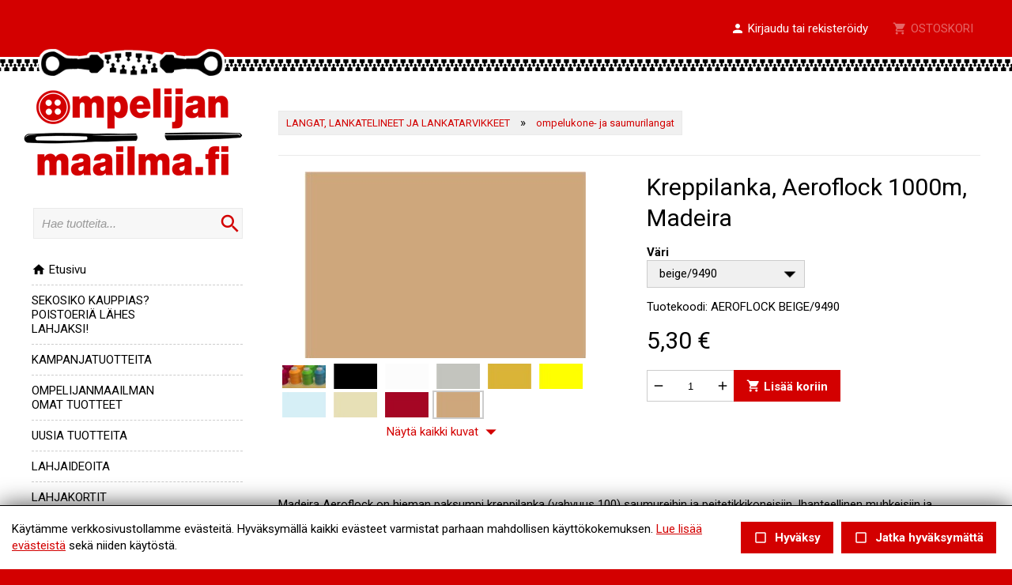

--- FILE ---
content_type: text/html; charset=UTF-8
request_url: https://ompelijanmaailma.fi/product.tmpl?id=6754
body_size: 34074
content:
<!DOCTYPE HTML PUBLIC "-//W3C//DTD HTML 4.01//EN" "http://www.w3.org/TR/html4/strict.dtd">

<html lang="fi">

<head>






<script type="text/javascript">
window.can_auto_reload = true;
</script>



 

<title>



Kreppilanka, Aeroflock 1000m, Madeira - 
 
Ompelijanmaailma





</title>

<meta http-equiv="Content-Type" content="text/html;charset=UTF-8">

<meta name="theme-color" content="#d30000">


<meta http-equiv="content-language" content="fi">






<meta name=description content="">

 







<link href="//fonts.googleapis.com/icon?family=Material+Icons|Material+Icons+Outlined&display=block" rel="stylesheet">
<style type="text/css">
<!--
.material-icons,
.material-icons-outlined { 
  font-family: 'Material Icons' !important; 
  font-weight: normal; 
  font-style: normal; 
  font-size: 18px; /* Preferred icon size */ 
  display: inline-block; 
  line-height: 1; 
  text-transform: none; 
  letter-spacing: normal; 
  word-wrap: normal; 
  white-space: nowrap; 
  direction: ltr; 
  transform: rotate(0.03deg);
  
  /* Support for all WebKit browsers. */ 
  -webkit-font-smoothing: antialiased; 

  /* Support for Safari and Chrome. */ 
  text-rendering: optimizeLegibility; 

  /* Support for Firefox. */ 
  -moz-osx-font-smoothing: grayscale; 

  /* Support for IE. */ 
  font-feature-settings: 'liga'; 
} 

.admin-linkset .material-icons {
 vertical-align: middle;
 margin-bottom: 3px;
}

.material-icons-outlined { font-family: 'Material Icons Outlined'; }

.material-icons.size-14 { 
 font-size: 14px;
 -ms-transform: rotate(0.1deg);
 transform: rotate(0.1deg);
 vertical-align: bottom;
}  

.material-icons.size-16 { font-size: 16px; } 
.material-icons.size-24 { font-size: 24px; } 
.material-icons.size-36 { font-size: 36px; } 
.material-icons.size-48 { font-size: 48px; } 

.material-icons-outlined.size-14 { 
 font-size: 14px;
 -ms-transform: rotate(0.1deg);
 transform: rotate(0.1deg);
 vertical-align: bottom;
}  

.material-icons-outlined.size-16 { font-size: 16px; } 
.material-icons-outlined.size-24 { font-size: 24px; } 
.material-icons-outlined.size-36 { font-size: 36px; } 
.material-icons-outlined.size-48 { font-size: 48px; } 

.material-icons.link, 
.material-icons-outlined.link {
  color: #d51030; 
  position: absolute; 
  margin-left: 3px; 
} 

.material-icons.link:hover,
.material-icons-outlined.link:hover { cursor: pointer; } 

.material-icons.highlight,
.material-icons-outlined.highlight { color: #004990; }
--> 
</style>

<script src="/common_ui/embed_ui/js/jquery_plugins/sweetalert/dist/sweetalert.min.js"></script>
<link rel="stylesheet" type="text/css" href="/common_ui/embed_ui/js/jquery_plugins/sweetalert/dist/sweetalert.css">
<script type="text/javascript">
<!--
swal.setDefaults({ 
  cancelButtonText: "Peruuta",
  type: "",
  animation: "pop",
  confirmButtonColor: "#006dcc",
  closeOnConfirm: true,
  html: true
});

function Alert( message, oktext ) 
{
  if( !oktext ) { oktext = "OK"; }
  swal({
    title: "", 
    text: message,
    confirmButtonText: oktext
  });
}

function Confirm(message, oktext, canceltext, callback) 
{
  if( !oktext ) { oktext = "OK"; }
  if( !canceltext ) { canceltext = "Peruuta"; }

  var evt = window.event;
  if (evt && evt.preventDefault) 
  {
    evt.preventDefault();
  }

  var btn = jQuery(evt ? evt.srcElement : document.activeElement);
  var tag = btn.prop("tagName").toLowerCase();  
  var parent_tag = btn.parent().prop("tagName").toLowerCase();  
  var form = btn.closest("form");

  swal({
    title: "",
    text: message,
    showCancelButton: true,
    confirmButtonText: oktext,
    cancelButtonText: canceltext,
    closeOnConfirm: false,
    closeOnCancel: true
  }, function(isConfirm) {

    if( isConfirm )
    {
      swal({
        title: "",
        text: '<br><img src="/common_ui/embed_ui/img/loader/indicator_big.gif" alt=""><br><br>Odota hetkinen...',
        showCancelButton: false,
        showConfirmButton: false
      });

      if( !callback ) 
      {
        var href;
        if( tag === "a" )
        { 
          href = btn.attr("href");
        }
        else if( parent_tag === "a" )
        {
          href = btn.parent().attr("href");
        }

        location.href = href;
      }
    }

    if( callback ) 
    { 
      callback( isConfirm ); 
    }
  });

  return false;
};
//-->
</script>

<script type="text/javascript" src="/common_ui/embed_ui/js/jquery/jquery1.7.1.js"></script>
<script type="text/javascript" src="/common_ui/embed_ui/js/jquery/jquery.tools.min.js"></script>
<script type="text/javascript" src="/common_ui/embed_ui/js/jquery_ui/v1.8.14/ui.core.js"></script>
<link rel="stylesheet" type="text/css" href="/common_ui/embed_ui/js/jquery_ui/v1.8.14/themes/smoothness/jquery-ui.css">

<script type="text/javascript" src="/common_ui/embed_ui/js/dict.js?_v=19"></script>

<script src="/common_ui/embed_ui/js/jquery_plugins/pickadate-3.6.2/lib/netland.js?_v=4"></script>
<script src="/common_ui/embed_ui/js/jquery_plugins/pickadate-3.6.2/lib/picker.js"></script>
<script src="/common_ui/embed_ui/js/jquery_plugins/pickadate-3.6.2/lib/picker.date.js"></script>

<script src="/common_ui/embed_ui/js/jquery_plugins/pickadate-3.6.2/lib/translations/fi.js?_v=2"></script>

<script src="/common_ui/embed_ui/js/jquery_plugins/pickadate-3.6.2/lib/picker.init.js?_v=3"></script>
<link rel="stylesheet" href="/common_ui/embed_ui/js/jquery_plugins/pickadate-3.6.2/lib/themes/default.css?_v=">
<link rel="stylesheet" href="/common_ui/embed_ui/js/jquery_plugins/pickadate-3.6.2/lib/themes/default.date.css">
<link rel="stylesheet" href="/common_ui/embed_ui/js/jquery_plugins/pickadate-3.6.2/lib/themes/netland.css?_v=2">

<script type="text/javascript" src="/common_ui/embed_ui/js/jquery_ui/jquery-ui-timepicker-addon.js"></script>
<link rel="stylesheet" type="text/css" href="/common_ui/embed_ui/js/jquery_ui/jquery-ui-timepicker-addon.css">

<script type="text/javascript">
<!--
  var jquery_version = parseFloat( jQuery.fn.jquery );
  var project_lang = "fi";
  var friendly_urls = "";
  var friendly_urls_path = "";

  var ws2_tts = "";
  var ws2_o_sel = "";
  var gtag_product_name;
  var gtag_product_name_full;
  var ws_gtag;

  
  
  var win_path = window.location.pathname;
  var win_qs = window.location.search.substring(1);
  var appr_path = "";
  var appr_qs = "";

  if( win_path + win_qs != appr_path + appr_qs )
  {
    if( "" != "")
    {
      history.replaceState({}, '', '');
    }
  }

  


  
  jQuery(document).ready(function() {
    jQuery(".jqTip[title]").tooltip({tipClass: 'jqTipLayout', position: 'right'}).dynamic({ bottom: { direction: 'down', bounce: false } });
    jQuery(".tipTip_click").tipTip({activation: 'click', delay: 0});
    jQuery(".tipTip").tipTip({activation: 'hover', delay: 0});
    jQuery(".tipTip_focus").tipTip({activation: 'focus', delay: 0});
  });

//-->
</script>

<script type="text/javascript" src="/common_ui/embed_ui/js/embed_ui.js?v=17"></script>


<script type="text/javascript">
var google_gtag_id = "";
</script>
<script type="text/javascript" src="/common_ui/embed_ui/js/webshop.js?v=54"></script>





<script type="text/javascript" src="/common_ui/embed_ui/js/login.js?v=7"></script>

<script type="text/javascript" src="/common_ui/embed_ui/js/jqCatalog.js"></script>



<script type="text/javascript" src="/common_ui/embed_ui/js/jquery_plugins/cookie/cookie.js"></script>




<link rel="stylesheet" type="text/css" href="/common_ui/embed_ui/js/jquery_plugins/modalmessage/css/modalmessage.css" media="screen">
<script type="text/javascript" src="/common_ui/embed_ui/js/jquery_plugins/modalmessage/jquery.modalmessage.js"></script>

<script type="text/javascript" src="/common_ui/embed_ui/js/jquery_plugins/processing/jquery.processing.js?_v=2"></script>


<script type="text/javascript" src="/common_ui/embed_ui/js/jquery_plugins/formExample/formExample1.4.1.js"></script>







<link rel="stylesheet" type="text/css" href="/common_ui/embed_ui/js/jquery_plugins/colorbox/v1.5.7/example3/colorbox.css" media="screen">
<script type="text/javascript" src="/common_ui/embed_ui/js/jquery_plugins/colorbox/v1.5.7/jquery.colorbox-min.js"></script>




<script type="text/javascript" src="/common_ui/embed_ui/js/jquery_plugins/smartmenus-1.0.0/jquery.smartmenus.min.js"></script>
<script type="text/javascript" src="/common_ui/embed_ui/js/jquery_plugins/smartmenus-1.0.0/addons/keyboard/jquery.smartmenus.keyboard.min.js"></script>
<link href="/common_ui/embed_ui/js/jquery_plugins/smartmenus-1.0.0/css/sm-core-css.css" rel="stylesheet" type="text/css" >

<link href="/common_ui/embed_ui/js/jquery_plugins/smartmenus-1.0.0/css/sm-netland/sm-netland.css" rel="stylesheet" type="text/css">

<link href="/common_ui/embed_ui/js/jquery_plugins/smartmenus-1.0.0/css/sm-netland/sm-netland-full.css" rel="stylesheet" type="text/css" media="only screen and (min-width: 982px)">

<script type="text/javascript">
<!--
$(function() {
  var $mainMenu = $('#main-menu');

  $mainMenu.on('click', 'span.sub-arrow', function(e) {

     if( !jQuery("div#smartnavi-toggler-cont").is(":visible") ) 
     {
       jQuery(this).addClass("clicked_subarrow");
     }

     var obj = $mainMenu.data('smartmenus');
     if (obj.isCollapsible()) 
     {
       var $item = jQuery(this).parent();
       var $sub = $item.closest('li').dataSM('sub');
       $sub.dataSM('arrowClicked', true);
     }
  }).bind({
    'beforeshow.smapi': function(e, menu) {
      var obj = $mainMenu.data('smartmenus');
      if (obj.isCollapsible()) {
	var $menu = jQuery(menu);
	if ( !$menu.dataSM('arrowClicked')) {
           return false;
	}
	$menu.removeDataSM('arrowClicked');
        jQuery("span.clicked_subarrow").removeClass("clicked_subarrow");
      }
    }
  });

  $mainMenu.on('click', 'a.has-submenu', function(e) {
    if( !$mainMenu.attr('netland-disable-subarrow-location') && jQuery(this).find("span").hasClass("clicked_subarrow") )
    {
      document.location = jQuery(this).attr("href");
      e.stopPropagation();
    }
  });
});
//-->
</script>







<link rel="stylesheet" type="text/css" href="/common_ui/embed_ui/js/jquery_plugins/tiptip/tipTip.css" media="screen">
<script type="text/javascript" src="/common_ui/embed_ui/js/jquery_plugins/tiptip/jquery.tipTip.minified.js"></script>

<script type="text/javascript" src="/common_ui/embed_ui/js/table2div.min.js"></script>

<link rel="stylesheet" type="text/css" href="/common_ui/embed_ui/js/jquery_plugins/tooltipster/css/tooltipster.css" >
<script type="text/javascript" src="/common_ui/embed_ui/js/jquery_plugins/tooltipster/js/jquery.tooltipster.min.js"></script>

<script type="text/javascript">
<!--
jQuery(document).ready(function() {

  if( jquery_version >= 1.7 )
  {

    jQuery(".tooltipster").tooltipster({ 
      functionBefore: function( origin, continueTooltip ) {
        if( jQuery(origin).hasClass("tooltipster_deactive") )
        {
          return false;
        }
        continueTooltip();
      },
      functionReady: function( origin, content ) {
        if( jQuery(origin).hasClass("tooltipster-left") )   { jQuery(origin).tooltipster('option', 'position', 'left' ); }
        if( jQuery(origin).hasClass("tooltipster-right") )  { jQuery(origin).tooltipster('option', 'position', 'right' ); }
        if( jQuery(origin).hasClass("tooltipster-top") )    { jQuery(origin).tooltipster('option', 'position', 'top' ); }
        if( jQuery(origin).hasClass("tooltipster-bottom") ) { jQuery(origin).tooltipster('option', 'position', 'bottom' ); }

        if( jQuery(origin).hasClass("tooltipster-topleft") ) 
        { 
          jQuery(origin).tooltipster('option', 'position', 'top' ); 
          var el_left = -1 * ( jQuery(origin).width() / 2 );
          if( jQuery(origin).attr("tooltipster_left") ) { 
            el_left = el_left + parseInt(jQuery(origin).attr("tooltipster_left")); 
          }
          jQuery(origin).tooltipster('option', 'offsetX', el_left ); 
        }
        else
        {
          if( jQuery(origin).attr("tooltipster_top") )   { jQuery(origin).tooltipster('option', 'offsetY', jQuery(origin).attr("tooltipster_top") ); }
          if( jQuery(origin).attr("tooltipster_left") )   { jQuery(origin).tooltipster('option', 'offsetX', jQuery(origin).attr("tooltipster_left") ); }
        }

        if( jQuery(origin).hasClass("tooltipster-focus") )  { 
          jQuery(origin).tooltipster('option', 'autoClose', false ); 
        }
        jQuery(origin).tooltipster('reposition');
        if( jQuery(origin).attr("tooltipster-addclass") )
        {
          jQuery(".tooltipster-base").addClass( jQuery(origin).attr("tooltipster-addclass") );
        }
      },
      contentAsHTML: true,
      interactive: true,
      delay: 0,
      interactiveTolerance: 0,
      offsetX: -10,
      offsetY: 5,
      theme: 'tooltipster-netland-theme',
      maxWidth: '250'
      
    });

    jQuery('.tooltipster-focus').mouseenter(function() {
     if( jQuery(this).is(":focus") ) {} else {
       jQuery(this).tooltipster("hide");
     }
    });

    jQuery('.tooltipster-focus').live("focus click", function() {
      jQuery(this).tooltipster("show");
    });

    jQuery('.tooltipster-focus').blur(function() {
      jQuery(this).tooltipster("hide");
    });

  }
  else
  {
    jQuery(".tooltipster").tipTip({activation: 'hover', delay: 0});
    jQuery(".tooltipster-focus").tipTip({activation: 'focus', delay: 0});
  }

});
//-->
</script>




 


<script type="text/javascript">
<!--
var shop_id = "100";
var shop_path = "/";
var qty_err_ids = "";
//-->
</script>
<script type="text/javascript" src="/template1/project.js?v=5"></script>






<link rel="stylesheet" type="text/css" href="/common_ui/embed_ui/styles_embed.css?_v=8.10" media="screen">
<link rel="stylesheet" type="text/css" href="/common_ui/embed_ui/common_templates/styles_common_static.css?_v=5.10" media="screen">

<link rel="stylesheet" type="text/css" href="/common_ui/embed_ui/styles_updateform.css?_v=3.10" media="screen">




<script type="text/javascript">
<!--
jQuery(document).ready(function() {
  jQuery("#respnavi-bottom-container").hide();
});
//-->
</script>


<style type="text/css">
<!--

:root {
 --embed-iframe-bgcolor: #fff;
}

@media (prefers-color-scheme: dark) {
 :root {
   --embed-iframe-bgcolor: #222;
 }
}


html {
  -ms-text-size-adjust: 100%;
  -webkit-text-size-adjust: 100%;
}

html.noscroll {
 position: fixed; 
 overflow-y: scroll;
 width: 100%;
}

body,
.ui-widget {
 font-family:Roboto, arial, sans-serif; 
 font-size: 15px; 
 color:#000000; 
}

body.noscroll { overflow: hidden; }

body.fullscreen { 
 overflow: hidden; 
 background: transparent;
}

a#yllapito-login-icon {
 z-index: 999999999; 
 color: #c0c0c0;
 opacity: 0.5;
 position: fixed; 
 top: 5px; 
 right: 5px;
}

a#yllapito-login-icon:hover {
 opacity: 1;
}

.error,.virhe {
 color: #d51030
}

.error_notitle,
.virhe_notitle {
 border: 1px solid #d51030 !important;
 background-color: #FFDDDD;
}

.field-error {
 border: 1px solid #f04040 !important;
}

.highlight {
color: #004990
}

input.lowercase { text-transform: lowercase; }

input.lowercase::-webkit-input-placeholder { text-transform: none !important; }
input.lowercase::-moz-placeholder { text-transform: none !important; }
input.lowercase:-moz-placeholder { text-transform: none !important; }
input.lowercase:-ms-input-placeholder { text-transform: none !important; }
input.lowercase::placeholder { text-transform: none !important; }

hr { 
 height:1px;
 color:#eaeaea; 
 background-color:#eaeaea; 
 border:none;
}

small {
 font-size: 13px; 
}

mark.large {
  background: unset;
  color: unset;
  font-size: 130%;
  line-height: 1.3em;
}

fieldset.form-fieldset {
 border: 0;
 padding: 0;
 margin: 0;
}

fieldset.field-error { 
 border: 1px solid #f0a0a0 !important;
 padding: 10px;
}

input.datepicker-1 { width: 80px; }

input.pickadate { 
 width: 130px !important; 
 padding-left: 30px !important;
 cursor: pointer;
 background-image: url(/common_ui/embed_ui/img/icons_google/extra/ic_today_black30_18dp.png);
 background-repeat: no-repeat;
 background-position: 6px center;
}

input.pickadate.icon24 { 
 background-image: url(/common_ui/embed_ui/img/icons_google/extra/ic_today_black30_24dp.png); 
 padding-left: 35px !important;
}

.picker__button--clear:before {
 top: 0.3em !important;
 width: 20px !important;
 height: 20px !important;
 border: 0 !important;
 background-image: url(/common_ui/embed_ui/img/icons_google/navigation/ic_close_black_18dp.png) !important;
 background-repeat: no-repeat !important;
}

.left { text-align: left; }
.right { text-align: right; }
.center { text-align: center; }
.top { vertical-align: top; }
.bottom { vertical-align: bottom; }



div.help {
 position:absolute;
 top:0;
 left:0;
 border:1px solid #c8c8c8;
 background-color:#eaeaea;
 color:#000000;
 padding:5px;
 z-index:100;
 max-width:350px;
 min-width:250px;
 font-weight:normal;
}

h1 { 
 font-family:Roboto, arial, sans-serif; 
 font-size: 30px; 
 color:#000000;
 font-weight:normal;
 margin-top:0;
}

h2 { 
 font-family:Roboto, arial, sans-serif; 
 font-size: 22px; 
 color:#000000;
 font-weight:normal;
}

h3 {
 font-weight:bold;
 font-size: 100%;
}

input.button,
button.button,
div.sweet-alert button.confirm,
div.likebutton {
 
 border-top:   1px solid #d30000;
 border-right: 1px solid #d30000;
 border-bottom:1px solid #d30000;
 border-left:  1px solid #d30000;

 color:#FFFFFF;
 font-family:Roboto, arial, sans-serif; 
 font-size: 15px; 
 font-weight:bold;
 cursor:pointer;
 


background-color:#d30000;

}

a.respbox-link-button,a.respbox-link-button:visited {
 
 border-top:   1px solid #d30000;
 border-right: 1px solid #d30000;
 border-bottom:1px solid #d30000;
 border-left:  1px solid #d30000;

 color:#FFFFFF !important;
 font-family:Roboto, arial, sans-serif;
 font-size: 15px;
 font-weight:bold;
 cursor:pointer;
 


background-color:#d30000;

 padding: 10px 15px;
 text-decoration: none;
 display: inline-block;
}

div.sweet-overlay { z-index: 2000000; }

div.sweet-alert { z-index: 2100000; }

div.sweet-alert button.confirm {
 


background-color:#d30000 !important;

}

div.sweet-alert button.confirm.swal-close-icon,
div.sweet-alert button.confirm.swal-close-icon:hover,
div.sweet-alert button.confirm.swal-close-icon:focus,
div.sweet-alert button.confirm.swal-close-icon:active { 
 background-color: transparent !important; 
 border: 0;
 padding: 0; 
 margin: 0; 
 position: absolute; 
 top: -30px; 
 right: -10px;
}

div.sweet-alert button.confirm.swal-close-icon span { color: #333; }

div.likebutton {
 display: inline-block; 
 text-transform: none;
}

input.button:hover,
button.button:hover,
div.likebutton:hover {
 text-decoration:none;
}


a {  
  color:#d30000; 
  text-decoration: underline;
  border: 0;
  outline: none;
}

a:visited {  
  color:#aa0000; 
  text-decoration: underline;
}

a:hover {  
  text-decoration: underline; 
}


.search-highlight,
div.gen-search-caption strong {
 background-color: #f0f0f0;
 
 font-weight: bold;
}

h3.search-title {
 font-weight: normal;
 font-size: medium;
 margin-bottom: 3px;
}

div.search-href {
  color: #666666;
  font-size: 13px;
}

div.general-search-hit { margin-bottom: 30px; }



div.gen-search-href {
  color: #666666;
  font-size: 13px;
  line-height: 1.4em;
}




.data-header {
 background-color:#eaeaea;
 color:#000000;
 border:1px solid #eaeaea;
 font-weight:bold;
}

a.data-header,a.data-header:visited {
 color:#000000;
 border:none;
}

.data,.dataHL {
 border:1px solid #eaeaea;
}

.data-highlight,.dataHL:hover {
 border:1px solid #eaeaea;
 background-color:#f0f0f0;
}


.th-box-tr {
 border:1px solid #c8c8c8;
 padding:0.5em;
}

.th-box-att {
 border:1px solid #c8c8c8;
 padding:0.5em;
 background-color:#eaeaea;
 color:#000000;
}

.th-box-tr.small, .th-box-att.small {
 font-size: 13px; 
}


.pager-current {
 border:1px solid #eaeaea;
 padding: 2px 5px;
 margin:2px;
 font-weight:bold;
 text-decoration:none;
}

.pager-other {
 border:1px solid #eaeaea;
 padding: 2px 5px;
 text-decoration:none;
}

.pager-arrow {
 font-weight:bold;
 text-decoration:none;
}

p.pager-wrapper a {
  text-decoration:none;
}


h1.form-error {
 font-family:Roboto, arial, sans-serif; 
 font-size: 15px; 
 color: #d51030;
 font-weight: bold;
}

body.embed-fullscreen { 
 overflow: hidden; 
 background: transparent;
}

div#pagemask-black.top0 { 
 top: 0; 
 background-color: #000;
 opacity: 0.4;
}

a.embed_edit,
a.embed_add,
a.embed_list,
a.embed_delete {
 position: absolute;
 top: 0;
 left: 0;
 color: white !important;
 background-color: #4784c1;
 display: inline-flex;
 text-decoration: none;
 border-radius: 50px;
 padding: 15px;
 z-index: 199;
 box-shadow: 0 0 9px 0px #ffffff;
}

div.filebank-wrapper.list a.embed_edit,
div.filebank-wrapper.list a.embed_add,
div.filebank-wrapper.list a.embed_list,
div.filebank-wrapper.list a.embed_delete {
 padding: 8px; 
}

a.embed_edit.small,
a.embed_add.small,
a.embed_list.small,
a.embed_delete.small { padding: 10px; }

a.embed_edit_item,
a.embed_add_item,
a.embed_list_item,
a.embed_delete_item {
 position: fixed;
 right: 15px;
 bottom: 15px;
 color: white;
 background-color: #4784c1;
 display: flex;
 align-items: center;
 text-decoration: none;
 border-radius: 50px;
 padding: 10px 15px 10px 10px;
 z-index: 99999999;
 box-shadow: 0 0 9px 0px #ffffff;
 font-family: arial, helvetica, sans-serif;
 font-size: 15px;
}

a.embed_edit_item span,
a.embed_add_item span,
a.embed_list_item span,
a.embed_delete_item span {
 margin-right: 5px;
}

a.embed_edit_item.hidden,
a.embed_add_item.hidden,
a.embed_list_item.hidden,
a.embed_delete_item.hidden,
a.embed_edit.hidden,
a.embed_add.hidden,
a.embed_list.hidden,
a.embed_delete.hidden { display: none; }

.zindex1 { z-index: 1 !important; }

iframe.edit_embed {
 background: var(--embed-iframe-bgcolor) no-repeat center 100px url(/common_ui/embed_ui/img/loader/ring_big.png);
 position: fixed;
 top: 18px;
 left: 15px;
 width: calc(100% - 30px);
 height: calc(100% - 27px);
 z-index: 999999998;
 border: 0;
 -webkit-border-bottom-right-radius: 5px;
 -webkit-border-bottom-left-radius: 5px;
 -moz-border-radius-bottomright: 5px;
 -moz-border-radius-bottomleft: 5px;
 border-bottom-right-radius: 5px;
 border-bottom-left-radius: 5px;
}

div#embed-edit-top {
  background-color: #4784c1;
  color: #fff;
  font-family: arial, helvetica, sans-serif;
  font-size: 20px;
  text-transform: uppercase;
  position: fixed;
  top: 15px;
  left: 15px;
  height: 45px;
  width: calc(100% - 30px);
  z-index: 999999999;
  display: flex;
  justify-content: space-between;
  align-items: center;
  padding-left: 15px;
 -webkit-border-top-right-radius: 5px;
 -webkit-border-top-left-radius: 5px;
 -moz-border-radius-topright: 5px;
 -moz-border-radius-topleft: 5px;
  border-top-right-radius: 5px;
  border-top-left-radius: 5px;
 -webkit-box-sizing:border-box;
 -ms-box-sizing:border-box;
 -moz-box-sizing:border-box;
  box-sizing:border-box;
}

div#embed-edit-top span { 
 font-family: verdana, arial, helvetica, sans-serif;
 margin-right: 10px;
 cursor: pointer;
}

div.mobi-embed-buttons { 
 position: relative; 
 display: none !important;
}

div.mobi-embed-buttons.top-5 { top: -5px; }
div.mobi-embed-buttons.top-10 { top: -10px; }
div.mobi-embed-buttons.top5 { top: 5px; }
div.mobi-embed-buttons.top10 { top: 10px; }
div.mobi-embed-buttons.top15 { top: 15px; }
div.mobi-embed-buttons.top20 { top: 20px; }
div.mobi-embed-buttons.left-5 { left: -5px; }
div.mobi-embed-buttons.left-10 { left: -10px; }
div.mobi-embed-buttons.left5 { left: 5px; }
div.mobi-embed-buttons.left10 { left: 10px; }

div.mobi-embed-buttons.hidden { display: none !important; }

a.mobi-embed-link,
a.mobi-embed-link:focus {
 opacity: 1 !important;
 text-decoration: none !important;
 outline: none !important;
 border: 0 !important;
 line-height: 100%;
 display: none !important;
}

a.mobi-embed-link.bottom2 { bottom: 65px; }
a.mobi-embed-link.bottom3 { bottom: 115px; }
a.mobi-embed-link.bottom4 { bottom: 165px; }






a.nav-level1, a.nav-level2, a.nav-level3, a.nav-level4, a.nav-level5, a.nav-level6 
{
 color:#d51030; 
 text-decoration:none;
 font-weight:normal;
}

a.nav-level1:visited, a.nav-level2:visited, a.nav-level3:visited, a.nav-level4:visited, a.nav-level5:visited, a.nav-level6:visited 
{
 color:#d51030; 
 text-decoration:none;
 font-weight:normal;
}

a.nav-level1-selected, a.nav-level2-selected, a.nav-level3-selected, a.nav-level4-selected, a.nav-level5-selected, a.nav-level6-selected,
a.nav-level1-selected:visited, a.nav-level2-selected:visited, a.nav-level3-selected:visited, a.nav-level4-selected:visited, a.nav-level5-selected:visited, a.nav-level6-selected:visited
 {
 color:#3e3e3e; 
 text-decoration:none;
 font-weight:normal;
}

a.navTl,
div#respnavi .level1 a {
 color:#000000; 
 text-decoration:none;
 font-weight:bold;
}

a.navTl:visited, a.subnavTl:visited,
div#respnavi .level1 a:visited {
 color:#000000; 
 text-decoration:none;
}

a.navTl-selected, a.navTl-selected:visited,
div#respnavi .level1.selected > a, div#respnavi .level1.selected > a:visited {
 color:#d30000; 
 text-decoration:none;
 font-weight:normal;
}




div.field-title { font-weight: bold; }

div.field-title-other { margin-top: 5px; }

/* Ilmoitukset ja virheet */

.field-error .field-content input,
.field-error .field-content select,
.field-error .field-content fieldset {
 border: 1px solid #f04040;
}

.field-error .field-content fieldset {
 padding: 5px;
}

div.notification {
 padding: 10px 10px 10px 40px;
 color: black;
 font-size: 13px;
 margin-bottom: 10px;
 position: relative;
 line-height: 1em;
 text-align: left;
}

div.notification.inline-block { display: inline-block; }

div.notification.flex {
  display: flex;
  justify-content: space-between;
  align-items: center;
}

div.notification.info { 
  background: #daf0fb;
  color: #006B99;
  border: 1px solid #cae0eb;
}

div.notification.ok { 
  background: #d9f4d5;
  color: #2c722c;
  border: 1px solid #cae5c6;
}

div.notification.error,div.notification.virhe { 
  background: #fbdada;
  color: #b80000;
  border: 1px solid #ebcaca;
}

div.notification.warning { 
  background: #fceece;
  color: #C92600;
  border: 1px solid #eadec1;
}

div.notification::before {
 font-family: 'Material Icons';
 font-size: 23px;
 vertical-align: middle;
 margin-left: -30px;
 position: absolute;
}

div.notification.info::before {
 content: '\E88E';
 color: #006B99;
}

div.notification.warning::before {
 content: '\E002';
 color: #C92600;
}

div.notification.error::before,
div.notification.virhe::before {
 content: '\E000';
 color: #b80000;
}

div.notification.ok::before {
 content: '\E86C';
 color: #2c722c;
}

div.notification::after {
 font-family: 'Material Icons';
 font-size: 32px;
 position: absolute;
 left: 0;
 line-height: 1em;
 margin-top: -5px;
 content: '\E5C5';
 display: block;
}

div.notification.no_arrow::after { display: none; }

div.notification.info::after { 
  color: #daf0fb;
  text-shadow: 0 2px #cae0eb;
}

div.notification.ok::after { 
  color: #d9f4d5;
  text-shadow: 0 2px #cae5c6;
}

div.notification.error::after,div.notification.virhe::after { 
  color: #fbdada;
  text-shadow: 0 2px #ebcaca;
}

div.notification.warning::after { 
  color: #faebcc;
  text-shadow: 0 2px #eadec1;
}

div.notification.narrow { max-width: 200px; }

div.notification.icon_only { 
 background: transparent; 
 padding: 7px 0 0 0;
}

/*--- LOGIN & REGISTER ---*/

div#login-button-wrapper { 
 position: relative;
 display: inline-block;
 margin-top: 2px;
}

div#login-button-wrapper.static > div { display: none !important; }

div#login-button-wrapper.static form { 
 position: relative;
 display: block !important; 
 z-index: 1;
}
 
div.login-button,
div.logout-button, 
div.useraccount-button,
div.wishlist-button { 
 cursor: pointer;
 border: 1px solid #cccccc;
 background-color: #f0f0f0;
 padding: 10px;
 display: inline-block;
}

div.login-button.disabled { 
 cursor: default;
 opacity: 0.4; 
}

div.wishlist-button { position: relative; }

div.useraccount-button img,
div.login-button img,
div.logout-button img,
div.wishlist-button img { vertical-align: middle; }

div.useraccount-button { border-right: 0; }

div#login-button-wrapper i.material-icons { 
 vertical-align: middle;
 margin-bottom: 2px;
 /* color: #ffccff;
 background: #ff00ff; */
}

form#user-login-form,
form#user-login-form-account {
 z-index: 9999;
 box-sizing: border-box;
 position: absolute;
 display: none;
 background-color: #ffffff;
 border: 1px solid #cccccc;
 padding: 20px 30px 10px 30px;
 left: 0;
 margin: auto;
 margin-top: -1px;
 -webkit-box-shadow: 0 4px 6px rgba(0, 0, 0, 0.4);
 -moz-box-shadow: 0 4px 6px rgba(0, 0, 0, 0.4);
 box-shadow: 0 4px 6px rgba(0, 0, 0, 0.4);
 width: 350px;
 text-align: left;
 line-height: 1.2em;
}

form#user-login-form.fixed {
 position: fixed;
 left: 50%;
 top: 50%;
 margin-left: -175px;
 z-index: 99999999;
}

form#user-login-form.fixed i.close-login-form { 
 position: absolute;
 top: 5px; 
 right: 5px;
 cursor: pointer;
}

form#user-login-form.fixed.mobile { top: 5px; }

form#user-login-form-account { 
 display: block; 
 position: relative;
}

form#user-login-form.left {
 left: 100%;
 margin-top: 0px;
 margin-left: -1px;
 top: 0;
 -webkit-box-shadow: 1px 0 6px rgba(0, 0, 0, 0.4);
 -moz-box-shadow: 1px 0 6px rgba(0, 0, 0, 0.4);
 box-shadow: 1px 0 6px rgba(0, 0, 0, 0.4);
}

div.user-login-form-forgot-password-text { display: none; }

form#user-login-form hr,
form#loginpage-form hr { 
 margin: 20px 0; 
 background-color: #cccccc;
}

form#user-login-form label,
form#user-login-form-account label { display: none; }

form#user-login-form input[type=text],
form#user-login-form input[type=password],
form#user-login-form-account input[type=text],
form#user-login-form-account input[type=password] {  
 width: 100%; 
 margin-bottom: 5px;
}

div.notification.email-address-invalid {
 margin-bottom: 2px;
 margin-top: 10px;
}

form#user-login-form input.button,
form#user-login-form-account input.button { margin: 5px 0 10px 0; }

form#loginpage-form input { margin: 0 0 10px 0; }

form#loginpage-form hr { margin: 20px 0; }

form#loginpage-form label { display: none; }

form#loginpage-form input { width: 100%; }

form#loginpage-form input.button { width: 30%; }

input.login-username { margin-top: 10px; }

input.login-submit, 
input.login-register,
input.email-sent-ok { 
 cursor: pointer;
 width: 100%; 
}

input.login-register { margin-top: 0 !important; }

div.forgot-password-buttons { display: none; }

input.forgot-password-submit,
input.forgot-password-cancel { 
 display: inline-block;
 width: 49%;
}

.processing-white {
 background-image: url(/common_ui/embed_ui/img/loader/processing-white.gif);
 background-repeat: no-repeat;
 background-position: center;
 color: transparent !important;
}

.processing-black {
 background-image: url(/common_ui/embed_ui/img/loader/processing-black.gif);
 background-repeat: no-repeat;
 background-position: center;
 color: transparent !important;
}

.processing-white *,
.processing-black * {
 visibility: hidden !important;
}

div#user-change-password {
 background-color: #ffffff;
 position: fixed;
 width: 400px;
 border: 1px solid #cccccc;
 padding: 30px;
 left: 50%;
 margin-left: -200px;
 top: 100px;
 z-index: 100000;
 -webkit-box-shadow: 0 4px 6px rgba(0, 0, 0, 0.4);
 -moz-box-shadow: 0 4px 6px rgba(0, 0, 0, 0.4);
 box-shadow: 0 4px 6px rgba(0, 0, 0, 0.4);
 text-align: left;
 line-height: 1.2em;
}

div#user-change-password h2 { margin-top: 0; }

div#user-change-password input#new_password { 
 width: 100%;
 margin-top: 10px;
}

div#user-change-password input#new_password2 { 
 width: 100%;
 margin-bottom: 20px;
}

div#user-change-password input#change-password,
div#user-change-password input.cancel-reset { width: 49%; }

div#user-change-password input.cancel-reset.changed { width: 100%; }

div#user-change-password div.notification { 
 margin-top: 10px;
 margin-bottom: 0;
}

div#useraccount-left,
div#useraccount-right {
 width: 50%;
}

div#useraccount-left div.contentarea,
div#useraccount-right div.contentarea {
 border: 1px solid #cccccc;
 padding: 0 20px 20px 20px;
 line-height: 1.2em;
}

div#useraccount-middle { padding: 10px; }

/*--- ACCOUNTINDEX ---*/

div#userinfo-table div.table-cell { 
 padding: 5px;
 font-weight: bold;
}

div#userinfo-table div.table-cell.title { 
 padding: 5px 10px 5px 0;
 font-weight: normal;
}

div.editlink a,
div.editlink a:hover { text-decoration: none; }

div#userinfo-table-cont div.editlink { 
 margin: 15px 0 0 0;
 line-height: 1em;
}

div#userinfo-table-cont div.editlink i.material-icons { vertical-align: bottom; }

div.backlink a,
div.backlink a:hover { text-decoration: none; }

div.backlink { 
 margin: 15px 0;
 line-height: 1em;
}

div.backlink i.material-icons { vertical-align: sub; }

div#delivery-addresses-cont,
div#billing-addresses-cont,
div#customer-addresses-cont { margin-top: 30px; }

div#delivery-addresses-cont.order h2,
div#customer-addresses-cont.order h2 { margin-top: 0; }

div#delivery-addresses-cont div.editlink,
div#billing-addresses-cont div.editlink {
 margin: 15px 0;
 line-height: 1em;
}

div#delivery-addresses-cont div.editlink i.material-icons,
div#billing-addresses-cont div.editlink i.material-icons { vertical-align: bottom; }

div#delivery-addresses-cont div.delivery-addresses,
div#billing-addresses-cont div.billing-addresses,
div#customer-addresses-cont div.customer-addresses {
 margin-left: -15px;
 display: flex;
 flex-wrap: wrap;
 align-items: stretch;
 align-content: flex-start;
}

div#delivery-addresses-cont div.delivery-address,
div#billing-addresses-cont div.billing-address,
div#customer-addresses-cont div.customer-address {
-webkit-flex: 1 1 0;
-moz-flex: 1 1 0;
-ms-flex: 1 1 0;
-o-flex: 1 1 0;
 flex: 1 1 0;
 flex-basis: calc(50% - 15px);
 border: 1px solid #eaeaea;
 padding: 15px 15px 40px 15px;
 margin: 0 0 15px 15px;
 width: calc(50% - 15px);
 max-width: calc(50% - 15px);
 position: relative;
}

div#delivery-addresses-cont div.delivery-address.narrow,
div#billing-addresses-cont div.billing-address.narrow, 
div#customer-addresses-cont div.customer-address.narrow {  
 flex-basis: calc(50% - 15px); 
 width: calc(50% - 15px);
 max-width: calc(50% - 15px);
}

div.delivery-addresses div.edit-address { margin-top: 10px; }
div.customer-addresses div.edit-address { margin-top: 10px; }

div.delivery-addresses div.edit-address a { text-decoration: none; }
div.customer-addresses div.edit-address a { text-decoration: none; }

div#delivery-addresses-cont div.delivery-address.narrow .external_zipcode,
div.anonymous.external_zipcode {
 position: relative;
 display: none; 
 margin-top: 10px;
}

div#delivery-addresses-cont div.delivery-address.narrow.selected .external_zipcode,
div.anonymous.external_zipcode {
 display: block; 
}

div.external-pickup-points { 
 margin-top: 10px; 
}

div#external_delivery_method_selection div.external-pickup-points { 
 max-height: 200px;
 overflow: auto;
 position: relative;
 border: 1px solid #ccc;
 padding: 10px 0 10px 10px;
 display: none;
}

div#delivery-addresses-cont div.delivery-address.narrow .external-pickup-points { 
 display: none; 
 border-top: 0;
 width: 100%;
 max-height: 200px;
 background-color: white;
 overflow: auto;
 font-size: 13px;
}

div#delivery-addresses-cont div.delivery-address.narrow.selected .external-pickup-points { 
 display: inline-block; 
}
 
div#delivery-addresses-cont div.delivery-address.narrow .external_zipcode img,
div.anonymous.external_zipcode img {
 position: absolute;
 top: 5px;
 right: 5px;
}

div#delivery-addresses-cont div.delivery-address.narrow.selected .external_zipcode input[type=text],
div.anonymous.external_zipcode input[type=text] {
 margin:0; 
 padding: 3px;
 width: 60px;
 text-align: center;
 display: inline-block;
}

div.external-pickup-points small.msg {
 color: #c02a2a;
}

div.ext-location {
 color: #333333;
 border: 1px solid transparent;
 padding: 5px;
 line-height: 1.1em;
 width: 98%;
}

div.ext-location:hover { color: black; }

div.ext-location * { cursor: pointer; }

div.ext-details { font-size: 11px; }

div.ext-location.selected {
 border: 1px solid black;
 background-color: #ffffdd;
 color: black;
}

div.ext-location.selected span { font-weight: bold; }

div.ext-location div.table-cell { vertical-align: top; }

div.ext-location div.table-cell.label { font-size: 13px; }

div#delivery-addresses-cont div.delivery-address.nolinks,
div#billing-addresses-cont div.billing-address.nolinks,
div#customer-addresses-cont div.customer-address.nolinks { padding: 15px; }

div#delivery-addresses-cont.order div.delivery-address,
div#customer-addresses-cont.order div.customer-address { padding: 0; }
 
div#delivery-addresses-cont.order div.delivery-address.selected,
div#customer-addresses-cont.order div.customer-address.selected {
 border: 1px solid #000000;
}

div#delivery-addresses-cont.order div.delivery-address > div, 
div#customer-addresses-cont.order div.customer-address > div { 
 border-top: 10px solid transparent; 
 padding: 10px;
}

div#delivery-addresses-cont.order div.delivery-address.selected > div,
div#customer-addresses-cont.order div.customer-address.selected > div { border-top: 10px solid #000000; }

div#delivery-addresses-cont.order div.delivery-address:hover,
div#customer-addresses-cont.order div.customer-address:hover {
 border-color: #000000;
 cursor: pointer;
}

div#billing-addresses-cont div.editlink-wrap,
div#delivery-addresses-cont div.editlink-wrap { 
 position: absolute;
 bottom: 10px;
 width: 100%;
}

div#delivery-addresses-cont div.editlink-wrap div.editlink, 
div#billing-addresses-cont div.editlink-wrap div.editlink { 
 display: inline-block;
 margin: 15px 0 0 0;
}

div#delivery-addresses-cont div.editlink-wrap div.editlink.right,
div#billing-addresses-cont div.editlink-wrap div.editlink.right { 
 float: right; 
 margin-right: 30px;
}

table#orderhistory {
 width: 100%;
 border-collapse: collapse;
}

table#orderhistory tr { 
 border-top:1px solid #eaeaea;
 border-bottom:1px solid #eaeaea;
}

table#orderhistory .data-header,
table#orderhistory .data { 
 border: 0;
 line-height: 1.2em;
}

div#external_delivery_method_selection {
 text-align: left;
 display: inline-block;
 position: relative;
 padding: 15px;
 width: 100%;
}

div#external_delivery_method_selection img {
 position: absolute;
 right: 10px;
 top: 10px;
}

div#external_delivery_method_selection img { display: none; }

div#external_delivery_method_selection.content-loaded img { 
 display: block; 
 top: -35px;
}
 
div#external_delivery_method_selection img.loading { 
 display: block;
 position: abnsolute; 
 left: 10px;
 top: 10px;
}

div#external_delivery_method_selection input[name=external_zipcode] { 
 display: block;
 margin: 0;
 width: 80px;
 text-align: center;
}

div#external_delivery_method_selection .external_zipcode.long { 
 text-align: left;
 width: 100%; 
} 

div#ws2-basketwrap div.table-cell#external_delivery_method_address { 
 border-left: 0;
 text-align: left;
}

div#ws2-basketwrap div#external_delivery_method_information { 
 display: inline-block;
 text-align: left;
 padding: 0 15px 15px 15px;
 width: 100%;
}

div#basket_delivery_address { 
 text-align: left; 
 width: 350px;
 display: inline-block;
 border: 1px solid #cccccc;
 padding: 10px;
 margin-top: 1px;
}

div#ws2-basketwrap div.bklarnacheckout h2 { 
 margin: 15px 0 10px 15px;
 font-size: 2rem;
}

div#ws2-basketwrap div.bklarnacheckout h2.yhteystiedot { display: none; } 

div#ws2-basketwrap div.bklarnacheckout h2.noutopiste,
div#ws2-basketwrap div.bklarnacheckout h2.yhteystiedot,
div#ws2-basketwrap div.bklarnacheckout h2.toimitusosoite { display: none; } 

div#ws2-basketwrap div.bklarnacheckout.internal div#external_delivery_pickuppoint_selection { border-right: 0; }

div.delivery_address_firstname_wrap.inlined {
 display: inline-block;
 width: 35%;
}

div.delivery_address_lastname_wrap.inlined {
 display: inline-block;
 width: 64%;
}

div.delivery_address_zipcode_wrap.inlined {
 display: inline-block;
 width: 25%;
}

div.delivery_address_city_wrap.inlined {
 display: inline-block;
 width: 74%;
}

div.bklarnacheckout div.delivery_address_title { margin-top: 10px; }

div.bklarnacheckout div.delivery_address_field input {
 display: none;
 margin: 0; 
 width: 100%;
}

div#basket_delivery_address div.delivery_address_field input#external_delivery_postalcode { width: 80px; }

div.ext-location.table div.table-cell {
 padding: 0 0 0 32px !important;
 border: 0;
 background: no-repeat left top url(/common_ui/embed_ui/img/icons_google/toggle/baseline_radio_button_unchecked_black_24dp.png);
}

div.ext-location.table { 
 background-color: #eeeeee;
 opacity: 0.7;
 margin-bottom: 10px;
 border: 1px solid #aaaaaa;
 padding: 7px;
}

div.ext-location.table:hover { 
 color: black;
}

div.ext-location.table.selected {
 background-color: #ffffdd;
 opacity: 1;
 border: 1px solid #666666; 
}
 
div.ext-location.table.selected div.table-cell {
 background: #ffffdd no-repeat left top url(/common_ui/embed_ui/img/icons_google/toggle/baseline_radio_button_checked_black_24dp.png);
}


img#checkout-logo { 
  width: 155px; 
  height: auto;
  margin: 20px 0 0 0;
 }

 div.provider-group form { display: inline-block; }
 
 button.provider-button {
  background: linear-gradient(to bottom, #f7f7f7 0%, white 100%);
  border-radius: .25em;
  border: 1px solid #ccc;
  margin: 1px 7px 10px 1px;
  width: 155px;
 }
 
 button.provider-button:hover,
 button.provider-button:active {
  border-color: #2b2b96;
  margin: 0 8px 9px 0;
  border-width: 2px;
  cursor: pointer;
 }
 
 button.provider-button div.button-content {
  padding: 17px;
  width: 146px;
 }
 
 button.provider-button div.button-content img {
  height: 60px !important;
  margin-left: -2px;
 }



ul#ws-navi .level1 a.lastselected,
ul#ws-navi .level2 a.lastselected ,
ul#ws-navi .level3 a.lastselected ,
ul#ws-navi .level4 a.lastselected ,
ul#ws-navi .level5 a.lastselected ,
ul#ws-navi .level6 a.lastselected  { font-weight: bold; }


div#loading-reviews { 
 text-align: center;
 padding-top: 20px; 
 display: none;
}

div#product-tab-content div#loading-reviews { padding-top: 5px; }

h1.reviews { margin-bottom: 0; }

i.review-star { color: #dedede; }
i.review-star.active { color: #fbb900 !important; }

i.review-star.material-icons { vertical-align: middle; }

i.review-star.half_star_active { 
 width: 12px;
 overflow: hidden;
 z-index: 101;
 position: relative;
}

i.review-star.size-16.half_star_active { width: 8px; }

i.review-star.half_star { 
 width: 12px;
 margin-left: 2px;
 position: relative;
 left: -14px;
 z-index: 100;
}

i.review-star.size-16 { 
 position: relative;
 top: -2px; 
}

i.review-star.size-16.half_star { 
 width: 8px;
 left: -10px;
}

.show-reviews { cursor: pointer; }

div.pr-wishlist { 
 margin-left: 2px;
 margin-bottom: 10px; 
 cursor: pointer;
 display: none;
}

div.pr-wishlist.visible { display: block; }

div.pr-wishlist i { 
 font-size: 15px; 
 position: relative;
 top: -2px;
 margin-right: 3px;
 color: #D30000;
}

div.review-info-quick span.pr-review,
div.review-info span.pr-review {
 margin-left: 5px;
 font-size: 13px;
 vertical-align: middle;
}

div#add-review { 
 display: none; 
 padding: 20px;
 border: 1px solid #c8c8c8;
 background-color: #eaeaea;
}
 
div#add-review h2 { margin-top: 0; }
 
div#add-review i.review-star { cursor: pointer; }

div#add-review i.review-star:hover, 
div#add-review i.review-star.hovered { color: #bebebe; }

div#add-review i.review-star.active:hover { color: #fbb900; }

div#add-review input#nimimerkki,
div#add-review textarea#arvostelu { width: 100%; }

div#add-review div#review-buttons { text-align: right; }

div#add-review div#saving-review { 
 display: none; 
 position: absolute;
 left: 0;
 top: 0;
 padding-top: 100px;
 width: 100%;
 text-align: center;
 z-index: 100002;
 height: 100%;
}

div#add-review div#saving-review img { width: 100px; }

div#add-review .faded { opacity: 0.2; }

div.pl-item { 
 cursor: pointer; 
 border: 1px solid #e8e8e8;
 position: relative;
}

div.pl-item a { text-decoration: none; }
 
div.pl-item div.pl-img-wrap { 
 position: relative;
 max-width: 100%; 
}

div.pl-item img.pl-img { max-width: 100% !important; }

div.pl-item div.pl-itemwrap { 
 position: relative; 
 padding: 10px;
}

div.pl-item.rinnakkais div.pl-itemwrap,
div.pl-item.myydyimmat div.pl-itemwrap { padding: 5px; }

div.pl-item:hover { border: 1px solid #ccc; }

div.pl-item div.pl-text-wrap { 
 text-align: left;
 padding: 10px 10px 0px 10px; 
}

div.pl-item.rinnakkais div.pl-text-wrap,
div.pl-item.myydyimmat div.pl-text-wrap { 
 font-size: 13px; 
 line-height: 1.3em;
 padding: 10px 5px 5px 5px;
}

div#p-item-see-also { 
 padding: 6px;
 margin-top: 10px;
 margin-bottom: 10px;
 background: #eaeaea;
 color: #000000;
}

div.pl-item div.pl-linktext { padding: 10px 10px 0 10px; }

div.pl-item-loading {
 position: absolute;
 top: 50%;
 left: 50%;
 margin-left: -28px;
 margin-top: -28px;
 background-color: white;
 padding: 10px;
 border: 1px solid #ccc;
 width: 56px;
 height: 56px;
 text-align: center;
}

div.pl-item .pl-faded { opacity: 0.3; }

div.pl-item .pl-quickviewlink { 
position: absolute;
 background-color: #666;
 width: 100%;
 z-index: 9999;
 bottom: 0;
 color: white;
 transition: .2s ease;
 overflow: hidden;
 height: 0;
 display: flex;
 justify-content: center;
 align-items: center;
}

div.pl-item:hover .pl-quickviewlink { 
 height: 35px;
}

div.pl-item.myydyimmat:hover .pl-quickviewlink,
div.pl-item.rinnakkais:hover .pl-quickviewlink {
 height: 33px;
 font-size: smaller;
} 

div.pl-quickviewlink:hover { background-color: #333; } 

div.pl-item .pl-quickviewlink i.material-icons {
 margin-left: 7px;
}

div#pl-quickview {
 display: none;
 background-color: #fff;
 position: fixed;
 top: 100px;
 left: 50%;
 width: 700px;
 min-height: 350px;
 max-width: 80vw;
 max-height: 80vh;
 z-index: 12001;
 border-radius: 5px;
 overflow: auto;
 padding: 20px 40px 20px 20px;
}

div#pl-quickview div#productimages { display: none !important; }

div#close-quickview {
 background-color: transparent;
 position: fixed;
 top: 110px;
 left: 50%;
 width: 700px;
 max-width: 80vw;
 z-index: 12002;
 cursor: pointer;
 color: #333333;
 text-align: right;
}

div#close-quickview:hover {
 color: #000000;
}

div#pl-quickview.loading { 
 padding-top: 120px;
 text-align: center; 
}

div#pl-quickview div#product-cont { 
 width: 100%; 
 margin-bottom: 0;
}

div#pl-quickview div.p-qtyWrap { margin-bottom: 20px; }

div#pl-quickview div.p-restock { width: 198px; }

div#pl-quickview div.p-restock input,
div#pl-quickview div.p-restock input:focus { width: 187px; }

div#pl-quickview div#product-img-cont { 
 width: 345px;
 min-width: 345px;
}

div#pl-quickview.hidden {
 visibility: hidden;
}

div#product-cont .deal,
div.pl-cont .deal,
div.respbox-webshop2-product .deal { color: #ed1c24; }

.price.deal { line-height: 1em; }

.price-alv0 {
 color: #888;
 font-style: italic; 
}

.price-alv0.large { font-size: 20px; }

.original-price { 
 text-decoration: line-through;
 color: #999;
 font-size: 13px; 
 margin-bottom: 5px;
 display: block;
}

.pl-text-wrap .original-price { 
  display: inline-block;
  margin-bottom: 0;
}

div.p-opt-sel-wrapper {
  margin-top: 15px;
  margin-bottom: 15px;
}

div.p-opts {
 overflow-y: auto !important;
 max-height: 272px;
 display: none;
 position: absolute;
 z-index: 100;
 min-width: 200px;
 margin-top: -1px;
 border-bottom: 1px solid #cccccc;
 background-color: #ffffff;
}

div.p-opts div.p-opt {
 border: 1px solid #cccccc;
 border-top: 0;
 padding: 7px 30px 7px 15px;
 background-color: #ffffff;
 cursor: pointer;
 -webkit-touch-callout: none;
 -webkit-user-select: none;
 -khtml-user-select: none;
 -moz-user-select: none;
 -ms-user-select: none;
 user-select: none;
}

div.p-opts div.p-opt:nth-child(1) {
 border-top: 1px solid #cccccc;
}

div.p-opts div.p-opt.selected {
 background-image: url(/common_ui/embed_ui/img/icons_google/content/ic_clear_black_18dp.png);
 background-position: 95.5% center;
 background-position: -webkit-calc(100% - 8px) center; 
 background-position: right 8px center;
 background-repeat: no-repeat;
 border-top: 2px solid #d30000;
 border-right: 2px solid #d30000;
 border-bottom: 2px solid #d30000;
 border-left: 2px solid #d30000;
 font-weight: bold;
}

div.p-opts div.p-opt.disabled {
 color: #d0d0d0; 
 cursor: default;
}

div.p-sel-opt {
 cursor: pointer;
 display: inline-block;
 min-width: 200px;
 padding: 7px 15px;
 padding-right: 40px !important;
 background: no-repeat right center url(/common_ui/embed_ui/img/icons_google/navigation/ic_arrow_drop_down_black_36dp.png);
 border: 1px solid #cccccc;
}

div.p-sel-opt.opened { background: no-repeat right center url(/common_ui/embed_ui/img/icons_google/navigation/ic_arrow_drop_up_black_36dp.png); }

div.p-sel-opt,
div.p-sel-opt:hover,
div.p-opts div.p-opt:hover { background-color: #f0f0f0 !important; }

div.p-opts div.p-opt.disabled:hover { background-color: #ffffff !important; } 


div.p-extraname {
 font-family:Roboto, arial, sans-serif; 
 font-size: 22px; 
 line-height: 1.2em;
 color:#000000;
 font-weight:normal;
 margin: 0.5em 0;
}

div#product-img-cont div.rel { 
  position: relative;
  text-align: center;
}
 
div#product-img-cont img.cbzoom { 
 display: block;
 position: absolute;
 top: 50%;
 left: 50%;
 margin-left: -24px;
 margin-top: -24px;
 pointer-events: none;
}

img#product-bigimg-loading { 
 display: none;
 position: absolute;
 top: 50%;
 left: 50%;
 margin-left: -40px;
 margin-top: -40px;
}

div#product-img-cont div#productimages {
 display: block;
 width: 100%;

}

div#product-img-cont div#productimages div.productimage {
 display: inline-block;
 border: 2px solid transparent;
 vertical-align: top;
 display: inline-flex; 
 align-items: center;
}

div#product-img-cont div#productimages div.productimage.selected {
 border: 2px solid #cccccc;
}

div#productimages-show-all { text-align: center; }

div#product-img-cont div#productimages-show-all a#show_all_images {
 text-decoration: none; 
 display: inline-flex;
 align-items: center;
}

div#product-img-cont div#productimages a#show_all_images i { font-size: 32px; }

div.pl-new-wrap {
 position: absolute;
 right: 0;
 top: 0;
}

div.pl-sort { 
 display: flex;
 flex-wrap: wrap;
 align-content: flex-start;
 width: 100%;
 margin-bottom: 10px;
}

div.pl-sort div.left { 
 padding: 10px 0;
 flex-grow: 0; 
}

div.pl-sort div.right { 
 flex-grow: 1; 
}

div.pl-sort div.sortlinks { 
 padding: 10px 0;
 border: 0;
 display: inline-block;
}

div.pl-sort div.sortlinks.mobile-only { display: none; }

div.pl-sort div.sortlinks.no-mobile { display: inline-block; }
 
div.prodcount0,div.prodcount1 { display: none !important; }

div.pl-sort div.sortlinks span { 
 padding: 6px;
 border-right: 1px solid #eaeaea;
}

div.pl-sort div.sortlinks span.last { border: 0; }
 
div.pl-sort a, div.pl-sort a:visited { 
 color: #d30000;
 text-decoration: none;
 opacity: 1;
}

div.pl-sort a:hover { color: #aa0000; }

div.pl-sort a.selected { 
 font-weight: bold;
 color: #000000; 
}

div#product-tabs {
 display: flex;
 justify-content: center;
}

div#product-tabs.resp { display: block; }

div.pr-tab {
 border-top: 1px solid #eaeaea;
 border-bottom: 1px solid #eaeaea;
 border-right: 1px solid #eaeaea;
 padding: 15px 30px;
 display: inline-block;
 background-color: #f0f0f0;
 color: #000000;
 white-space: nowrap;
}

div.pr-tab.resp { 
 display: block;
 width: 100%; 
 border: 1px solid #eaeaea; 
 padding: 7px 10px;
 margin-bottom: 0.5em;
 position: relative;
}

div.pr-tab.resp::after {
 font-family: 'Material Icons';
 font-size: 18px;
 position: absolute;
 right: 10px;
 top: 9px;
 line-height: 1em;
 content: 'expand_more';
 display: block;
 text-transform: initial;
}

div.pr-tab.resp.selected::after {
 font-family: 'Material Icons';
 font-size: 18px;
 position: absolute;
 right: 10px;
 top: 9px;
 line-height: 1em;
 content: 'expand_less';
 display: block;
 text-transform: initial;
}

div.pr-tab:first-child { border-left: 1px solid #eaeaea; }

div.pr-tab.resp:first-child { border-left: 1px solid #eaeaea; }

div.pr-tab:hover { 
 background-color: #eaeaea; 
 cursor: pointer;
}

div.pr-tab.selected:hover { cursor: default; }

div.pr-tab.resp:hover { cursor: pointer; }

div.pr-tab.selected {
 border-bottom: 0;
 background-color: #fff;
}

div.pr-tab.resp.selected { background-color: #eaeaea; }

div.pr-tab.resp.selected { border-bottom: 1px solid #eaeaea; }

div#product-tab-content {
 border-top: 1px solid #eaeaea;
 margin-top: -1px;
 padding: 1.5em 0;
}

div#product-tab-content.noborder { border: 0; }

div#product-tabs.resp div.pr-content-tab { 
 padding: 1em 0 1.5em 0;
}

div#product-tab-content.resp {
 border: 0;
 margin: 0;
 padding: 0;
}

div#product-tab-content.resp div.pr-content-tab { padding: 1em 0 1.5em 0; }

div.pr-content-tab > :first-child { margin-top: 0; }

div.pr-content-tab > :last-child { margin-bottom: 0; }
 
div.pr-content-tab10 div.review-stars i { 
 font-size: 36px; 
 margin-bottom: 11px;
}

div.pr-content-tab10 span#review-score { 
 font-size: 28px; 
 margin: 0 10px 0 5px;
} 

div.pr-content-tab10 div.review-stars i.half_star {
 left: -20px;
 width: 18px; 
}

div.pr-content-tab10 div.review-stars i.half_star_active { width: 18px; }

div.pr-content-tab10 div.review-items { }

div.pr-content-tab10 div.review-items > div { padding: 1em 0; }

div.pr-content-tab10 div.pisteet { margin-bottom: 0.5em; }

div.pr-content-tab10 div.arvostelu { margin-bottom: 0.5em; }

div.pr-content-tab10 div.arvostelija { font-size: 13px; }

div.pr-content-tab10 div.arvostelija i.material-icons.person {
 color: #666666;
 vertical-align: middle;
}

div.pr-content-tab10 div.moderated { 
 font-size: 13px; 
 font-style: italic;
 color: #666666;
}

div#pg-bcrumbs { 
 display: flex;
 flex-wrap: wrap;
 align-content: space-between;
 border-bottom: 1px solid #eaeaea; 
 padding-bottom: 20px;
 margin-bottom: 20px;
}

div#pg-bcrumbs div.pg-bcrumb { 
 border:1px solid #eaeaea;
 background-color:#f0f0f0;
 margin-right: 5px;
 margin-bottom: 5px;
}

div#pg-bcrumbs div.pg-bcrumb.pg-bcrumb-selected { border-color: #444444; }

div#pg-bcrumbs div.pg-bcrumb div.pg-bcrumblink { 
 display: inline-block;
 background-color: transparent;
 padding: 4px 8px;
}

div#pg-bcrumbs div.pg-bcrumb.multi div.pg-bcrumblink { 
 border: 1px solid transparent;
 background-color: transparent; 
}

div#pg-bcrumbs div.dummybutton { 
 content: '';
 flex-grow: 1000000000;
 visibility: hidden;
}

div#pg-bcrumbs a { 
 text-decoration: none; 
 color:#d30000; 
 font-size: 13px; 
}

div#pg-bcrumbs div.pg-bcrumb:hover { background-color:#eaeaea; }
 
div#pg-bcrumbs div.pg-bcrumb:hover a {
 color:#aa0000;
 opacity: 1;
}

div#pg-bcrumbs div.pg-bcrumb.multi:hover { background-color:#f0f0f0; }

div#pg-bcrumbs div.pg-bcrumb.multi:hover a {
 color:#d30000;
 opacity: 1;
}

div#pg-bcrumbs div.pg-bcrumb.multi div.pg-bcrumblink:hover { background-color:#eaeaea; }

div#pg-bcrumbs div.pg-bcrumb.multi div.pg-bcrumblink:hover a { color:#aa0000; }

div#pg-buttonlist { 
 display: flex; 
 flex-wrap: wrap;
 align-content: space-between;
}

div#pg-buttonlist.showborder { 
 padding-bottom: 20px;
 border-bottom: 1px solid #eaeaea; 
 margin-bottom: 20px;
}

div#pg-buttonlist div { 
 flex-grow: 1;
 margin-right: 5px;
 margin-bottom: 5px;
 background-color:#f0f0f0;
 padding: 4px 8px;
 border:1px solid #eaeaea;
 font-size: 13px; 
 text-align: center;
 color:#d30000; 
 cursor: pointer;
 user-select: none;
-moz-user-select: none;
-webkit-user-select: none;
-ms-user-select: none;
}

div#pg-buttonlist div.dummybutton { 
 content: '';
 flex-grow: 1000000000;
 visibility: hidden;
}

div#pg-buttonlist div:hover { 
 background-color:#eaeaea;
 color:#aa0000; 
}
 
div#page_navigation_buttons { text-align: center; }

div#page_navigation_buttons input#load_more_products,
div#page_navigation_buttons input#no_more_products {
 display: none;
 text-align: center;
}

div#loading-searchresults {
 position: absolute;
 left: 50%;
 margin-left: -16px;
 margin-top: 60px;
 border: 1px solid #ccc;
 padding: 10px;
 background-color: white;
 z-index: 1000;
}

button.cartbutton { 
 position: relative;
 margin-left: 15px;
 overflow: visible;
}

button.cartbutton .tag,
div.wishlist-button .tag {
 position: absolute;
 top: -5px;
 z-index: 3;
 display: block;
 background: #ffcc00;
 color: #000000;
 width: 16px;
 height: 16px;
 font-size: 13px;
 line-height: 18px;
 text-align: center;
 -moz-border-radius: 10px;
 -webkit-border-radius: 10px;
 border-radius: 10px;
 border: 1px solid #ffcc00;
}

div.wishlist-button .tag {
 position: absolute;
 top: 2px;
 left: 7px;
}

div.p-qtyWrap,
div.tp-qtyWrap,
div.b-qtyWrap { display: flex; }

div.tp-qtyWrap { margin-top: 20px; }

div.p-qty,
div.tp-qty {
 width: 110px;
 padding: 0 5px;
 border: 1px solid #ccc;
 border-right: 0;
 background-color: #fff;
 -moz-user-select: none;
 -webkit-user-select: none;
 user-select: none;
 display: flex;
 justify-content: space-between;
 align-items: center;
}

div.p-qty.warning { 
 border-color: #ffb244 !important; 
 background-color: #ffecbf;
}

div.p-qty.warning input.p-qty { background-color: #ffecbf; }

div.p-qtyWrap.disabled div.p-qty,
div.tp-qtyWrap.disabled div.tp-qty { opacity: 0.3; }

div.p-qty i,
div.tp-qty i { cursor: pointer; }

div.p-qtyWrap.disabled div.p-qty i { cursor: default; }

/* div.p-qty i.p-qty-less,
div.tp-qty i.tp-qty-less {} */

div.p-qty input.p-qty,
div.p-qty input.p-qty:focus,
div.tp-qty input.tp-qty,
div.tp-qty input.tp-qty:focus {
 background: #ffffff;
 border: 0 none;
 display: block;
 width: 60px;
 padding: 10px 0;
 margin: 0;
 text-align: center;
 box-shadow: none !important;
}

div.p-qty input::-webkit-outer-spin-button,
div.p-qty input::-webkit-inner-spin-button,
div.tp-qty input::-webkit-outer-spin-button,
div.tp-qty input::-webkit-inner-spin-button {
 -webkit-appearance: none;
 margin: 0;
}

div.p-qty input.p-qty,
div.p-qty input.tp-qty { -moz-appearance:textfield; }

/* div.p-qty i.p-qty-more,
div.tp-qty i.tp-qty-more { } */

div.p-qtyWrap button#addtobasket,
button#request_offer { 
 white-space: nowrap;
 padding: 10px 15px;
}

div.p-qtyWrap button#addtobasket i,
button#request_offer i { vertical-align: bottom; }

div#ws2-basketwrap { 
  display: table;
  width: 100%;
  margin-bottom: 30px;
}

span.stock-color {
 display: inline-block;
 width: 13px;
 height: 13px;
 border-radius: 2px;
 vertical-align: middle;
 margin-right: 3px;
 margin-top: -3px;
}

p.stockinfo.none, span.stock-color.none { display: none; }

span.stock-color.green { background: #6EBA36; }

span.stock-color.red { background: #DC3613; }

span.stock-color.yellow { background: #FFBF22; }

div.already-ordered-msg { margin: 5px 0 10px 0; }

div.already-ordered-msg i.material-icons {
 font-weight: bold;
 color: #6EBA36;
}

div.p-restockWrap {
 display: flex;
 margin: 5px 0 10px 0;
}

div.p-restockWrap.already-ordered { margin-bottom: 0; }

div.p-restock {
 position: relative;
 width: 248px;
 padding: 0 5px;
 border: 1px solid #ccc;
 border-right: 0;
 background-color: #fff;
 -moz-user-select: none;
 -webkit-user-select: none;
 user-select: none;
}

div.p-restock input,
div.p-restock input:focus {
 background: #ffffff;
 border: 0 none;
 display: block;
 width: 237px;
 text-align: left;
 box-shadow: none !important;
 margin-top: 0;
}


form.general-searchform { position: relative; }

div#searchWrapContMobileGeneral {
 width: 100%;
 max-width: 350px;
}

div#generalsearch-searchterm-wrap input.searchInput::-webkit-input-placeholder,
div#generalsearch-searchterm-wrap-mobile input.searchInput::-webkit-input-placeholder { color: #767676; }

div#generalsearch-searchterm-wrap-mobile input.searchInput:focus::-webkit-input-placeholder,
div#generalsearch-searchterm-wrap input.searchInput:focus::-webkit-input-placeholder { color: transparent; }

div#generalsearch-searchterm-wrap {
 border: 1px solid #c8c8c8;
 background:#ffffff;
 position: relative;
}

div#generalsearch-searchterm-wrap-mobile {
 display: inline-flex;
 align-items:center;
 width: 100%;
 position: relative;
 border: 1px solid #c8c8c8;
}

div#generalsearch-submit-search-wrap i { 
  position: absolute;
  top: 0;
  right: 0;
  width: 35px;
  height: 35px;
  padding: 2px;
  background: #ffffff;
  color: #000000;
	font-size: 30px;
  cursor: pointer;
  -webkit-box-sizing:border-box;
  -ms-box-sizing:border-box;
  -moz-box-sizing:border-box;
  box-sizing:border-box;
}

div#generalsearch-submit-search-wrap i:hover { color: #666666; }

div#generalsearch-submit-search-wrap-mobile {
 width: 35px;
 background: #999999;
}

div#generalsearch-submit-search-wrap-mobile span.submit-search { font-size: 30px; }

div#generalsearch-submit-search-wrap-mobile i {
 position: absolute;
 top: 0px;
 right: 0px;
 width: 35px;
 height: 35px;
 padding: 2px;
 background: #ffffff;
 color: #000000;
 font-size: 30px;
 -webkit-box-sizing:border-box;
 -ms-box-sizing:border-box;
 -moz-box-sizing:border-box;
 box-sizing:border-box;
}

div#generalsearch-searchterm-wrap input.searchInput,
div#generalsearch-searchterm-wrap-mobile input.searchInput {
 margin-top: 0;
 border: 0;
 width: calc(100% - 35px);
 text-align: left;
 display: block;
 outline: none;
}

div#generalsearch-searchterm-wrap.wrap1 {
 border: 0;
 background: transparent;
}

div#generalsearch-searchterm-wrap input#searchterm.searchInput1 { 
 width: 1px;
 visibility: hidden; 
}

div#generalsearch-submit-search-wrap.wrap1 {
 width: 35px;
 height: 36px;
 position: absolute;
 top: 0;
 right: 0;
}

form#pagesearch-searchform div#autocomplete-no-resultsgeneral.autocomplete-no-results.wrap1.mod { 
  margin-top: 47px;
  border-top: 0;
  border-bottom: 1px solid #c8c8c8;
  border-left: 1px solid #c8c8c8;
  border-right: 1px solid #c8c8c8;
  box-shadow: unset;
  -webkit-box-shadow: unset;
  -moz-box-shadow: unset;
}

div#searchform-searchfields input#searchterm1 { 
  width: 238px;
  margin: 0;
  border: 0;
  outline: none;
}

div#pagesearch-search-helptext.wrap input.searchInput{ display: none; }

div#generalsearch-searchterm-wrap input.searchInput.active,
div#generalsearch-searchterm-wrap input.searchInput:focus,
div#generalsearch-searchterm-wrap-mobile input.searchInput.active,
div#generalsearch-searchterm-wrap-mobile input.searchInput:focus {
 box-shadow: unset;
 -webkit-box-shadow: unset;
 -moz-box-shadow: unset;
 transition: none;
}

div#searchform-searchfields {
 z-index: 1000;
 display: none;
 text-align: left;
 border: 1px solid #c8c8c8;
 padding: 0 10px;
 position: absolute;
 line-height: 1.2em;
 background: #fff; 
 /* -webkit-box-shadow: 0px 5px 20px 0px rgba(0, 0, 0, 0.4); 
 -moz-box-shadow: 0px 5px 20px 0px rgba(0, 0, 0, 0.4); 
 box-shadow: 0px 5px 20px 0px rgba(0, 0, 0, 0.4); */
 transition: initial; 
 transition: box-shadow 300ms ease-in-out 0s;
}

div#searchform-searchfields input#reset-product-search { margin-left: 3px; }

div#searchform-searchfields div.buttons { display: flex; }

div#searchform-searchfields > div { padding: 7px 0; }

form#product-searchform div#searchform-searchfields { 
 left: 0;
 width: 100%;
 max-width: 400px;
}

form#product-searchform div#searchform-searchfields { max-width: 400px; }

form#product-searchform div#searchform-searchfields select { max-width: 380px; }

form#product-searchform input#searchterm::-ms-clear { display: none; }

form#product-searchform div#searchform-searchfields input.button { max-width: 188px; }

form#product-searchform div#searchform-searchfields input.price { 
 width: 50px; 
 padding: 5px; 
 text-align: center;
}

form#product-searchform div#searchform-searchfields select { display: block; }


form#pagesearch-searchform div#searchform-searchfields { 
 width: 330px; 
 right: 0;
 padding: 0 1em;
}

form#pagesearch-searchform div#autocomplete-no-resultsgeneral { 
 width: 330px;
 right: 0;
 left: unset;
 margin-right: 0;
 padding: 1em;
 line-height: 1.2em;
 -moz-border-radius: 0px;
 -webkit-border-radius: 0px;
 -khtml-border-radius: 0px;
 border-radius: 0px;
}

form#pagesearch-searchform div#autocomplete-resultsgeneral.wrap1 > ul { 
 min-width: 269px; 
 min-height: 55px; 
 margin-top: -2px;
}

form#pagesearch-searchform div#searchform-searchfields div#pagesearch-search-helptext { 
 padding: 0.6em 0 0 0; 
}

form#pagesearch-searchform div#searchform-searchfields div#pagesearch-search-helptext p { margin: 0 0 1em 0; }

form#pagesearch-searchform ul.ui-autocomplete { 
 z-index: 1100 !important;
 border-radius: unset; 
 margin-left: -3px;
}

form#pagesearch-searchform ul.ui-autocomplete li.ui-menu-item:hover { background: unset; }

form#pagesearch-searchform ul.ui-autocomplete a,
form#pagesearch-searchform ul.ui-autocomplete a:focus,
form#pagesearch-searchform ul.ui-autocomplete a:hover,
form#pagesearch-searchform ul.ui-autocomplete a:active { 
 padding: 5px 10px; 
 line-height: 1.5em;
}

div#autocomplete-resultsgeneral .ui-widget { font-family: inherit; }



div#searchform-searchfields div#search-ominaisuudet {
 position: relative;
 width: 100%;
 border: 1px solid #ccc;
 padding: 10px 10px 7px 10px;
 margin: 10px 0px;
 cursor: pointer;
 font-size: 1.5rem;
}

div#searchform-searchfields div#search-ominaisuudet:hover {
 border: 1px solid #000000;
 -webkit-box-shadow: 0px 0px 10px 0px rgba(0, 0, 0, 0.2);
 -moz-box-shadow: 0px 0px 10px 0px rgba(0, 0, 0, 0.2);
 box-shadow: 0px 0px 10px 0px rgba(0, 0, 0, 0.2);
}

div#searchform-searchfields div#search-ominaisuudet > i {
 position: absolute;
 top: 8px;
 margin: 0;
 right: 4px;
 color: #000000;
 font-size: 16px;
}

div#searchform-searchfields i#close-search {
 position: absolute;
 font-size: 24px;
 cursor: pointer;
 top: 5px;
 right: 5px;
 z-index: 99;
 color: #000000;
}

div#searchform-searchfields i#close-search:hover { color: #666666; }

div#pagesearch-search-helptext div#searchterm1_wrap { 
  position: relative;
  border: 1px solid #c8c8c8;
  width: 275px;
  margin-bottom: 1em;
}

div#pagesearch-search-helptext div#searchterm1_wrap div#generalsearch-submit-search-wrap1 { 
 position: absolute;
 top: 0;
 left: 238px;
 width: 35px;
 height: 35px;
}

form#pagesearch-searchform div#searchform-searchfields div#pagesearch-search-helptext.wrap { padding: 1em 0 0 0; }

div#searchform-searchfields div#pagesearch-search-helptext div#searchterm1_wrap.wrap { display: none; }

div#pagesearch-search-helptext div#searchterm1_wrap div#generalsearch-submit-search-wrap1 i { 
  width: 35px;
  height: 35px;
  padding: 2px;
  background: #ffffff;
  color: #000000;
	font-size: 30px;
  cursor: pointer;
  -webkit-box-sizing:border-box;
  -ms-box-sizing:border-box;
  -moz-box-sizing:border-box;
  box-sizing:border-box;
}


div#pagesearch-search-helptext div#searchterm1_wrap div#generalsearch-submit-search-wrap1 i:hover { color: #666666; }

div#searchform-searchfields div#search-ominaisuudet i.close-list { 
 display: none; 
}

div#searchform-searchfields div#list-ominaisuudet-wrap { 
 display: none;
 padding: 0; 
}

div#searchform-searchfields ul#list-ominaisuudet { 
 max-height: 305px;
 overflow: auto;
 display: none; 
 list-style: none;
 margin: -11px 0 10px 0;
 padding: 0;
 border: 1px solid #ccc;
}

div#searchform-searchfields ul#list-ominaisuudet li { 
 padding: 8px;
 border-bottom: 1px solid #eeeeee;
 cursor: pointer;
}

div#searchform-searchfields ul#list-ominaisuudet li.last { border: 0; }

div#searchform-searchfields div#close-olist { display: none; }

div#searchform-searchfields ul#list-ominaisuudet li input { display: none; }

div#searchform-searchfields ul#list-ominaisuudet li:hover { background: #f8f8f8; }
 
div#searchform-searchfields ul#list-ominaisuudet li div.ominaisuudet-box { 
 position: relative;
 display: inline-block;
 width: 18px;
 height: 18px;
 border: 1px solid #999999;
 top: 3px;
 background: #ffffff;
}

div#searchform-searchfields ul#list-ominaisuudet li span { 
 color: black;
 margin-left: 8px;
}

div#searchform-searchfields ul#list-ominaisuudet li.selected { 
 background: #fff2d4;
 border-color: #ffe7b1;
}

div#searchform-searchfields ul#list-ominaisuudet li.selected div.ominaisuudet-box { border-color: #f26705; }

div#searchform-searchfields ul#list-ominaisuudet li div.ominaisuudet-box i { 
 display: none; 
 position: absolute;
 font-size: 16px;
}

div#searchform-searchfields ul#list-ominaisuudet li.selected div.ominaisuudet-box i { 
 display: inline-block;
 color: #f26705;
 font-weight: bold;
}


ul#order_phases { 
 list-style-type: none;
 margin: 10px 0 60px 18px;
 padding: 0;
 counter-reset: order-phases;
 border-left: 5px solid #eee;
}

ul#order_phases li { 
 position: relative;
 text-indent: 0;
 vertical-align: middle;
 padding: 18px 0 18px 30px;
}

ul#order_phases li::after {
 background: #eee;
 border: 5px solid #eee;
 position: absolute;
 left: -22px;
 top: 50%;
 margin-top: -20px;
 display: block;
 width: 30px;
 height: 30px;
-webkit-border-radius: 50%;
-moz-border-radius: 50%;
 border-radius: 50%;
 font-size: 18px;
 line-height: 1.7em;
 text-align: center;
 counter-increment: order-phases;
 content: " " counter(order-phases) " ";
}

ul#order_phases li.phase1 { padding-top: 8px; }

ul#order_phases li.phase1::after { margin-top: -25px; }

ul#order_phases li.phase5 { padding-bottom: 8px; }

ul#order_phases li.phase5::after { margin-top: -15px; }

/*--- Ohitettu vaihe --- */
.o_p12,.o_p13,.o_p14,.o_p15,.o_p23,.o_p24,.o_p25,.o_p34,.o_p35,.o_p45 { }

/*--- Aktiivinen vaihe --- */
.o_p11,.o_p22,.o_p33,.o_p44,.o_p55 { font-weight: bold; }

ul#order_phases li.o_p11::after,
ul#order_phases li.o_p22::after,
ul#order_phases li.o_p33::after,
ul#order_phases li.o_p44::after,
ul#order_phases li.o_p55::after { 
 background: #aaaaaa;
 color: #f0f0f0; 
}

h2.klarna-checkout-title {
 padding: 15px 0;
 border-top: 1px solid #eaeaea;
}

div#klarna-checkout-wrapper { margin: auto; }

input#continue_to_payment.kl-vis-1 { display: none; }

/*--- Tuleva vaihe --- */
.o_p21,.o_p31,.o_p41,.o_p51,.o_p32,.o_p42,.o_p52,.o_p32,.o_p43,.o_p53,.o_p54 { color: #aaaaaa; }


div#ws2-basketwrap h2,
div#ws2-basketwrap h3 { margin-top: 0; }

div#ws2-basketwrap .table-row.bproducts,
div#ws2-basketwrap .table-row.bbaskettotal,
div#ws2-basketwrap .table-row.bupdatetotals,
div#ws2-basketwrap .table-row.bdelivery,
div#ws2-basketwrap .table-row.bklarnacheckout,
div#ws2-basketwrap .table-row.bupdatetotal,
div#ws2-basketwrap .table-row.bpayment,
div#ws2-basketwrap .table-row.bdiscountcode,
div#ws2-basketwrap .table-row.btotal { display: table-row; }

div#ws2-basketwrap .table-cell {
 display: table-cell;
 padding: 15px 0;
 border-top: 1px solid #eaeaea;
}

div#ws2-basketwrap .table-row.bbaskettotal .table-cell { 
  border-top: 2px solid #eaeaea;
  border-bottom: 1px solid #eaeaea;
}

div#ws2-basketwrap .table-row.bdelivery.bdncalendar .table-cell { border-top: 1px solid #eaeaea; }

div#ws2-basketwrap .table-row.bdelivery.bdncalendar .table-cell.right { width: 310px; }

div#ws2-basketwrap .table-row.bdelivery.bdncalendar p:last-child { margin-bottom: 0; }



div#ws2-basketwrap .table-row.btotal .table-cell  {
  border-top: 2px solid #eaeaea;
  border-bottom: 2px solid #eaeaea;
}

div#ws2-basketwrap .table-row.btotal h2 { margin: 0; }

div.bproduct-info-wrap { 
  display: flex;
  align-items: center;
}

img.bproduct-img {
 width: 65px;
 height: auto;
 display: block;
 margin-right: 15px;
}

div#ws2-basketwrap .table-cell.bremove { vertical-align: top; }

div.b-qtyWrap { 
 display: inline-flex;
 min-height: 26px; 
 margin-bottom: 5px;
}

div.b-qtyWrap div.p-qty { 
 width: 89px;
 padding: 0 3px;
 margin-right: 5px; 
 border-right: 1px solid #ccc;
}

div.b-qtyWrap input.p-qty, div.b-qtyWrap input.p-qty:focus { 
  padding: 0;
  width: 40px;
}

div.b-qtyWrap button { 
 padding: 0 3px; 
 border-top: 1px solid transparent;
 border-right: 1px solid transparent;
 border-bottom: 1px solid transparent;
 border-left: 1px solid transparent;
 background-color: transparent;
 color: #666666;
}

div.b-qtyWrap button:hover  { 
 color: #000000;
 background-color: transparent;
}

button.removediscount { margin-top: 5px; }

button.removediscount i { 
 vertical-align: middle;
 margin-bottom: 2px;
}

div#ws2-basketwrap .table-row.bupdatetotals .table-cell  {
 border-top: 0;
 padding: 0 0 30px 0;
}

div#ws2-basketwrap .table-row.bdelivery .table-cell,
div#ws2-basketwrap .table-row.bpayment .table-cell,
div#ws2-basketwrap .table-row.bdiscountcode .table-cell { 
 padding: 30px 0; 
 vertical-align: top;
}

div#ws2-basketwrap .table-row.bdiscountapplied .table-cell { 
  border-top: 0; 
  padding: 0 0 30px 0;
}

div#ws2-basketwrap .table-row.bdelivery.bdncalendar-hidden,
div#ws2-basketwrap .table-row.bpayment.bpayment-hidden { display: none; }

div#ws2-basketwrap .table-row.bdelivery .table-cell h2,
div#ws2-basketwrap .table-row.bpayment .table-cell h2,
div#ws2-basketwrap .table-row.bdiscountcode .table-cell h2 { margin-bottom: 0; }

small.delivery_description p:last-child,
small.payment_description p:last-child { margin-bottom: 0; }

div.bdeliveryprice,
div.bpaymentprice { 
  display: block;
  font-weight: bold;  
}

div.bdeliveryprice span,
div.bpaymentprice span { 
  display: inline-block;
  margin-top: 10px;
  font-weight: bold;
}

div#ws2-basketwrap div.bklarnacheckout .table-cell { 
 border-top: 1px solid #cccccc;
 border-bottom: 1px solid #cccccc;
 border-left: 1px solid #cccccc;
 padding: 0 0 15px 0;
}

div#ws2-basketwrap div.bklarnacheckout .table-cell.right {
  border-right: 1px solid #cccccc;
}
 
div#ws2-basketwrap div.bklarnacheckout .table-cell.label { border: 0; }
 
div#ws2-basketwrap div.bdiscountcode-wrap { display: inline-flex; }

div#ws2-basketwrap input#discount_code { 
  width: 215px; 
  text-align: right;
  text-transform: uppercase;
  margin: 0;
}

div#ws2-basketwrap div.bdiscountcode-wrap input.button  { margin: 0; }

div#ws2-basketwrap input#discount_code::placeholder,
input.p-restock::placeholder { 
 opacity: 0.8;
 text-transform: initial;
}

div#ws2-basketwrap input#discount_code:-ms-input-placeholder { 
 opacity: 0.8;
 text-transform: initial;
}

div#ws2-basketwrap input#discount_code::-ms-input-placeholder { 
 opacity: 0.8;
 text-transform: initial;
}

div#ws2-basketwrap button.removediscount {
  font-family:Roboto, arial, sans-serif; 
  font-size: 15px; 
  font-weight: normal;
  line-height: inherit;
  color:#d30000; 
  background: transparent;
  padding: 0;
  border: 0;
  text-decoration: underline;
}

div#ws2-basketwrap button.removediscount:hover { text-decoration: underline; }

div#ws2-basketwrap button.removediscount i.material-icons {
  padding: 0 3px;
  color: #666666;
}

div#ws2-basketwrap button.removediscount:hover i.material-icons { color: #000000; }

form#basketform input#back_to_start {
  float: right;
  font-family:Roboto, arial, sans-serif; 
  font-size: 15px; 
  font-weight: normal;
  line-height: inherit;
  color:#d30000; 
  background: transparent;
  padding: 0;
  border: 0;
  text-decoration: underline;
}

form#basketform input#back_to_start:hover { text-decoration: underline; }

form#basketform select#delivery_method,
form#basketform select#payment_method { max-width: 100%; }

form#basketform select#delivery_method.has_external,
form#basketform select#payment_method.has_external,
form#basketform select#delivery_method.kl_co,
div#ws2-basketwrap .table-row.bdelivery .table-cell.kl_co { width: 350px; }

form#basketform select.disabled { opacity: 0.5; }

form#addressform div#useraccount-right { position: relative; }

form#addressform select#sel_delivery_address { width: 100%; }

form#addressform p.sel_address_spacer { visibility: hidden; }

form#addressform div#loading_address {
 position: absolute;
 text-align: center;
 top: 100px;
 width: 100%;
 height: 100%;
 z-index: 10001;
 display: none;
}

form#addressform div.contentarea.faded { 
 opacity: 0.3; 
 z-index: 10000;
}

form#addressform div#useraccount-register {
 border-top: 1px solid #eaeaea;
 padding-top: 1.5em;
}

form#addressform p.errored { margin: 1.5em 0 0 0; }

div.customer-info-wrap { 
 display: table;
 margin-bottom: 30px;
}

div.order-confirm,
div.order-comments div.table-cell { width: 100%; }

input#webshop2_order_costunit { width: 100%; }

textarea#webshop2_order_comments {
  width: 100%;
  height: 100px;
}

div#productaddedtobasket,
div#quickproductaddedtobasket,
div#productsaddedtobasket {
 border: 1px solid #999;
 background: #ffffff;
 padding: 5px;
 position: fixed;
 top: -100px;
 z-index: 1000000;
 left: 50%;
 margin-left: -160px;
 width: 330px;
 text-align: center;
 border-bottom-left-radius: 10px;
 border-bottom-right-radius: 10px;
 border-top: 0;
 -webkit-box-shadow: 0px 1px 8px 2px rgba(112,112,112,0.6);
 -moz-box-shadow: 0px 1px 8px 2px rgba(112,112,112,0.6);
 box-shadow: 0px 1px 8px 2px rgba(112,112,112,0.6);
}

div#quickproductaddedtobasket {
 position: absolute;
 bottom: 30px;
 top: auto;
 border-bottom-left-radius: 10px;
 border-bottom-right-radius: 10px;
 border-top-left-radius: 10px;
 border-top-right-radius: 10px;
 display: none;
}

div#productsaddedtobasket { width: 340px; }

div#productsaddedtobasket a,
div#productaddedtobasket a,
div#quickproductaddedtobasket a { text-decoration: none; }

div#webshop_terms { 
 display: none;
 position: fixed;
 z-index: 99999999;
 border: 1px solid black;
 background-color: white;
 padding: 20px;
 width: 80%;
 left: 10%;
 margin: auto;
 top: 10%;
 height: 80%;
}

div#webshop_terms img#close_terms { 
 position: absolute;
 right: 10px;
 top: 10px;
 cursor: pointer;
}

div#webshop_terms div#terms_content { 
 height: 88%;
 overflow: auto;
}

div.webshop-counterdiv {
 width: 100%; 
 text-align: center;
 z-index: 1500001;
 position: fixed; 
 bottom: 0;
 margin-bottom: 0;
 -webkit-box-shadow: 0px -2px 10px 0px rgba(0,0,0,0.22);
 -moz-box-shadow: 0px -2px 10px 0px rgba(0,0,0,0.22);
 box-shadow: 0px -2px 10px 0px rgba(0,0,0,0.22);
}

div.webshop-counterdiv.hidden { display: none; }

a.share_basket:focus { 
 cursor: pointer; 
 border: 0 !important;
}

a.share_basket i.material-icons { 
 vertical-align: bottom; 
 margin-right: 5px;
}

form#offer_form div { margin-bottom: 20px; }

form#offer_form input[type=text], 
form#offer_form textarea { width: 400px; }

input[name=sl-val] { 
 display: block !important; 
 font-size: 12px;
 text-align: center;
 height: 28px;
}

div.sl-wrap { 
  display: table; 
  width: 100%;
  border-collapse: collapse;
}

div.sl-item { 
  display: table-row; 
  border-top: 1px solid #eaeaea;
  border-bottom: 1px solid #eaeaea;
}

div.sl-cell { 
 display: table-cell; 
 vertical-align: middle;
 padding: 10px;
}

div.sl-cell.right { white-space: nowrap; }
 
div.sl-cell.sl-buttons-wrap {
  width: 130px;
  white-space: nowrap;
  padding-right: 0;
}

div.sl-buttons { 
  display: flex;
  flex-wrap: wrap;
}

div.sl-buttons button { 
  font-size: 13px;
  flex-grow: 2;
  display: flex;  
  justify-content: center;
  align-items: center; 
}

div.sl-buttons button i { 
  font-size: 18px;
  margin-right: 3px;
  color: #666666;
}

div.sl-buttons button:focus i,
div.sl-buttons button:hover i { color: #000000; }

div.sl-cell button.desktop { padding: 6px 7px 4px 7px; }

div.sl-buttons button.remove-wl {
  margin-top: 5px;
  font-family:Roboto, arial, sans-serif; 
  font-weight: normal;
  line-height: inherit;
  color:#d30000; 
  background: transparent;
  border: 0;
}

div.sl-buttons button.remove-wl span { text-decoration: underline; }

div.sl-buttons button.remove-wl:hover span,
div.sl-buttons button.remove-wl:focus span { text-decoration: underline; }

button.remove-wl i { 
  font-size: 18px;
  text-decoration: none;
}

div.sl-cell div.notavail-info { margin-top: 10px; }

button.add-sl-all { 
  display: block;
  padding: 6px 7px; 
  margin: 10px 0 0 auto;
}

div.sl-cell button i,
button.add-sl-all i { vertical-align: middle;  }

div.sl-cell button.disabled { 
  opacity: 0.2;
  cursor: default; 
}
 
div.sl-img { 
  width: 100px;
  padding: 10px 10px 10px 0;
}

div.sl-added { 
  margin-top: 10px;
  display: inline-block;
  font-size: 13px;
}

div.sl-added i { vertical-align: middle; }

img.sl-img { 
  max-width: 100px;
  max-height: 75px;
  display: block;
  margin: auto;
}

/* -------------------------------------------------------------------------------
HW311221: TOIVELISTAN TYYLIT JEMMASSA. Poistetaan kunhan yllä olevat uudet 
toimiviksi todettu.
------------------------------------------------------------------------------- */
/* -------------------------------------------------------------------------------
div.sl-wrap { 
  display: table; 
  width: 100%;
  border-collapse: collapse;
 }
 
 div.sl-item { 
  display: table-row; 
  border-top: 1px solid #eaeaea;
  border-bottom: 1px solid #eaeaea;
 }
 
 div.sl-cell { 
  display: table-cell; 
  vertical-align: top;
  padding: 10px 10px 50px 10px;
 }
 
 div.sl-cell.right { 
  position: relative;
  white-space: nowrap;
  padding: 10px 0 50px 10px;
 }
  
 div.sl-buttons {
   position: absolute;
  bottom: 10px;
  right: 0;
 }
 
 div.sl-buttons button { font-size: 13px; }
 
 div.sl-buttons button i { 
  font-size: 14px;
  vertical-align: middle;
  margin-bottom: 2px;
 }
 
 div.sl-cell button.desktop {
  display: inline-block;
  padding: 6px 7px 4px 7px;
  margin: 2px 0;
 }
 
 button.remove-wl i { font-size: 14px; }
 
 div.sl-cell div.notavail-info { margin-top: 10px; }
 
 button.add-sl-all { 
  float: right;
  display: block;
  padding: 6px 7px; 
  margin-top: 10px;
 }
 
 div.sl-cell button i,
 button.add-sl-all i { 
  vertical-align: middle; 
 }
 
 div.sl-cell button.disabled { 
  opacity: 0.2;
  cursor: default; 
 }
  
 div.sl-img { 
  width: 100px;
  padding: 10px 10px 10px 0;
 }
 
 div.sl-added { 
  margin-top: 10px;
  display: inline-block;
  font-size: 13px;
 }
 
 div.sl-added i { vertical-align: middle; }
 
 img.sl-img { 
  max-width: 100px;
  max-height: 75px;
  display: block;
  margin: auto;
  
 }

------------------------------------------------------------------------------- */

div.quick-action-buttons {
 position: absolute;
 left: 15px;
 top: 15px;
 z-index: 900;
 display: block;
 text-align: left;
}

div.quick-action-buttons div.quick-action-button {
 display: inline-block;
 line-height: 1em;
 margin-right: 5px;
 color: #666;
 padding: 3px;
 border-radius: 3px;
 background-color: #ffffff66;
}

div.quick-action-buttons div.quick-action-button:hover { background-color: #ffffff99; }

div.quick-action-buttons div.quick-action-button.addtobasket span { color: #333; }

div.quick-action-buttons div.quick-action-button.addtobasket:hover span { color: #000; }

div.quick-action-buttons div.quick-action-button.wishlist span { color: #D30000; }

.corner-ribbon {
 position: absolute;
 right: -5px; 
 top: -5px;
 z-index: 1;
 overflow: hidden;
 width: 75px; 
 height: 75px; 
 text-align: right;
}

.corner-ribbon.small {
 width: 66px; 
 height: 78px; 
 right: -4px;
 top: -4px;
}

.corner-ribbon span {
 font-size: 10px;
 text-transform: uppercase; 
 text-align: center;
 font-weight: bold; 
 line-height: 20px;
 transform: rotate(45deg);
 width: 100px; 
 display: block;
 color: #333300;
 background: #c3c31d;
 background: linear-gradient(#ffff00 0%, #c3c31d 100%); 
 box-shadow: 0 3px 10px -5px rgba(0, 0, 0, 1);
 position: absolute;
 top: 19px; 
 right: -21px;
}

.corner-ribbon.small span {
 font-size: 8px;
 width: 71px; 
 top: 13px; 
 right: -16px;
 line-height: 14px;
}

.corner-ribbon span::before {
   content: '';
   position: absolute; 
   left: 0px; top: 100%;
   z-index: -1;
   border-left: 3px solid #c3c31d;
   border-right: 3px solid transparent;
   border-bottom: 3px solid transparent;
   border-top: 3px solid #c3c31d;
}

.corner-ribbon span::after {
   content: '';
   position: absolute; 
   right: 0%; top: 100%;
   z-index: -1;
   border-right: 3px solid #c3c31d;
   border-left: 3px solid transparent;
   border-bottom: 3px solid transparent;
   border-top: 3px solid #c3c31d;
}

.corner-ribbon.red span { background: linear-gradient(#F70505 0%, #8F0808 100%); }
.corner-ribbon.red span::before { border-left-color: #8F0808; border-top-color: #8F0808; }
.corner-ribbon.red span::after { border-right-color: #8F0808; border-top-color: #8F0808; }

.corner-ribbon.blue span { background: linear-gradient(#2989d8 0%, #1e5799 100%); }
.corner-ribbon.blue span::before { border-left-color: #1e5799; border-top-color: #1e5799; }
.corner-ribbon.blue span::after { border-right-color: #1e5799; border-top-color: #1e5799; }

div.fluid-youtube-wrap {
 position: relative;
 padding-bottom: 56.25%; /* 16:9 */
 /* padding-top: 25px; */
 height: 0;
}

div.fluid-youtube-wrap iframe {
 position: absolute;
 top: 0;
 left: 0;
 width: 100%;
 height: 100%;
}
 
.sweet-overlay { 
 background-color: black !important; 
 opacity: 0.7 !important; 
}

.swal2-popup .swal2-styled:focus { box-shadow: none; }

.swal_left_align p { text-align: left; }
.swal_right_align p { text-align: right; }




div#cookie-settings-cont {
 position:fixed;
 bottom: 0;
 z-index: 1000000;
 width: 100%;
 background: #ffffff;
 color:#000000;
 padding: 15px;
 display: none;
}

div#cookie-settings-wrap {
  display: flex;
  justify-content: space-between;
  align-items: center;
}

div#cookie-settings-text-wrap { line-height: 1.4em; }

div#cookie-settings-button-wrap { display: flex; }
  
div#cookie-settings-button-wrap .button { 
  flex-grow: 2;
  display: inline-flex;
  align-items: center;
  white-space: nowrap;
  margin: 5px;
}

div#cookie-settings-button-wrap .button .material-icons { margin-right: 0.5em; }

div#webshop_ticket_notifier {
 position: fixed;
 width: 100%;
 top: 0;
 left: 0;
 z-index: 10000;
 border-top: 2px solid #ffffff;
 border-bottom: 2px solid #ffffff;
 background-color: #cceeff;
 color: #000000;
 padding: 10px 10px 10px 40px;
 text-align: center;
 line-height: 1.3em;
}

div#webshop_ticket_notifier.timeleft_warning { background-color: #ffecbf; }

div#webshop_ticket_notifier.timeleft_error { background-color: #ffcccc; }

div#webshop_ticket_notifier.timeleft_removed { background-color: #ffcccc; }

div#webshop_ticket_notifier:before {
  font-family: 'Material Icons';
  font-size: 23px;
  vertical-align: middle;
  margin-left: -30px;
  position: absolute;
  content: '\E88E';
  color: #0099dd;
}

div#webshop_ticket_notifier.timeleft_warning:before { 
  content: '\E002';
  color: #ffb244;
}

div#webshop_ticket_notifier.timeleft_error:before,
div#webshop_ticket_notifier.timeleft_removed:before { 
  content: '\E000';
  color: #f04040;
 }

div#colorbox.webshop2 div#cboxCurrent { 
  right: initial;
  bottom: initial;
  top: 10px;
  left: 10px;
  padding: 4px;
  background: #000000;
  color: #ffffff;
  opacity: 0.5;
  font-size: 13px; 
}


/* R */
div#content-lifts-contact2 { 
  display: grid;
  column-gap: 40px;
  row-gap: 40px;
  grid-template-columns: repeat(4, 1fr);
}

div#content-lifts-contact2.liftcount1 { grid-template-columns: repeat(1, 1fr); }

div#content-lifts-contact2.liftcount2 { grid-template-columns: repeat(2, 1fr); }

div#content-lifts-contact2.liftcount3 { grid-template-columns: repeat(3, 1fr); }

div#content-lifts-contact2 div.content-lift-item { background: #f0f0f0; }

div.lift-contact2-title-wrap { 
  display: flex;
  justify-content: space-between;
  align-items: center;
  border-bottom: 2px solid #ffffff;
  padding: 5px 10px 5px 30px;
}

div.lift-contact2-title-wrap h2 {
  font-size: 13px; 
  margin: 0;
  text-transform: uppercase;
}

div#content-lifts-contact2 div.lift-contact2-title-wrap span.material-icons { 
  font-size: 36px;
  color: #ffffff;
  text-shadow: 0px 0px 20px rgb(0 0 0 / 20%);
  margin: 0;
}

div.lift-contact2-info-wrap { padding: 25px 30px 30px 30px; }

div#content-lifts-contact2 span.material-icons {
  vertical-align: middle;
  margin-right: 5px;
  color: #171717;
  font-size: unset;
}

div#content-lifts-contact2 div.lift-contact2-image img { 
  max-width: 100%;
  max-height: 150px;
  display: block;
  margin: 0 auto 15px auto;
}

div.lift-contact2-nimi h3 { margin: 0; }

div.lift-contact2-kayntiosoite { margin-top: 15px; }

div.lift-contact2-postiosoite { margin-top: 15px; }

div.lift-contact2-contacts-wrap { 
  margin-top: 15px;
  line-height: 1.8em;
}

div.lift-contact2-someicons { margin-top: 15px;}

div.lift-contact2-someicons img {
  display: inline-block;
  margin: 0 10px 0 0;
}

div.lift-contact2-aukioloajat { margin-top: 15px; }

div.lift-contact2-aukioloajat .label {
  text-transform: uppercase;
  font-size: 13px;
}


.docs-basicbox {
  background: #f0f0f0;
  margin-bottom: 16px;
  padding: 24px 24px 16px 24px;
}

.docs-basicbox h3:first-child { margin-top: 0; }

.docs-basicbox .basicbox-item { 
  padding: 4px 0;
  line-height: 1.2em;
}
 

@media only screen and (max-width: 767px) {
div#develribbon { zoom: 0.6; }

a#yllapito-login-icon { display: none; }

/*--- LOGIN & REGISTER ---*/

div#login-button-wrapper {
 position: fixed !important;
 top: 9px;
 right: 107px;
 z-index: 10001;
}

div.login-button,
div.useraccount-button,
div.logout-button {
 border: 0 !important;
 background-color: transparent !important;
 color: #ffffff !important;
 padding: 3px !important;
}

div#login-button-wrapper i.material-icons { font-size: 30px; }

div#login-button-wrapper span.button-text { display: none; }

div#login-button-wrapper div.logout-button,
div#login-button-wrapper div.wishlist-button { 
 margin-left: 10px;
}

div#login-button-wrapper.static {
 position: static !important;
 display: block;
}

div.wishlist-button .tag { top: 0px; }

/*
div#login-button-wrapper.static form#user-login-form {
 -webkit-box-sizing:border-box;
 -ms-box-sizing:border-box;
 -moz-box-sizing:border-box;
 box-sizing:border-box;
 top: auto;
 left: auto;
}
*/

form#user-login-form { 
 width: 100%; 
 max-width: 350px;
}

input#login-submit,
input#login-register { width: 100%; }

form#loginpage-form input.button { width: 100%; }

div.notification.email-address-invalid { margin-bottom: 7px; }

div#useraccount-table { width: 100%; }

div#useraccount-left,
div#useraccount-right {
 display: block;
 width: 100%;
}

div#useraccount-right { margin-top: 20px; }

div#useraccount-middle { display: none; }

/*--- ACCOUNTINDEX ---*/

div#userinfo-table.table { display: block; }
div#userinfo-table div.table-row { display: block; }

div#userinfo-table div.table-cell { 
 display: block; 
 padding: 0 0 10px 0;
}

div#userinfo-table div.table-cell.title { padding: 0; }

div#delivery-addresses-cont div.delivery-addresses {
 margin-left: 0;
 display: block;
}

div#delivery-addresses-cont div.delivery-address {
 margin: 0 0 15px 0;
 width: 100%;
 max-width: 100%;
}

div#delivery-addresses-cont div.delivery-addresses,
div#billing-addresses-cont div.billing-addresses {
 width: 100%;
 display: block;
}

div#delivery-addresses-cont div.delivery-address,
div#billing-addresses-cont div.billing-address {
 width: 100%;
 max-width: 100%;
}


button.provider-button { width: 85px !important; }

button.provider-button div.button-content {
 width: unset !important;
 padding: 5px;
}

button.provider-button div.button-content img {
 height: unset !important;
 max-height: 33px !important;
}

/*--- WEBSHOP ---*/

div.pl-sort div.sortlinks {
 padding: 0;
 border: 0;
} 

div.pl-sort div.sortlinks.mobile-only { display: inline-block; }

div.pl-sort div.sortlinks.no-mobile { display: none; }

button.cartbutton {
 position: fixed;
 top: 8px;
 right: 60px;
 z-index: 10001;
 margin-left: 0;
 padding: 3px;
 overflow:visible;
}

button.cartbutton i.material-icons { font-size: 30px; }

button.cartbutton .tag {
 top: -2px;
 left: 10px;
}

div#colorbox,div#colorbox * { max-width: 100% !important; }

div#colorbox img.cboxPhoto { height: auto !important; }

div.bproduct-info-wrap { 
 flex-direction: column; 
 align-items: flex-start;
}

div#product-review { 
 width: calc(100% - 40px);
 left: 0;
 margin-left: 20px;
}

div#product-review div#review-buttons { text-align: center; }


div#searchform-searchfields { z-index: 1000000 !important; }

div#searchform-searchfields ul#list-ominaisuudet {
 margin-top: 45px;
 border: 0;
 max-height: 100%;
}

div#searchform-searchfields div#list-ominaisuudet-wrap {
 max-height: 100%;
 position: fixed;
 top: 0;
 overflow: scroll;
 left: 0;
 width: 100%;
 height: 100%;
 background: #ffffff;
 margin: 0;
 border: 0;
}

div#searchform-searchfields ul#list-ominaisuudet li { padding: 12px; }
 
div#searchform-searchfields ul#list-ominaisuudet li.last {  border-bottom: 1px solid #eeeeee; }

div#searchform-searchfields div#close-olist { 
 height: 4.5rem;
 z-index: 2000000;
 position: fixed;
 top: 0;
 left: 0;
 width: 100%;
 padding: 0;
 display: block; 
 text-align: right;
 background: #f8f8f8;
}

div#searchform-searchfields div#close-olist i { 
 position: absolute;
 top: 8px;
 right: 5px;
}


div#order_phases_mobile { padding: 0 15px; }

ul#order_phases { 
 margin: 0;
 border-left: 0;
 display: block;
}

ul#order_phases li { 
 display: inline-block;
 padding: 10px 10px 10px 30px;
}

/* styles.inc */
ul#order_phases li::after {
 border: 3px solid #eee;
 left: 0px;
 margin-top: -13px;
 width: 20px;
 height: 20px;
 font-size: inherit;
 line-height: 1.3em;
}

ul#order_phases li.phase1 { padding-top: 10px; }

ul#order_phases li.phase1::after { margin-top: -13px; }

ul#order_phases li.phase5 { padding-bottom: 10px; }

ul#order_phases li.phase5::after { margin-top: -13px; }


div#ws2-basketwrap .table-row,
div#ws2-basketwrap .table-cell { display: block; }

div#ws2-basketwrap .table-row.bproducts,
div#ws2-basketwrap .table-row.bbaskettotal,
div#ws2-basketwrap .table-row.bupdatetotals,
div#ws2-basketwrap .table-row.bdelivery,
div#ws2-basketwrap .table-row.bbilling,
div#ws2-basketwrap .table-row.bklarnacheckout,
div#ws2-basketwrap .table-row.bupdatetotal,
div#ws2-basketwrap .table-row.bpayment,
div#ws2-basketwrap .table-row.bdiscountcode,
div#ws2-basketwrap .table-row.btotal { display: block; }

div#ws2-basketwrap .table-cell.no-mobile { display: none; }

div#ws2-basketwrap .table-cell.select { border: 0; }

div#ws2-basketwrap .table-cell.right {
 text-align: left;
 padding: 0 0 15px 0;
}

img.bproduct-img { margin-bottom: 10px; }

div#ws2-basketwrap  .table-row.bproducts .table-cell.right,
div#ws2-basketwrap  .table-row.bbaskettotal .table-cell.right { border-top: 0; }

div#ws2-basketwrap .table-row.bupdatetotals .table-cell,
div#ws2-basketwrap .table-row.bdiscountcode .table-cell { padding: 0; }

div#ws2-basketwrap .table-row.bdelivery.bdncalendar .table-cell.right { width: 100%; }

div#ws2-basketwrap .table-row.bupdatetotals .table-cell.right { padding: 15px 0 30px 0; }

div#ws2-basketwrap .table-row.bdiscountcode h2 { margin-top: 30px; }

div#ws2-basketwrap .table-row.bdiscountcode .table-cell.right { 
  padding: 30px 0;
  border-top: 0;
}

div#ws2-basketwrap .table-row.bdiscountapplied .table-cell { padding: 0 0 0 0; }

div#ws2-basketwrap .table-row.bdiscountapplied .table-cell.right { padding: 0 0 30px 0; }

div#ws2-basketwrap a.share_basket { margin-top: 30px; }

div#ws2-basketwrap .table-row.bbaskettotal { border-top: 2px solid #eaeaea; }

div#ws2-basketwrap .table-row.bpayment .table-cell { border-top: 1px solid #eaeaea; }

div#ws2-basketwrap .table-row.bdelivery .table-cell.right,
div#ws2-basketwrap .table-row.bpayment .table-cell.right {
 border-top: 0;
 padding: 0 0 30px 0;
}

div#ws2-basketwrap .table-row.bbaskettotal .table-cell.right { padding: 15px 0; }

div#ws2-basketwrap .table-row.btotal .table-cell {
  padding: 15px 0 0 0;
  border-top: 2px solid #eaeaea;
  border-bottom: 0;
}

div#ws2-basketwrap .table-row.btotal .table-cell.right {
 padding: 0 0 15px 0;
 border-top: 0;
 border-bottom: 2px solid #eaeaea;
}

form#basketform select#delivery_method.has_external,
form#basketform select#payment_method.has_external,
form#basketform select#delivery_method.kl_co,
div#ws2-basketwrap .table-row.bdelivery .table-cell.kl_co { width: 100%; }

div#ws2-basketwrap div.bklarnacheckout .table-cell { 
  border: 0;
  padding: 0;
}

div#ws2-basketwrap div.bklarnacheckout div#external_delivery_method_selection {
  display: block;
  padding: 0;
}

div#ws2-basketwrap div.bklarnacheckout div.table-cell#external_delivery_method_address,
div#ws2-basketwrap div.bklarnacheckout .table-cell.right#external_delivery_method_address { 
  border-left: 0;
  border-right: 0;
  margin-top: 0;
}

div#ws2-basketwrap div.bklarnacheckout.internal div#external_delivery_method_address { display: none; }

div#ws2-basketwrap div.bklarnacheckout h2 { margin: 15px 0; }

div#ws2-basketwrap div.bklarnacheckout div#external_delivery_method_information {
  display: block;
  padding: 0;
}

div#ws2-basketwrap div.bklarnacheckout.internal div#external_delivery_method_information {
  display: block;
  padding: 0;
}

div#ws2-basketwrap div.table-cell#external_delivery_method_address { 
 border-left: 1px solid #cccccc;
 margin-top: 15px;
}

div#ws2-basketwrap div#external_delivery_method_information div.inlined {
 display: block;
 width: 100%;
}

div.customer-info-wrap,
div.customer-info-wrap .table-cell,
div.customer-info-wrap .table-gap { display: block; }

div.customer-info-wrap .table-cell { padding-bottom: 10px; }

form#addressform p.sel_address_spacer { display: none; }

div.order-confirm { margin-top: 15px; }

div#webshop_terms { 
 width: 98%;
 left: 1%;
 margin: auto;
 top: 6px;
 height: 98%;
}

div.table-cell.p-info { display: block; }

div.p-opt-sel { position: relative; }

div.p-sel-opt { width: 100%; }

div.p-opts { 
 position: absolute;
 width: 100%;
}

div.p-opts div.p-opt.selected { background-position: 98% center; }

div.sl-cell { padding: 10px 0 10px 10px; }

div.sl-img { padding: 10px 10px 10px 0; }

div.sl-cell.right,
div.sl-cell.sl-buttons-wrap { display: none; }

div.sl-cell div.mobile-only { display: block; }
  
div.sl-buttons-mobile { display: flex; }

div.sl-buttons-mobile button.mobile {  
  display: flex;  
  justify-content: center;
  align-items: center;
  font-size: 13px;
  line-height: 13px;
  white-space: nowrap;
  margin-top: 10px; 
  padding: 4px 7px; 
}

div.sl-buttons-mobile button.mobile i { margin-right: 3px; }

div.sl-buttons-mobile .sl-added { padding: 4px 7px; }

div.sl-buttons-mobile button.mobile.add-sl-single { margin-right: 5px; }

div.sl-cell div.mobile-only { margin-top: 10px; }

button.add-sl-all { 
 width: 100%;
 margin-right: 0;
 float: none;
 padding-left: 0;
 right: auto;
}

form#offer_form input[type=text],
form#offer_form input[type=submit],
form#offer_form textarea { width: 100%; }



div#cookie-settings-cont { padding: 0; }

div#cookie-settings-wrap { display: block; }

div#cookie-settings-text-wrap { padding: 15px 15px 10px 15px; }

div#cookie-settings-button-wrap { 
 padding: 0 10px 10px 10px;
 flex-wrap: wrap;
}


div#content-lifts-contact2 { 
  grid-template-columns: 1fr;
  column-gap: 15px;
  row-gap: 15px;
}

div#content-lifts-contact2.liftcount1,
div#content-lifts-contact2.liftcount2,
div#content-lifts-contact2.liftcount3 { grid-template-columns: 1fr; }

 
}

div#develribbon.noribbon1 { display: none !important; }

@supports (-webkit-overflow-scrolling: touch) {
 div#develribbon { zoom: 1; }
}




















-->
</style>



<link rel="stylesheet" type="text/css" href="/common_ui/embed_ui/common_templates/styles_common_responsive.css?_v=10" media="only screen and (max-width: 640px)">

<style type="text/css">
<!--

a { transition: all 300ms ease-in-out 0s; }

a:focus,
a:hover {  
  text-decoration: underline; 
  opacity: 0.7;
  transition: opacity 300ms ease-in-out 0s;
}

label { font-size: 13px; }

.button:hover { background-color: #c00000;  }

.button:active  { background-color: #aa0000; } 

.button.minor { 
 background-color: #FFFFFF;
 
 border-top:   1px solid #d30000;
 border-right: 1px solid #d30000;
 border-bottom:1px solid #d30000;
 border-left:  1px solid #d30000;


 color: #d30000;
}

.button.minor:hover { color: #c00000; }

.button.minor:active { color: #aa0000;  }

.data-header { font-size: 13px; }

table.kehystetty thead td, table.kehystetty thead th, table.kehystetty th { 
 background-color:#eaeaea;
 color:#000000;
 border:1px solid #eaeaea;
 font-size: 13px; 
}

table.kehystetty td { border:1px solid #eaeaea; }

@media (min-width: 769px) {
  div#headerInfoTitleWrap h3 { font-size: 22px; }
}

button.cartbutton,
button.cartbutton.buttondisabled,
button.cartbutton.buttondisabled:hover { 
 border: 1px solid transparent;
}

button.cartbutton.nopages { right: 0; }

button.cartbutton:hover { background: transparent !important; }

button.cartbutton:not(.buttondisabled):hover i,
button.cartbutton:not(.buttondisabled):hover span.no-mobile {  
 opacity: 0.6 !important;
}

div#navBreadcrumb {  font-size: 13px;  }

div#footer .table-cell.text a,
div#footer .table-cell.text a:visited { color: #000000; }

div#footer .table-cell.text a:hover { color: #d30000; }

div#cookie-settings-opener { font-size: 13px;  }


div.footernavLink { padding-bottom: 7px; }

div.footernavLink a {
 font-family:Roboto, arial, sans-serif; 
 font-size: 13px; 
 color: #000000;
 font-weight: bold;
}

div.footernavLink a:visited { color: #000000;  }

div.footernavLink a.selected,
div.footernavLink a:hover {
 color:#d30000;
}

div.footernavLink a.level2 { font-weight: normal; }


/*--- WEBSHOP NAVIGATION ---*/

ul#ws-navi a,
ul#ws-navi a:visited { color:#000000; }


.flexslider-img-text-wrap h1 { font-size: 22px; }

@media (max-width: 767px) { 
 .flexslider-img-text-wrap h1 { font-size: 15px; }
}

@media (min-width: 500px) and (max-width: 767px) { 
 div#flexslider-cont div.flexslider { min-height: 390px !important; }
 div#flexslider-cont div.flexslider-wrap { height: 390px !important; }
}

@media (max-width: 499px) { 
 div#flexslider-cont div.flexslider { min-height: 190px !important; }
 div#flexslider-cont div.flexslider-wrap { height: 190px !important; }
}

div.liftbox.kuva div.box_img h1 { font-size: 22px; }

div.respbox-linkbox a {
 
 border-top:   1px solid #d30000;
 border-right: 1px solid #d30000;
 border-bottom:1px solid #d30000;
 border-left:  1px solid #d30000;


 color:#FFFFFF;
 font-family:Roboto, arial, sans-serif; 
 font-size: 15px; 
 font-weight:bold;
 


background-color:#d30000;


}

div.respbox-linkbox a:hover { background-color: #c00000; }

div.respbox-linkbox a:active { background-color: #aa0000; } 



div.pl-text-wrap { color:#000000; }

span.price { font-size: 30px; }

.corner-ribbon.pt span { 
 color: #000000;
 background: linear-gradient(#ffff00 0%, c3c31d 100%); 
}

.corner-ribbon.pt span::before { 
 border-left-color: c3c31d; 
 border-top-color: c3c31d; 
}

.corner-ribbon.pt span::after { 
 border-right-color: c3c31d; 
 border-top-color: c3c31d; 
}


ul#order_phases li.o_p11::after, ul#order_phases li.o_p22::after, ul#order_phases li.o_p33::after, ul#order_phases li.o_p44::after, ul#order_phases li.o_p55::after {
 background: #d30000;
 color: #;
}


.pager-current, .pager-other:hover { background: #f0f0f0; }
-->
</style>

<link href="https://fonts.googleapis.com/css?family=Roboto:400,400i,700,700i&amp;subset=latin-ext" rel="stylesheet"> 
<link rel=stylesheet type="text/css" href="/template1/styles.css?_v=10" media="screen">
<link rel=stylesheet type="text/css" href="/template1/styles_mobile.css?_v=10" media="only screen and (max-width: 767px)">
<link rel=stylesheet type="text/css" href="/template1/styles_medium.css?_v=10" media="only screen and (min-width: 768px) and (max-width: 980px)">
<link rel=stylesheet type="text/css" href="/common_ui/embed_ui/common_templates/styles_common_responsive.css?_v=10" media="only screen and (max-width: 980px)">
<link rel=stylesheet type="text/css" href="/template1/styles_wide.css?_v=10" media="only screen and (min-width: 981px) and (max-width: 1229px)">
<link rel=stylesheet type="text/css" href="/template1/styles_extrawide.css?_v=10" media="only screen and (min-width: 1230px)">
<meta name="viewport" content="width=device-width, initial-scale=1.0, user-scalable=no">



<link rel="stylesheet" type="text/css" href="/common_ui/embed_ui/styles_print_common.css?_v=4" media="print">
<link rel="stylesheet" type="text/css" href="/template1/styles_print.css?_v=3" media="print">

<link rel="favicon shortcut icon" href="/favicon.ico">













</head>

<body  id="top">


<div id="cookie-settings-cont">
  <div id="cookie-settings-wrap">
    <div id="cookie-settings-text-wrap">
      Käytämme verkkosivustollamme evästeitä. Hyväksymällä kaikki evästeet varmistat parhaan mahdollisen käyttökokemuksen. <a tabindex="1" id="cookie-page" href="/verkkokauppa-info/evasteiden-kaytto/10076">Lue lisää evästeistä</a> sekä niiden käytöstä.
    </div>

    <div id="cookie-settings-button-wrap">
      <button tabindex="1" class="button cs-button cs-ok "><span class="material-icons" aria-hidden="true">check_box_outline_blank</span>Hyväksy</button>
      <button tabindex="1" class="button cs-button cs-not "><span class="material-icons" aria-hidden="true">check_box_outline_blank</span>Jatka hyväksymättä</button>
    </div>

  </div>
</div><!-- /cookie-settings-cont -->







<div id="pagemask-white"></div>
<div id="pagemask-black"></div>




























































































































































































































































































<span id="fb_link_inserter_status"></span>



















<script type="text/javascript">
<!--
function progressBar(extra) {
 jQuery("#progressbar"+extra).show();
 jQuery("#progressbar"+extra).css("z-index","2000");
 jQuery('#pagemask-white').css("top","0");
 jQuery('#pagemask-white').css("z-index","1000");
 jQuery('#pagemask-white').show();
}

jQuery("document").ready( function() {

    jQuery("#toolbar_cal").datepicker({
    monthNames: [ "Tammikuu", "Helmikuu", "Maaliskuu", "Huhtikuu", "Toukokuu", "Kes&auml;kuu", "Hein&auml;kuu", "Elokuu", "Syyskuu", "Lokakuu", "Marraskuu", "Joulukuu" ],
    monthNamesShort: [ "Tammi", "Helmi", "Maalis", "Huhti", "Touko", "Kes&auml;", "Hein&auml;", "Elo", "Syys", "Loka", "Marras", "Joulu" ],
    nextText: "",
    prevText: "",
    closeText: "Sulje kalenteri",
    currentText: "Kuluva päivä",
    dayNamesMin: [ "Su", "Ma", "Ti", "Ke", "To", "Pe", "La", "Su" ],
    dayNamesShort: [ "Su", "Ma", "Ti", "Ke", "To", "Pe", "La", "Su" ],
    dayNames: [ "Sunnuntai", "Maanantai", "Tiistai", "Keskiviikko", "Torstai", "Perjantai", "Lauantai", "Sunnuntai" ],
    firstDay: 1,
    dateFormat: "d.m.yy",
    showAnim: "slideDown",
    showWeek: true,
    showOn: "button",
    buttonImage: "/common_ui/embed_ui/img/icons_google/action/ic_event_black_18dp.png",
    buttonImageOnly: true,
    buttonText: "Näytä kalenteri",
    changeMonth: false,
    changeYear: false,
    showButtonPanel: true,
    weekHeader: "vk",
    showOtherMonths: true,
    yearRange: "c-1:c+5",
    minDate: "",
    maxDate: "",
    constrainInput: true, beforeShow: function()  { 
  jQuery( "#toolbar_cal" ).datepicker( "setDate", null);
  jQuery("#ui-datepicker-div").addClass("toolbar"); 
},
onClose: function() { jQuery("#ui-datepicker-div.toolbar").removeClass("toolbar"); }

 });


  jQuery(".toolbarContainer img.ui-datepicker-trigger").addClass("admin-icon").css("cursor","pointer");

  jQuery("img#user_settings_toggler").live("click", function() {
    jQuery("div#user_settings").slideToggle();
  });

  jQuery("#remove_fb").live("click", function() {
    removeFBLink();
  });

  jQuery("td.toolbarItem,td.toolbarItemSmall").each( function(e) {  
    if( jQuery(this).find("a:first").length )
    {
      jQuery(this).css("cursor","pointer");
    }
  });

  jQuery("td.toolbarItem,td.toolbarItemSmall").live("click", function(e) {
    var elementName = e.target.tagName.toLowerCase();
    if( jQuery("div#changepassword").is(":visible") && jQuery(e.target).closest("div#changepassword").length && ['label', 'input', 'button'].indexOf(elementName) === -1) 
    {
      return false;
    }

    if(  e.target.tagName == "TD" || e.target.tagName == "DIV" )
    {
      if( jQuery(this).find("a:first").length )
      {
        if( jQuery(this).find("a:first").attr("onclick") || (jQuery(this).find("a:first").attr("rel") && jQuery(this).find("a:first").attr("rel") != "popupAdmin" || jQuery(this).find("a:first").attr("id") == "helptext" ))
        {
          if( e.target.className == "toolbar-dropmenu-data" && jQuery(e.target).find("a:first").attr("rel") && jQuery(e.target).find("a:first").attr("rel") == "popupAdmin" )
          {
            jQuery(e.target).find("a:first").trigger("click");
          }
          else
          {
            jQuery(this).find("a:first").trigger("click");
          }
        }
        else
        {
          location.href = jQuery(this).find("a:first").attr("href");
        }
      }
    }
  });

});
//-->
</script>














<script  type="text/javascript">
<!--
jQuery(document).ready(function(){
  jQuery("body").click( function() {
    jQuery("div#searchFormWrap").hide();
  });

  jQuery("img#haku-ikoni").click( function(e) {
    jQuery("div#searchFormWrap").toggle();
    e.stopPropagation();
  });

  jQuery("div#searchFormWrap,div#searchFormWrap *").click( function(e) {
    jQuery("div#searchFormWrap").show();
    e.stopPropagation();
  });
});
//-->
</script> 

<ul id="skiplink-wrap">
<li><a href="#content_begin">Hyppää sisältöön</a></li>
</ul><!-- /skiplink-wrap -->

<div id="container"> 

  <header role="banner">
  
  <div id="header-print">Ompelijanmaailma.fi</div>

  <div id="headerInfoCont">
    <div id="headerInfoWrapper">
      <div id="headerInfoWrap">
	    <div class="table-row">

          <div id="headerInfoLogoMobile" class="is-mobile">
		  <a href="/"><img src="/img/logo_mobile.png" alt="Ompelijanmaailma" title="Ompelijanmaailma"></a>
          </div><!-- /headerInfoLogoMobile -->

          <div id="headerInfoTitleWrap">
		    
	      </div><!-- /headerInfoTitleWrap -->
	      <div id="headerInfoUserCartWrap">

	        

<script type="text/javascript">
<!--
var sp_id = "1";
var reset_password_url = "/common_ui/embed_apps/login/reset_password.tmpl";
var login_static = "";
//-->
</script>





  <div id="login-button-wrapper" >
    
    <div role="button" tabindex="0" class="login-button loginButtonHelper"><i class='material-icons'>&#xE7FD;</i> <span class="button-text">Kirjaudu tai rekisteröidy</span></div>

    <form id="user-login-form" class="loginButtonHelper " method="post" action="/account.tmpl">
    <input type="hidden" name="login" value="1">
    <input type="hidden" name="sivu_id" value="1">
    <input type="hidden" name="target_url" value="/userindex.tmpl?sivu_id=1">
    
    <div class="user-login-form-login-text">Kirjaudu sisään antamalla sähköpostiosoitteesi ja salasanasi.</div>
    
	
	<div class="user-login-form-forgot-password-text"><small>Kirjoita sähköpostiosoitteesi alle niin lähetämme sinulle linkin salasanan palautukseen.</small></div>
    
	<label for="login-username">Sähköpostiosoite</label>
	<input type="text" autocomplete="off" class="login-username lowercase" id="login-username" name="username" placeholder="Sähköpostiosoite">
	<label for="login-password">Salasana</label>
	<input type="password" autocomplete="off" id="login-password" name="password" class="password" placeholder="Salasana">
    
	<input type="submit" class="button login-submit force-white" value="Kirjaudu">
    
	<div class="forgot-password-buttons">
      <input type="submit" autocomplete="off" class="button forgot-password-submit force-white" value="Lähetä">
      <input type="button" autocomplete="off" class="button minor forgot-password-cancel force-white" value="Peruuta">
    </div>
    <small><a class="forgot-password" href="#">Unohtuiko salasana?</a></small>

    <hr class="registerbutton-divider">
    <input href="/register.tmpl?sivu_id=1" type="button" class="button login-register force-white" value="Rekisteröidy">




    

    </form>

  </div>








		
	        
            
            <div id="basketbuttonWrap">
	          <button disabled class="cartbutton button nopages  buttondisabled"><span id="basketcount" class="tag tag-empty"></span><i class='material-icons'>&#xE8CC;</i><span class="no-mobile">OSTOSKORI</span></button>
	        </div>


	      </div><!-- /headerInfoUserCartWrap -->
	    </div><!-- /table-row -->
      </div><!-- /headerInfoWrap -->
	</div><!-- /headerInfoWrapper -->
  </div><!-- /headerInfoCont -->

  </header>

  <main role="main">
 
  <div id="page-wrap">
    <div class="table-row">

	  <aside>
      <div id="aside">

	    <div id="logoCont">
		  <img src="/img/vetoketjun_lukko.png" alt="" id="imgLukko">
	      <a href="/"><img src="/img/logo.png" id="logo" alt="Ompelijanmaailma" title="Ompelijanmaailma"></a>
	    </div><!-- /logoCont -->

        <a name="content_begin" id="content_begin"></a>
	 
        <small></small>

	    
  
	    
        <div id="searchWrap">
	      <form id="product-searchform" method="post" action="/products.tmpl">
		  <input type="hidden" name="sivu_id" value="100">
		  <input type="hidden" name="search" value="1">
		  
		  <label for="searchterm" style="display: none;">Hakusana</label>
		  <input type="text" value="" autocomplete="off" id="searchterm" name="searchterm" placeholder="Hae tuotteita..." class="searchInput">
		
		  <i class="submit-search material-icons">search</i>
		  
		  <div id="searchform-searchfields">
		    <i id="close-search" class="material-icons">close</i>
		    <div class="no-mobile"><h2>Tarkenna hakua</h2></div>
		    <div>
  		      Hinta: <label for="minprice" style="display:none;">Hinta min.</label><input autocomplete="off" type="text" id="minprice" class="price" name="minprice" value=""> - <label for="maxprice" style="display:none;">Hinta max.</label><input autocomplete="off" type="text" id="maxprice" class="price" name="maxprice" value=""> &euro;
		    </div>
		    <div>
		      Tuoteryhmä:
		      <div id="product-search-groups"></div>
		    </div>
		    <div class="buttons">
		      <input type="hidden" id="ryhma" name="ryhma" value="">
		      <input id="start-product-search" type="submit" class="button" value="Hae">
		      <input id="reset-product-search" type="button" class="button minor" value="Tyhjennä">
		    </div>
		  </div>
	      </form>
	    </div>


        
        
        
        
        
        
        
        

        
        
        
        
        
        <ul id="ws2-grouplist" class="ws2-grouplist" style="display: none !important;"><li grp="278" isa="0" level="1" name="SEKOSIKO KAUPPIAS? POISTOERIÄ LÄHES LAHJAKSI!"></li><li grp="279" isa="0" level="1" name="KAMPANJATUOTTEITA"></li><li grp="280" isa="0" level="1" name="OMPELIJANMAAILMAN OMAT TUOTTEET"></li><li grp="82" isa="0" level="1" name="UUSIA TUOTTEITA"></li><li grp="231" isa="0" level="1" name="LAHJAIDEOITA"></li><li grp="99" isa="0" level="1" name="LAHJAKORTIT"></li><li grp="87" isa="0" level="1" name="OMPELUKONEET"></li><li grp="103" isa="87" level="2" name="Husqvarna Viking ompelukoneet"></li><li grp="216" isa="87" level="2" name="Pfaff ompelukoneet"></li><li grp="102" isa="87" level="2" name="Bernina ompelukoneet"></li><li grp="104" isa="87" level="2" name="Singer ompelukoneet"></li><li grp="209" isa="87" level="2" name="JUKI pienteollisuus- ja kotiompelukoneet"></li><li grp="88" isa="0" level="1" name="SAUMURIT JA PEITETIKKIKONEET"></li><li grp="116" isa="88" level="2" name="Juki saumurit ja peitetikkikoneet"></li><li grp="105" isa="88" level="2" name="Bernina saumurit / peitetikkikoneet"></li><li grp="217" isa="88" level="2" name="PFAFF saumurit ja yhdistelmäkoneet"></li><li grp="106" isa="88" level="2" name="Husqvarna Viking saumurit / peitetikkikoneet"></li><li grp="115" isa="88" level="2" name="Singer saumurit / peitetikkikoneet"></li><li grp="118" isa="0" level="1" name="KIRJONTAKONEET JA KONEKIRJONNAN TARVIKKEET"></li><li grp="89" isa="118" level="2" name="Husqvarna Viking kirjontakoneet "></li><li grp="233" isa="118" level="2" name="Pfaff kirjontakoneet"></li><li grp="161" isa="118" level="2" name="Konekirjonnan tukimateriaalit"></li><li grp="57" isa="118" level="2" name="Konekirjonnan langat"></li><li grp="94" isa="118" level="2" name="Kirjontakuvioita kirjontakoneille"></li><li grp="119" isa="118" level="2" name="Kirjontaohjelmat"></li><li grp="120" isa="118" level="2" name="Kirjontakehät"></li><li grp="20" isa="0" level="1" name="OMPELUKONEIDEN JA SAUMURIEN VARAOSAT JA TARVIKKEET"></li><li grp="21" isa="20" level="2" name="kotiompelukoneiden ja -saumurien neulat"></li><li grp="197" isa="20" level="2" name="teollisuusompelukoneiden ja -saumurien neulat"></li><li grp="22" isa="20" level="2" name="Ompelukoneiden puolat"></li><li grp="76" isa="20" level="2" name="Husqvarna Viking ompelukoneiden paininjalat ja yläsyöttölaitteet"></li><li grp="245" isa="20" level="2" name="Husqvarna Viking ompelukoneiden lisätarvikkeet"></li><li grp="198" isa="20" level="2" name="Husqvarna Viking ompelukoneiden varaosat"></li><li grp="208" isa="20" level="2" name="Pfaff ompelukoneiden paininjalat"></li><li grp="246" isa="20" level="2" name="Pfaff ompelukoneiden lisätarvikkeet"></li><li grp="206" isa="20" level="2" name="Pfaff ompelukoneiden varaosat"></li><li grp="247" isa="20" level="2" name="Husqvarna Viking ja Pfaff saumurien paininjalat, lisätarvikkeet ja varaosat"></li><li grp="100" isa="20" level="2" name="Bernina ompelukoneiden paininjalat ja muut lisätarvikkeet"></li><li grp="199" isa="20" level="2" name="Bernina ompelukoneiden varaosat"></li><li grp="248" isa="20" level="2" name="Bernina saumurien ja peitetikkikoneiden lisätarvikkeet ja varaosat"></li><li grp="230" isa="20" level="2" name="Juki saumurien ja peitetikkikoneiden lisätarvikkeet ja varaosat "></li><li grp="234" isa="20" level="2" name="Singer ompelukoneiden paininjalat, lisätarvikkeet ja varaosat "></li><li grp="95" isa="20" level="2" name="Ompelukoneiden / saumurien polkimet, johdot ja poljinvaraosat"></li><li grp="98" isa="20" level="2" name="Ompelukoneiden puolakotelot ja -korit"></li><li grp="23" isa="20" level="2" name="Ompelukoneiden ja saumurien lamput"></li><li grp="24" isa="20" level="2" name="Yleispaininjalat ja -tarvikkeet, hihnat ja öljyt moniin eri merkkeihin"></li><li grp="249" isa="20" level="2" name="Saumurien terät"></li><li grp="77" isa="0" level="1" name="SOVITUSNUKET, NUKKEVARAOSAT JA -TARVIKKEET"></li><li grp="123" isa="0" level="1" name="LANGAT, LANKATELINEET JA LANKATARVIKKEET"></li><li grp="69" isa="123" level="2" name="ompelukone- ja saumurilangat"></li><li grp="238" isa="123" level="2" name="joustavat ompelulangat"></li><li grp="125" isa="123" level="2" name="Konekirjontalangat"></li><li grp="61" isa="123" level="2" name="Neule- ja virkkauslangat"></li><li grp="124" isa="123" level="2" name="Käsityölangat"></li><li grp="126" isa="123" level="2" name="Lankatelineitä ja lankatarvikkeita"></li><li grp="121" isa="0" level="1" name="NEULAT, KLIPSIT, NEULATYYNYT, NEULAMAGNEETIT, SORMUSTIMET JA LANGOITTIMET "></li><li grp="50" isa="121" level="2" name="Silmäneulat, langoittimet ja sormustimet"></li><li grp="274" isa="121" level="2" name="Nuppineulat"></li><li grp="272" isa="121" level="2" name="Hakaneulat"></li><li grp="193" isa="121" level="2" name="Kiinnitysklipsit"></li><li grp="273" isa="121" level="2" name="Neulatyynyt ja neulamagneetit"></li><li grp="275" isa="121" level="2" name="Erikoisneulat"></li><li grp="252" isa="0" level="1" name="PAINONAPIT, NEPPARIT, SIRKAT, PURJERENKAAT, NIITIT, HAKASET JA NAPIT"></li><li grp="254" isa="252" level="2" name="Painonappien ja renkaiden kiinnitys- ja poistotyökalut, reikätyökalut"></li><li grp="53" isa="252" level="2" name="Painonapit ja nepparit"></li><li grp="253" isa="252" level="2" name="Sirkat ja purjerenkaat"></li><li grp="255" isa="252" level="2" name="Niitit ja hakaset"></li><li grp="256" isa="252" level="2" name="Napit"></li><li grp="263" isa="0" level="1" name="RENKAAT, SOLJET, HAAT, PISTOLUKOT JA TURVALUKOT"></li><li grp="269" isa="263" level="2" name="Avainrenkaat, turvalukot ja muut avainnauhatarvikkeet"></li><li grp="270" isa="263" level="2" name="Metalliset ja muoviset haat"></li><li grp="264" isa="263" level="2" name="D-renkaat, O-renkaat, kolmiorenkaat ja kulmikkaat renkaat"></li><li grp="266" isa="263" level="2" name="T-soljet, tikapuusoljet ja läppäsoljet"></li><li grp="91" isa="263" level="2" name="Haalarisoljet, henkselisoljet, vyönsoljet ja muut keskipiikilliset soljet "></li><li grp="267" isa="263" level="2" name="Metalliset ja muoviset pistolukot"></li><li grp="258" isa="0" level="1" name="MUUT OMPELUTARVIKKEET"></li><li grp="257" isa="0" level="1" name="LIIMAT, TEIPIT JA LIIMAPAIKAT"></li><li grp="122" isa="0" level="1" name="SAKSET, LEIKKURIT JA RATKOJAT"></li><li grp="26" isa="122" level="2" name="Sakset"></li><li grp="194" isa="122" level="2" name="Nukkaleikkurit"></li><li grp="48" isa="122" level="2" name="Pyöröleikkurit, ratkojat ja muut leikkausvälineet"></li><li grp="240" isa="0" level="1" name="MERKINTÄVÄLINEET JA -TARVIKKEET"></li><li grp="239" isa="0" level="1" name="MITAT JA VIIVAIMET"></li><li grp="90" isa="0" level="1" name="KAAVOITUKSEN VÄLINEET JA TARVIKKEET"></li><li grp="241" isa="0" level="1" name="ERIKOISTYÖVÄLINEET"></li><li grp="127" isa="0" level="1" name="NAUHAT JA PITSIT"></li><li grp="83" isa="127" level="2" name="Kuminauhat ja joustonauhat"></li><li grp="235" isa="127" level="2" name="Turvanauhat (T-nauhat), PP-nauhat/hihnat, ripsinauhat"></li><li grp="236" isa="127" level="2" name="puuvillahihnat"></li><li grp="85" isa="127" level="2" name="Grippinauhat, BioThane-nauhat"></li><li grp="84" isa="127" level="2" name="Koristenauhat, organzanauhat"></li><li grp="129" isa="127" level="2" name="Vinonauhat ja satiininauhat"></li><li grp="132" isa="127" level="2" name="Tarranauhat"></li><li grp="134" isa="127" level="2" name="Heijastinnauhat"></li><li grp="128" isa="127" level="2" name="Kanttinauhat ja leikatut resorinauhat (resorikantti)"></li><li grp="135" isa="127" level="2" name="Palttausnauhat, nahkanauhat, muut nauhat"></li><li grp="136" isa="127" level="2" name="Vlieseline tukinauhat"></li><li grp="107" isa="127" level="2" name="Pitsit"></li><li grp="261" isa="0" level="1" name="NYÖRIT, NYÖRINPÄÄT JA NYÖRILUKOT"></li><li grp="131" isa="261" level="2" name="Nyörit"></li><li grp="262" isa="261" level="2" name="Nyörinpäät ja nyörilukot"></li><li grp="139" isa="0" level="1" name="VETOKETJUT"></li><li grp="140" isa="139" level="2" name="Metrivetoketjut, - lukot ja lukotuslaitteet"></li><li grp="141" isa="139" level="2" name="Avoketjut (kokonaan aukeavat ketjut, esim. takkiketjut)"></li><li grp="150" isa="141" level="3" name="Takki/avoketjut, 6mm:n muovispiraali, 1-lukkoinen"></li><li grp="151" isa="141" level="3" name="Takki/avoketjut, 4mm:n muovispiraali, 1-lukkoinen"></li><li grp="152" isa="141" level="3" name="Takki/avoketjut, 6mm:n muovihammas, 1-lukkoinen"></li><li grp="153" isa="141" level="3" name="Takki/avoketjut, 6mm:n muovihammas, 2-lukkoinen"></li><li grp="160" isa="141" level="3" name="Takki/avoketjut 8mm:n muovihammas, 1-lukkoinen"></li><li grp="154" isa="141" level="3" name="Takki/avoketjut, 6mm:n metalliketju, 1-lukkoinen"></li><li grp="203" isa="141" level="3" name="Takki/avoketjut, 8mm:n metalliketju, 1-lukkoinen"></li><li grp="142" isa="139" level="2" name="Umpiketjut (aukeaa vain toisesta päästä...)"></li><li grp="155" isa="142" level="3" name="Hame/leninkiketjut, 4mm:n muovispiraali"></li><li grp="156" isa="142" level="3" name="Piilovetoketjut, 4mm:n muovispiraali"></li><li grp="157" isa="142" level="3" name="Housu- ja taskuvetoketjut "></li><li grp="158" isa="142" level="3" name="Haalariketjut, 6mm:n spiraali"></li><li grp="159" isa="142" level="3" name="Kassiketjut, koristeketjut ja muut erikoisketjut"></li><li grp="143" isa="139" level="2" name="Vene- ja telttaketjut"></li><li grp="144" isa="139" level="2" name="Vetoketjun vetimet ja muut tarvikkeet"></li><li grp="78" isa="0" level="1" name="ZLIDEON VETOKETJUN VAIHTOLUKOT"></li><li grp="218" isa="0" level="1" name="LAUKKUTARVIKKEET, KEHYKSET, HIHNAT, RENKAAT HAAT, NIITIT, SOLJET, LUKOT, YM."></li><li grp="219" isa="218" level="2" name="Laukku- ja kukkarokehykset, liimat"></li><li grp="222" isa="218" level="2" name="Hihnat ja sangat"></li><li grp="223" isa="222" level="3" name="PP-hihnat ja turvanauhat"></li><li grp="226" isa="218" level="2" name="Renkaat, haat, soljet, säätösoljet, niitit, magneettilukot"></li><li grp="229" isa="218" level="2" name="Pistolukot"></li><li grp="101" isa="0" level="1" name="KUKKARO- JA LAUKKUKEHYKSET, LAUKUNSANGAT, KETJUT"></li><li grp="137" isa="0" level="1" name="KANKAAT, VANUT JA TUKIMATERIAALIT"></li><li grp="109" isa="137" level="2" name="Tukikankaat, vanut ja muut tukimateriaalit"></li><li grp="113" isa="137" level="2" name="Vlieseline tukinauhat ja tukikankaat"></li><li grp="56" isa="137" level="2" name="Kankaat"></li><li grp="271" isa="0" level="1" name="OLKATOPPAUKSET"></li><li grp="215" isa="0" level="1" name="ALUSASU- JA BIKINITARVIKKEET"></li><li grp="138" isa="0" level="1" name="TILKKUILU, HUOVUTUS JA TUFTAUS"></li><li grp="65" isa="138" level="2" name="Leikkurit, alustat ja viivaimet"></li><li grp="66" isa="138" level="2" name="Muut tilkkutyötarvikkeet"></li><li grp="86" isa="138" level="2" name="Huovutus"></li><li grp="277" isa="138" level="2" name="Tuftaus"></li><li grp="259" isa="0" level="1" name="MERKIT JA KORISTEET"></li><li grp="74" isa="259" level="2" name="Silitettävät ja ommeltavat merkit"></li><li grp="260" isa="259" level="2" name="Koristeet"></li><li grp="19" isa="0" level="1" name="SILITYSLAITTEET JA -TARVIKKEET"></li><li grp="79" isa="0" level="1" name="SÄILYTYS JA KULJETUS"></li><li grp="242" isa="0" level="1" name="KOUKUT, PUIKOT JA MUUT NEULETARVIKKEET"></li><li grp="243" isa="242" level="2" name="Koukut ja puikot"></li><li grp="244" isa="242" level="2" name="Muut neuletarvikkeet"></li><li grp="195" isa="0" level="1" name="NEULEMYLLYT, NEULENUKET, NEULERENKAAT, PITSILAITTEET, TUPSULAITTEET JA NYÖRIKONEET"></li><li grp="108" isa="0" level="1" name="PRYM TUOTTEITA"></li><li grp="67" isa="0" level="1" name="CLOVER TUOTTEITA"></li><li grp="81" isa="0" level="1" name="KÄSITYÖ JA ASKARTELU"></li><li grp="68" isa="0" level="1" name="MUUTA MIELENKIINTOISTA"></li><li grp="112" isa="0" level="1" name="KIRJAT"></li><li grp="196" isa="0" level="1" name="ERIKOISSOPIMUSTUOTTEET"></li></ul>


	    
          <div id="toggle-ws-groups">
            <div class="nav-toggler" role="button" title="Tuoteryhmät - Alavalikko" aria-expanded="false"></div>
            Tuoteryhmät
          </div><!-- /toggle-ws-groups -->

          <ul id="ws-navi">
	        <li class="navi-sp level1 no-mobile"><div class="nav-item"><div class="nav-text level1"><a href="/" class="nav"><i class='material-icons'>home</i> Etusivu</a></div></div></li>
            
            <li class="grp-278 isa-0 level1" grp_id="278"><div class="nav-item"><div class="nav-text level1"><a href="/products.tmpl?ryhma_id=278" class="nav">SEKOSIKO KAUPPIAS? POISTOERIÄ LÄHES LAHJAKSI!</a></div></div></li>
<li class="grp-279 isa-0 level1" grp_id="279"><div class="nav-item"><div class="nav-text level1"><a href="/products.tmpl?ryhma_id=279" class="nav">KAMPANJATUOTTEITA</a></div></div></li>
<li class="grp-280 isa-0 level1" grp_id="280"><div class="nav-item"><div class="nav-text level1"><a href="/products.tmpl?ryhma_id=280" class="nav">OMPELIJANMAAILMAN OMAT TUOTTEET</a></div></div></li>
<li class="grp-82 isa-0 level1" grp_id="82"><div class="nav-item"><div class="nav-text level1"><a href="/products.tmpl?ryhma_id=82" class="nav">UUSIA TUOTTEITA</a></div></div></li>
<li class="grp-231 isa-0 level1" grp_id="231"><div class="nav-item"><div class="nav-text level1"><a href="/products.tmpl?ryhma_id=231" class="nav">LAHJAIDEOITA</a></div></div></li>
<li class="grp-99 isa-0 level1" grp_id="99"><div class="nav-item"><div class="nav-text level1"><a href="/products.tmpl?ryhma_id=99" class="nav">LAHJAKORTIT</a></div></div></li>
<li class="grp-87 isa-0 level1" grp_id="87"><div class="nav-item"><div class="nav-text level1"><a href="/products.tmpl?ryhma_id=87" class="nav">OMPELUKONEET</a></div><div role="button" title="OMPELUKONEET - Alavalikko" class="nav-toggler"></div></div></li>
<ul><li class="grp-103 isa-87 level2" grp_id="103"><div class="nav-item"><div class="nav-text level2"><a href="/products.tmpl?ryhma_id=103" class="nav">Husqvarna Viking ompelukoneet</a></div></div></li>
<li class="grp-216 isa-87 level2" grp_id="216"><div class="nav-item"><div class="nav-text level2"><a href="/products.tmpl?ryhma_id=216" class="nav">Pfaff ompelukoneet</a></div></div></li>
<li class="grp-102 isa-87 level2" grp_id="102"><div class="nav-item"><div class="nav-text level2"><a href="/products.tmpl?ryhma_id=102" class="nav">Bernina ompelukoneet</a></div></div></li>
<li class="grp-104 isa-87 level2" grp_id="104"><div class="nav-item"><div class="nav-text level2"><a href="/products.tmpl?ryhma_id=104" class="nav">Singer ompelukoneet</a></div></div></li>

<li class="grp-209 isa-87 level2" grp_id="209"><div class="nav-item"><div class="nav-text level2"><a href="/products.tmpl?ryhma_id=209" class="nav">JUKI pienteollisuus- ja kotiompelukoneet</a></div></div></li></ul>
<li class="grp-88 isa-0 level1" grp_id="88"><div class="nav-item"><div class="nav-text level1"><a href="/products.tmpl?ryhma_id=88" class="nav">SAUMURIT JA PEITETIKKIKONEET</a></div><div role="button" title="SAUMURIT JA PEITETIKKIKONEET - Alavalikko" class="nav-toggler"></div></div></li>
<ul><li class="grp-116 isa-88 level2" grp_id="116"><div class="nav-item"><div class="nav-text level2"><a href="/products.tmpl?ryhma_id=116" class="nav">Juki saumurit ja peitetikkikoneet</a></div></div></li>
<li class="grp-105 isa-88 level2" grp_id="105"><div class="nav-item"><div class="nav-text level2"><a href="/products.tmpl?ryhma_id=105" class="nav">Bernina saumurit / peitetikkikoneet</a></div></div></li>
<li class="grp-217 isa-88 level2" grp_id="217"><div class="nav-item"><div class="nav-text level2"><a href="/products.tmpl?ryhma_id=217" class="nav">PFAFF saumurit ja yhdistelmäkoneet</a></div></div></li>
<li class="grp-106 isa-88 level2" grp_id="106"><div class="nav-item"><div class="nav-text level2"><a href="/products.tmpl?ryhma_id=106" class="nav">Husqvarna Viking saumurit / peitetikkikoneet</a></div></div></li>
<li class="grp-115 isa-88 level2" grp_id="115"><div class="nav-item"><div class="nav-text level2"><a href="/products.tmpl?ryhma_id=115" class="nav">Singer saumurit / peitetikkikoneet</a></div></div></li>
</ul>
<li class="grp-118 isa-0 level1" grp_id="118"><div class="nav-item"><div class="nav-text level1"><a href="/products.tmpl?ryhma_id=118" class="nav">KIRJONTAKONEET JA KONEKIRJONNAN TARVIKKEET</a></div><div role="button" title="KIRJONTAKONEET JA KONEKIRJONNAN TARVIKKEET - Alavalikko" class="nav-toggler"></div></div></li>
<ul><li class="grp-89 isa-118 level2" grp_id="89"><div class="nav-item"><div class="nav-text level2"><a href="/products.tmpl?ryhma_id=89" class="nav">Husqvarna Viking kirjontakoneet </a></div></div></li>
<li class="grp-233 isa-118 level2" grp_id="233"><div class="nav-item"><div class="nav-text level2"><a href="/products.tmpl?ryhma_id=233" class="nav">Pfaff kirjontakoneet</a></div></div></li>
<li class="grp-161 isa-118 level2" grp_id="161"><div class="nav-item"><div class="nav-text level2"><a href="/products.tmpl?ryhma_id=161" class="nav">Konekirjonnan tukimateriaalit</a></div></div></li>
<li class="grp-57 isa-118 level2" grp_id="57"><div class="nav-item"><div class="nav-text level2"><a href="/products.tmpl?ryhma_id=57" class="nav">Konekirjonnan langat</a></div></div></li>
<li class="grp-94 isa-118 level2" grp_id="94"><div class="nav-item"><div class="nav-text level2"><a href="/products.tmpl?ryhma_id=94" class="nav">Kirjontakuvioita kirjontakoneille</a></div></div></li>
<li class="grp-119 isa-118 level2" grp_id="119"><div class="nav-item"><div class="nav-text level2"><a href="/products.tmpl?ryhma_id=119" class="nav">Kirjontaohjelmat</a></div></div></li>
<li class="grp-120 isa-118 level2" grp_id="120"><div class="nav-item"><div class="nav-text level2"><a href="/products.tmpl?ryhma_id=120" class="nav">Kirjontakehät</a></div></div></li></ul>
<li class="grp-20 isa-0 level1" grp_id="20"><div class="nav-item"><div class="nav-text level1"><a href="/products.tmpl?ryhma_id=20" class="nav">OMPELUKONEIDEN JA SAUMURIEN VARAOSAT JA TARVIKKEET</a></div><div role="button" title="OMPELUKONEIDEN JA SAUMURIEN VARAOSAT JA TARVIKKEET - Alavalikko" class="nav-toggler"></div></div></li>
<ul><li class="grp-21 isa-20 level2" grp_id="21"><div class="nav-item"><div class="nav-text level2"><a href="/products.tmpl?ryhma_id=21" class="nav">kotiompelukoneiden ja -saumurien neulat</a></div></div></li>
<li class="grp-197 isa-20 level2" grp_id="197"><div class="nav-item"><div class="nav-text level2"><a href="/products.tmpl?ryhma_id=197" class="nav">teollisuusompelukoneiden ja -saumurien neulat</a></div></div></li>
<li class="grp-22 isa-20 level2" grp_id="22"><div class="nav-item"><div class="nav-text level2"><a href="/products.tmpl?ryhma_id=22" class="nav">Ompelukoneiden puolat</a></div></div></li>
<li class="grp-76 isa-20 level2" grp_id="76"><div class="nav-item"><div class="nav-text level2"><a href="/products.tmpl?ryhma_id=76" class="nav">Husqvarna Viking ompelukoneiden paininjalat ja yläsyöttölaitteet</a></div></div></li>
<li class="grp-245 isa-20 level2" grp_id="245"><div class="nav-item"><div class="nav-text level2"><a href="/products.tmpl?ryhma_id=245" class="nav">Husqvarna Viking ompelukoneiden lisätarvikkeet</a></div></div></li>
<li class="grp-198 isa-20 level2" grp_id="198"><div class="nav-item"><div class="nav-text level2"><a href="/products.tmpl?ryhma_id=198" class="nav">Husqvarna Viking ompelukoneiden varaosat</a></div></div></li>
<li class="grp-208 isa-20 level2" grp_id="208"><div class="nav-item"><div class="nav-text level2"><a href="/products.tmpl?ryhma_id=208" class="nav">Pfaff ompelukoneiden paininjalat</a></div></div></li>
<li class="grp-246 isa-20 level2" grp_id="246"><div class="nav-item"><div class="nav-text level2"><a href="/products.tmpl?ryhma_id=246" class="nav">Pfaff ompelukoneiden lisätarvikkeet</a></div></div></li>
<li class="grp-206 isa-20 level2" grp_id="206"><div class="nav-item"><div class="nav-text level2"><a href="/products.tmpl?ryhma_id=206" class="nav">Pfaff ompelukoneiden varaosat</a></div></div></li>
<li class="grp-247 isa-20 level2" grp_id="247"><div class="nav-item"><div class="nav-text level2"><a href="/products.tmpl?ryhma_id=247" class="nav">Husqvarna Viking ja Pfaff saumurien paininjalat, lisätarvikkeet ja varaosat</a></div></div></li>
<li class="grp-100 isa-20 level2" grp_id="100"><div class="nav-item"><div class="nav-text level2"><a href="/products.tmpl?ryhma_id=100" class="nav">Bernina ompelukoneiden paininjalat ja muut lisätarvikkeet</a></div></div></li>
<li class="grp-199 isa-20 level2" grp_id="199"><div class="nav-item"><div class="nav-text level2"><a href="/products.tmpl?ryhma_id=199" class="nav">Bernina ompelukoneiden varaosat</a></div></div></li>
<li class="grp-248 isa-20 level2" grp_id="248"><div class="nav-item"><div class="nav-text level2"><a href="/products.tmpl?ryhma_id=248" class="nav">Bernina saumurien ja peitetikkikoneiden lisätarvikkeet ja varaosat</a></div></div></li>
<li class="grp-230 isa-20 level2" grp_id="230"><div class="nav-item"><div class="nav-text level2"><a href="/products.tmpl?ryhma_id=230" class="nav">Juki saumurien ja peitetikkikoneiden lisätarvikkeet ja varaosat </a></div></div></li>
<li class="grp-234 isa-20 level2" grp_id="234"><div class="nav-item"><div class="nav-text level2"><a href="/products.tmpl?ryhma_id=234" class="nav">Singer ompelukoneiden paininjalat, lisätarvikkeet ja varaosat </a></div></div></li>
<li class="grp-95 isa-20 level2" grp_id="95"><div class="nav-item"><div class="nav-text level2"><a href="/products.tmpl?ryhma_id=95" class="nav">Ompelukoneiden / saumurien polkimet, johdot ja poljinvaraosat</a></div></div></li>
<li class="grp-98 isa-20 level2" grp_id="98"><div class="nav-item"><div class="nav-text level2"><a href="/products.tmpl?ryhma_id=98" class="nav">Ompelukoneiden puolakotelot ja -korit</a></div></div></li>
<li class="grp-23 isa-20 level2" grp_id="23"><div class="nav-item"><div class="nav-text level2"><a href="/products.tmpl?ryhma_id=23" class="nav">Ompelukoneiden ja saumurien lamput</a></div></div></li>
<li class="grp-24 isa-20 level2" grp_id="24"><div class="nav-item"><div class="nav-text level2"><a href="/products.tmpl?ryhma_id=24" class="nav">Yleispaininjalat ja -tarvikkeet, hihnat ja öljyt moniin eri merkkeihin</a></div></div></li>
<li class="grp-249 isa-20 level2" grp_id="249"><div class="nav-item"><div class="nav-text level2"><a href="/products.tmpl?ryhma_id=249" class="nav">Saumurien terät</a></div></div></li></ul>
<li class="grp-77 isa-0 level1" grp_id="77"><div class="nav-item"><div class="nav-text level1"><a href="/products.tmpl?ryhma_id=77" class="nav">SOVITUSNUKET, NUKKEVARAOSAT JA -TARVIKKEET</a></div></div></li>
<li class="grp-123 isa-0 level1" grp_id="123"><div class="nav-item"><div class="nav-text level1"><a href="/products.tmpl?ryhma_id=123" class="nav">LANGAT, LANKATELINEET JA LANKATARVIKKEET</a></div><div role="button" title="LANGAT, LANKATELINEET JA LANKATARVIKKEET - Alavalikko" class="nav-toggler"></div></div></li>
<ul><li class="grp-69 isa-123 level2" grp_id="69"><div class="nav-item"><div class="nav-text level2"><a href="/products.tmpl?ryhma_id=69" class="nav">ompelukone- ja saumurilangat</a></div></div></li>
<li class="grp-238 isa-123 level2" grp_id="238"><div class="nav-item"><div class="nav-text level2"><a href="/products.tmpl?ryhma_id=238" class="nav">joustavat ompelulangat</a></div></div></li>
<li class="grp-125 isa-123 level2" grp_id="125"><div class="nav-item"><div class="nav-text level2"><a href="/products.tmpl?ryhma_id=125" class="nav">Konekirjontalangat</a></div></div></li>
<li class="grp-61 isa-123 level2" grp_id="61"><div class="nav-item"><div class="nav-text level2"><a href="/products.tmpl?ryhma_id=61" class="nav">Neule- ja virkkauslangat</a></div></div></li>
<li class="grp-124 isa-123 level2" grp_id="124"><div class="nav-item"><div class="nav-text level2"><a href="/products.tmpl?ryhma_id=124" class="nav">Käsityölangat</a></div></div></li>
<li class="grp-126 isa-123 level2" grp_id="126"><div class="nav-item"><div class="nav-text level2"><a href="/products.tmpl?ryhma_id=126" class="nav">Lankatelineitä ja lankatarvikkeita</a></div></div></li></ul>
<li class="grp-121 isa-0 level1" grp_id="121"><div class="nav-item"><div class="nav-text level1"><a href="/products.tmpl?ryhma_id=121" class="nav">NEULAT, KLIPSIT, NEULATYYNYT, NEULAMAGNEETIT, SORMUSTIMET JA LANGOITTIMET </a></div><div role="button" title="NEULAT, KLIPSIT, NEULATYYNYT, NEULAMAGNEETIT, SORMUSTIMET JA LANGOITTIMET  - Alavalikko" class="nav-toggler"></div></div></li>
<ul><li class="grp-50 isa-121 level2" grp_id="50"><div class="nav-item"><div class="nav-text level2"><a href="/products.tmpl?ryhma_id=50" class="nav">Silmäneulat, langoittimet ja sormustimet</a></div></div></li>
<li class="grp-274 isa-121 level2" grp_id="274"><div class="nav-item"><div class="nav-text level2"><a href="/products.tmpl?ryhma_id=274" class="nav">Nuppineulat</a></div></div></li>
<li class="grp-272 isa-121 level2" grp_id="272"><div class="nav-item"><div class="nav-text level2"><a href="/products.tmpl?ryhma_id=272" class="nav">Hakaneulat</a></div></div></li>
<li class="grp-193 isa-121 level2" grp_id="193"><div class="nav-item"><div class="nav-text level2"><a href="/products.tmpl?ryhma_id=193" class="nav">Kiinnitysklipsit</a></div></div></li>
<li class="grp-273 isa-121 level2" grp_id="273"><div class="nav-item"><div class="nav-text level2"><a href="/products.tmpl?ryhma_id=273" class="nav">Neulatyynyt ja neulamagneetit</a></div></div></li>
<li class="grp-275 isa-121 level2" grp_id="275"><div class="nav-item"><div class="nav-text level2"><a href="/products.tmpl?ryhma_id=275" class="nav">Erikoisneulat</a></div></div></li></ul>
<li class="grp-252 isa-0 level1" grp_id="252"><div class="nav-item"><div class="nav-text level1"><a href="/products.tmpl?ryhma_id=252" class="nav">PAINONAPIT, NEPPARIT, SIRKAT, PURJERENKAAT, NIITIT, HAKASET JA NAPIT</a></div><div role="button" title="PAINONAPIT, NEPPARIT, SIRKAT, PURJERENKAAT, NIITIT, HAKASET JA NAPIT - Alavalikko" class="nav-toggler"></div></div></li>
<ul><li class="grp-254 isa-252 level2" grp_id="254"><div class="nav-item"><div class="nav-text level2"><a href="/products.tmpl?ryhma_id=254" class="nav">Painonappien ja renkaiden kiinnitys- ja poistotyökalut, reikätyökalut</a></div></div></li>
<li class="grp-53 isa-252 level2" grp_id="53"><div class="nav-item"><div class="nav-text level2"><a href="/products.tmpl?ryhma_id=53" class="nav">Painonapit ja nepparit</a></div></div></li>
<li class="grp-253 isa-252 level2" grp_id="253"><div class="nav-item"><div class="nav-text level2"><a href="/products.tmpl?ryhma_id=253" class="nav">Sirkat ja purjerenkaat</a></div></div></li>
<li class="grp-255 isa-252 level2" grp_id="255"><div class="nav-item"><div class="nav-text level2"><a href="/products.tmpl?ryhma_id=255" class="nav">Niitit ja hakaset</a></div></div></li>
<li class="grp-256 isa-252 level2" grp_id="256"><div class="nav-item"><div class="nav-text level2"><a href="/products.tmpl?ryhma_id=256" class="nav">Napit</a></div></div></li></ul>
<li class="grp-263 isa-0 level1" grp_id="263"><div class="nav-item"><div class="nav-text level1"><a href="/products.tmpl?ryhma_id=263" class="nav">RENKAAT, SOLJET, HAAT, PISTOLUKOT JA TURVALUKOT</a></div><div role="button" title="RENKAAT, SOLJET, HAAT, PISTOLUKOT JA TURVALUKOT - Alavalikko" class="nav-toggler"></div></div></li>
<ul><li class="grp-269 isa-263 level2" grp_id="269"><div class="nav-item"><div class="nav-text level2"><a href="/products.tmpl?ryhma_id=269" class="nav">Avainrenkaat, turvalukot ja muut avainnauhatarvikkeet</a></div></div></li>
<li class="grp-270 isa-263 level2" grp_id="270"><div class="nav-item"><div class="nav-text level2"><a href="/products.tmpl?ryhma_id=270" class="nav">Metalliset ja muoviset haat</a></div></div></li>
<li class="grp-264 isa-263 level2" grp_id="264"><div class="nav-item"><div class="nav-text level2"><a href="/products.tmpl?ryhma_id=264" class="nav">D-renkaat, O-renkaat, kolmiorenkaat ja kulmikkaat renkaat</a></div></div></li>
<li class="grp-266 isa-263 level2" grp_id="266"><div class="nav-item"><div class="nav-text level2"><a href="/products.tmpl?ryhma_id=266" class="nav">T-soljet, tikapuusoljet ja läppäsoljet</a></div></div></li>
<li class="grp-91 isa-263 level2" grp_id="91"><div class="nav-item"><div class="nav-text level2"><a href="/products.tmpl?ryhma_id=91" class="nav">Haalarisoljet, henkselisoljet, vyönsoljet ja muut keskipiikilliset soljet </a></div></div></li>

<li class="grp-267 isa-263 level2" grp_id="267"><div class="nav-item"><div class="nav-text level2"><a href="/products.tmpl?ryhma_id=267" class="nav">Metalliset ja muoviset pistolukot</a></div></div></li></ul>
<li class="grp-258 isa-0 level1" grp_id="258"><div class="nav-item"><div class="nav-text level1"><a href="/products.tmpl?ryhma_id=258" class="nav">MUUT OMPELUTARVIKKEET</a></div></div></li>
<li class="grp-257 isa-0 level1" grp_id="257"><div class="nav-item"><div class="nav-text level1"><a href="/products.tmpl?ryhma_id=257" class="nav">LIIMAT, TEIPIT JA LIIMAPAIKAT</a></div></div></li>
<li class="grp-122 isa-0 level1" grp_id="122"><div class="nav-item"><div class="nav-text level1"><a href="/products.tmpl?ryhma_id=122" class="nav">SAKSET, LEIKKURIT JA RATKOJAT</a></div><div role="button" title="SAKSET, LEIKKURIT JA RATKOJAT - Alavalikko" class="nav-toggler"></div></div></li>
<ul><li class="grp-26 isa-122 level2" grp_id="26"><div class="nav-item"><div class="nav-text level2"><a href="/products.tmpl?ryhma_id=26" class="nav">Sakset</a></div></div></li>
<li class="grp-194 isa-122 level2" grp_id="194"><div class="nav-item"><div class="nav-text level2"><a href="/products.tmpl?ryhma_id=194" class="nav">Nukkaleikkurit</a></div></div></li>
<li class="grp-48 isa-122 level2" grp_id="48"><div class="nav-item"><div class="nav-text level2"><a href="/products.tmpl?ryhma_id=48" class="nav">Pyöröleikkurit, ratkojat ja muut leikkausvälineet</a></div></div></li></ul>
<li class="grp-240 isa-0 level1" grp_id="240"><div class="nav-item"><div class="nav-text level1"><a href="/products.tmpl?ryhma_id=240" class="nav">MERKINTÄVÄLINEET JA -TARVIKKEET</a></div></div></li>
<li class="grp-239 isa-0 level1" grp_id="239"><div class="nav-item"><div class="nav-text level1"><a href="/products.tmpl?ryhma_id=239" class="nav">MITAT JA VIIVAIMET</a></div></div></li>
<li class="grp-90 isa-0 level1" grp_id="90"><div class="nav-item"><div class="nav-text level1"><a href="/products.tmpl?ryhma_id=90" class="nav">KAAVOITUKSEN VÄLINEET JA TARVIKKEET</a></div></div></li>
<li class="grp-241 isa-0 level1" grp_id="241"><div class="nav-item"><div class="nav-text level1"><a href="/products.tmpl?ryhma_id=241" class="nav">ERIKOISTYÖVÄLINEET</a></div></div></li>
<li class="grp-127 isa-0 level1" grp_id="127"><div class="nav-item"><div class="nav-text level1"><a href="/products.tmpl?ryhma_id=127" class="nav">NAUHAT JA PITSIT</a></div><div role="button" title="NAUHAT JA PITSIT - Alavalikko" class="nav-toggler"></div></div></li>
<ul><li class="grp-83 isa-127 level2" grp_id="83"><div class="nav-item"><div class="nav-text level2"><a href="/products.tmpl?ryhma_id=83" class="nav">Kuminauhat ja joustonauhat</a></div></div></li>
<li class="grp-235 isa-127 level2" grp_id="235"><div class="nav-item"><div class="nav-text level2"><a href="/products.tmpl?ryhma_id=235" class="nav">Turvanauhat (T-nauhat), PP-nauhat/hihnat, ripsinauhat</a></div></div></li>
<li class="grp-236 isa-127 level2" grp_id="236"><div class="nav-item"><div class="nav-text level2"><a href="/products.tmpl?ryhma_id=236" class="nav">puuvillahihnat</a></div></div></li>
<li class="grp-85 isa-127 level2" grp_id="85"><div class="nav-item"><div class="nav-text level2"><a href="/products.tmpl?ryhma_id=85" class="nav">Grippinauhat, BioThane-nauhat</a></div></div></li>
<li class="grp-84 isa-127 level2" grp_id="84"><div class="nav-item"><div class="nav-text level2"><a href="/products.tmpl?ryhma_id=84" class="nav">Koristenauhat, organzanauhat</a></div></div></li>
<li class="grp-129 isa-127 level2" grp_id="129"><div class="nav-item"><div class="nav-text level2"><a href="/products.tmpl?ryhma_id=129" class="nav">Vinonauhat ja satiininauhat</a></div></div></li>
<li class="grp-132 isa-127 level2" grp_id="132"><div class="nav-item"><div class="nav-text level2"><a href="/products.tmpl?ryhma_id=132" class="nav">Tarranauhat</a></div></div></li>
<li class="grp-134 isa-127 level2" grp_id="134"><div class="nav-item"><div class="nav-text level2"><a href="/products.tmpl?ryhma_id=134" class="nav">Heijastinnauhat</a></div></div></li>
<li class="grp-128 isa-127 level2" grp_id="128"><div class="nav-item"><div class="nav-text level2"><a href="/products.tmpl?ryhma_id=128" class="nav">Kanttinauhat ja leikatut resorinauhat (resorikantti)</a></div></div></li>
<li class="grp-135 isa-127 level2" grp_id="135"><div class="nav-item"><div class="nav-text level2"><a href="/products.tmpl?ryhma_id=135" class="nav">Palttausnauhat, nahkanauhat, muut nauhat</a></div></div></li>
<li class="grp-136 isa-127 level2" grp_id="136"><div class="nav-item"><div class="nav-text level2"><a href="/products.tmpl?ryhma_id=136" class="nav">Vlieseline tukinauhat</a></div></div></li>
<li class="grp-107 isa-127 level2" grp_id="107"><div class="nav-item"><div class="nav-text level2"><a href="/products.tmpl?ryhma_id=107" class="nav">Pitsit</a></div></div></li></ul>
<li class="grp-261 isa-0 level1" grp_id="261"><div class="nav-item"><div class="nav-text level1"><a href="/products.tmpl?ryhma_id=261" class="nav">NYÖRIT, NYÖRINPÄÄT JA NYÖRILUKOT</a></div><div role="button" title="NYÖRIT, NYÖRINPÄÄT JA NYÖRILUKOT - Alavalikko" class="nav-toggler"></div></div></li>
<ul><li class="grp-131 isa-261 level2" grp_id="131"><div class="nav-item"><div class="nav-text level2"><a href="/products.tmpl?ryhma_id=131" class="nav">Nyörit</a></div></div></li>
<li class="grp-262 isa-261 level2" grp_id="262"><div class="nav-item"><div class="nav-text level2"><a href="/products.tmpl?ryhma_id=262" class="nav">Nyörinpäät ja nyörilukot</a></div></div></li></ul>
<li class="grp-139 isa-0 level1" grp_id="139"><div class="nav-item"><div class="nav-text level1"><a href="/products.tmpl?ryhma_id=139" class="nav">VETOKETJUT</a></div><div role="button" title="VETOKETJUT - Alavalikko" class="nav-toggler"></div></div></li>
<ul><li class="grp-140 isa-139 level2" grp_id="140"><div class="nav-item"><div class="nav-text level2"><a href="/products.tmpl?ryhma_id=140" class="nav">Metrivetoketjut, - lukot ja lukotuslaitteet</a></div></div></li>
<li class="grp-141 isa-139 level2" grp_id="141"><div class="nav-item"><div class="nav-text level2"><a href="/products.tmpl?ryhma_id=141" class="nav">Avoketjut (kokonaan aukeavat ketjut, esim. takkiketjut)</a></div><div role="button" title="Avoketjut (kokonaan aukeavat ketjut, esim. takkiketjut) - Alavalikko" class="nav-toggler"></div></div></li>
<ul><li class="grp-150 isa-141 level3" grp_id="150"><div class="nav-item"><div class="nav-text level3"><a href="/products.tmpl?ryhma_id=150" class="nav">Takki/avoketjut, 6mm:n muovispiraali, 1-lukkoinen</a></div></div></li>
<li class="grp-151 isa-141 level3" grp_id="151"><div class="nav-item"><div class="nav-text level3"><a href="/products.tmpl?ryhma_id=151" class="nav">Takki/avoketjut, 4mm:n muovispiraali, 1-lukkoinen</a></div></div></li>
<li class="grp-152 isa-141 level3" grp_id="152"><div class="nav-item"><div class="nav-text level3"><a href="/products.tmpl?ryhma_id=152" class="nav">Takki/avoketjut, 6mm:n muovihammas, 1-lukkoinen</a></div></div></li>
<li class="grp-153 isa-141 level3" grp_id="153"><div class="nav-item"><div class="nav-text level3"><a href="/products.tmpl?ryhma_id=153" class="nav">Takki/avoketjut, 6mm:n muovihammas, 2-lukkoinen</a></div></div></li>
<li class="grp-160 isa-141 level3" grp_id="160"><div class="nav-item"><div class="nav-text level3"><a href="/products.tmpl?ryhma_id=160" class="nav">Takki/avoketjut 8mm:n muovihammas, 1-lukkoinen</a></div></div></li>
<li class="grp-154 isa-141 level3" grp_id="154"><div class="nav-item"><div class="nav-text level3"><a href="/products.tmpl?ryhma_id=154" class="nav">Takki/avoketjut, 6mm:n metalliketju, 1-lukkoinen</a></div></div></li>
<li class="grp-203 isa-141 level3" grp_id="203"><div class="nav-item"><div class="nav-text level3"><a href="/products.tmpl?ryhma_id=203" class="nav">Takki/avoketjut, 8mm:n metalliketju, 1-lukkoinen</a></div></div></li></ul>
<li class="grp-142 isa-139 level2" grp_id="142"><div class="nav-item"><div class="nav-text level2"><a href="/products.tmpl?ryhma_id=142" class="nav">Umpiketjut (aukeaa vain toisesta päästä...)</a></div><div role="button" title="Umpiketjut (aukeaa vain toisesta päästä...) - Alavalikko" class="nav-toggler"></div></div></li>
<ul><li class="grp-155 isa-142 level3" grp_id="155"><div class="nav-item"><div class="nav-text level3"><a href="/products.tmpl?ryhma_id=155" class="nav">Hame/leninkiketjut, 4mm:n muovispiraali</a></div></div></li>
<li class="grp-156 isa-142 level3" grp_id="156"><div class="nav-item"><div class="nav-text level3"><a href="/products.tmpl?ryhma_id=156" class="nav">Piilovetoketjut, 4mm:n muovispiraali</a></div></div></li>
<li class="grp-157 isa-142 level3" grp_id="157"><div class="nav-item"><div class="nav-text level3"><a href="/products.tmpl?ryhma_id=157" class="nav">Housu- ja taskuvetoketjut </a></div></div></li>
<li class="grp-158 isa-142 level3" grp_id="158"><div class="nav-item"><div class="nav-text level3"><a href="/products.tmpl?ryhma_id=158" class="nav">Haalariketjut, 6mm:n spiraali</a></div></div></li>
<li class="grp-159 isa-142 level3" grp_id="159"><div class="nav-item"><div class="nav-text level3"><a href="/products.tmpl?ryhma_id=159" class="nav">Kassiketjut, koristeketjut ja muut erikoisketjut</a></div></div></li></ul>
<li class="grp-143 isa-139 level2" grp_id="143"><div class="nav-item"><div class="nav-text level2"><a href="/products.tmpl?ryhma_id=143" class="nav">Vene- ja telttaketjut</a></div></div></li>
<li class="grp-144 isa-139 level2" grp_id="144"><div class="nav-item"><div class="nav-text level2"><a href="/products.tmpl?ryhma_id=144" class="nav">Vetoketjun vetimet ja muut tarvikkeet</a></div></div></li></ul>
<li class="grp-78 isa-0 level1" grp_id="78"><div class="nav-item"><div class="nav-text level1"><a href="/products.tmpl?ryhma_id=78" class="nav">ZLIDEON VETOKETJUN VAIHTOLUKOT</a></div></div></li>
<li class="grp-218 isa-0 level1" grp_id="218"><div class="nav-item"><div class="nav-text level1"><a href="/products.tmpl?ryhma_id=218" class="nav">LAUKKUTARVIKKEET, KEHYKSET, HIHNAT, RENKAAT HAAT, NIITIT, SOLJET, LUKOT, YM.</a></div><div role="button" title="LAUKKUTARVIKKEET, KEHYKSET, HIHNAT, RENKAAT HAAT, NIITIT, SOLJET, LUKOT, YM. - Alavalikko" class="nav-toggler"></div></div></li>
<ul><li class="grp-219 isa-218 level2" grp_id="219"><div class="nav-item"><div class="nav-text level2"><a href="/products.tmpl?ryhma_id=219" class="nav">Laukku- ja kukkarokehykset, liimat</a></div></div></li>
<ul>
</ul>
<li class="grp-222 isa-218 level2" grp_id="222"><div class="nav-item"><div class="nav-text level2"><a href="/products.tmpl?ryhma_id=222" class="nav">Hihnat ja sangat</a></div><div role="button" title="Hihnat ja sangat - Alavalikko" class="nav-toggler"></div></div></li>
<ul><li class="grp-223 isa-222 level3" grp_id="223"><div class="nav-item"><div class="nav-text level3"><a href="/products.tmpl?ryhma_id=223" class="nav">PP-hihnat ja turvanauhat</a></div></div></li>

</ul>
<li class="grp-226 isa-218 level2" grp_id="226"><div class="nav-item"><div class="nav-text level2"><a href="/products.tmpl?ryhma_id=226" class="nav">Renkaat, haat, soljet, säätösoljet, niitit, magneettilukot</a></div></div></li>
<li class="grp-229 isa-218 level2" grp_id="229"><div class="nav-item"><div class="nav-text level2"><a href="/products.tmpl?ryhma_id=229" class="nav">Pistolukot</a></div></div></li></ul>
<li class="grp-101 isa-0 level1" grp_id="101"><div class="nav-item"><div class="nav-text level1"><a href="/products.tmpl?ryhma_id=101" class="nav">KUKKARO- JA LAUKKUKEHYKSET, LAUKUNSANGAT, KETJUT</a></div></div></li>
<li class="grp-137 isa-0 level1" grp_id="137"><div class="nav-item"><div class="nav-text level1"><a href="/products.tmpl?ryhma_id=137" class="nav">KANKAAT, VANUT JA TUKIMATERIAALIT</a></div><div role="button" title="KANKAAT, VANUT JA TUKIMATERIAALIT - Alavalikko" class="nav-toggler"></div></div></li>
<ul><li class="grp-109 isa-137 level2" grp_id="109"><div class="nav-item"><div class="nav-text level2"><a href="/products.tmpl?ryhma_id=109" class="nav">Tukikankaat, vanut ja muut tukimateriaalit</a></div></div></li>
<li class="grp-113 isa-137 level2" grp_id="113"><div class="nav-item"><div class="nav-text level2"><a href="/products.tmpl?ryhma_id=113" class="nav">Vlieseline tukinauhat ja tukikankaat</a></div></div></li>
<li class="grp-56 isa-137 level2" grp_id="56"><div class="nav-item"><div class="nav-text level2"><a href="/products.tmpl?ryhma_id=56" class="nav">Kankaat</a></div></div></li></ul>
<li class="grp-271 isa-0 level1" grp_id="271"><div class="nav-item"><div class="nav-text level1"><a href="/products.tmpl?ryhma_id=271" class="nav">OLKATOPPAUKSET</a></div></div></li>
<li class="grp-215 isa-0 level1" grp_id="215"><div class="nav-item"><div class="nav-text level1"><a href="/products.tmpl?ryhma_id=215" class="nav">ALUSASU- JA BIKINITARVIKKEET</a></div></div></li>
<li class="grp-138 isa-0 level1" grp_id="138"><div class="nav-item"><div class="nav-text level1"><a href="/products.tmpl?ryhma_id=138" class="nav">TILKKUILU, HUOVUTUS JA TUFTAUS</a></div><div role="button" title="TILKKUILU, HUOVUTUS JA TUFTAUS - Alavalikko" class="nav-toggler"></div></div></li>
<ul><li class="grp-65 isa-138 level2" grp_id="65"><div class="nav-item"><div class="nav-text level2"><a href="/products.tmpl?ryhma_id=65" class="nav">Leikkurit, alustat ja viivaimet</a></div></div></li>
<li class="grp-66 isa-138 level2" grp_id="66"><div class="nav-item"><div class="nav-text level2"><a href="/products.tmpl?ryhma_id=66" class="nav">Muut tilkkutyötarvikkeet</a></div></div></li>
<li class="grp-86 isa-138 level2" grp_id="86"><div class="nav-item"><div class="nav-text level2"><a href="/products.tmpl?ryhma_id=86" class="nav">Huovutus</a></div></div></li>
<li class="grp-277 isa-138 level2" grp_id="277"><div class="nav-item"><div class="nav-text level2"><a href="/products.tmpl?ryhma_id=277" class="nav">Tuftaus</a></div></div></li></ul>
<li class="grp-259 isa-0 level1" grp_id="259"><div class="nav-item"><div class="nav-text level1"><a href="/products.tmpl?ryhma_id=259" class="nav">MERKIT JA KORISTEET</a></div><div role="button" title="MERKIT JA KORISTEET - Alavalikko" class="nav-toggler"></div></div></li>
<ul><li class="grp-74 isa-259 level2" grp_id="74"><div class="nav-item"><div class="nav-text level2"><a href="/products.tmpl?ryhma_id=74" class="nav">Silitettävät ja ommeltavat merkit</a></div></div></li>
<li class="grp-260 isa-259 level2" grp_id="260"><div class="nav-item"><div class="nav-text level2"><a href="/products.tmpl?ryhma_id=260" class="nav">Koristeet</a></div></div></li></ul>
<li class="grp-19 isa-0 level1" grp_id="19"><div class="nav-item"><div class="nav-text level1"><a href="/products.tmpl?ryhma_id=19" class="nav">SILITYSLAITTEET JA -TARVIKKEET</a></div></div></li>
<li class="grp-79 isa-0 level1" grp_id="79"><div class="nav-item"><div class="nav-text level1"><a href="/products.tmpl?ryhma_id=79" class="nav">SÄILYTYS JA KULJETUS</a></div></div></li>
<li class="grp-242 isa-0 level1" grp_id="242"><div class="nav-item"><div class="nav-text level1"><a href="/products.tmpl?ryhma_id=242" class="nav">KOUKUT, PUIKOT JA MUUT NEULETARVIKKEET</a></div><div role="button" title="KOUKUT, PUIKOT JA MUUT NEULETARVIKKEET - Alavalikko" class="nav-toggler"></div></div></li>
<ul><li class="grp-243 isa-242 level2" grp_id="243"><div class="nav-item"><div class="nav-text level2"><a href="/products.tmpl?ryhma_id=243" class="nav">Koukut ja puikot</a></div></div></li>
<li class="grp-244 isa-242 level2" grp_id="244"><div class="nav-item"><div class="nav-text level2"><a href="/products.tmpl?ryhma_id=244" class="nav">Muut neuletarvikkeet</a></div></div></li></ul>
<li class="grp-195 isa-0 level1" grp_id="195"><div class="nav-item"><div class="nav-text level1"><a href="/products.tmpl?ryhma_id=195" class="nav">NEULEMYLLYT, NEULENUKET, NEULERENKAAT, PITSILAITTEET, TUPSULAITTEET JA NYÖRIKONEET</a></div></div></li>
<li class="grp-108 isa-0 level1" grp_id="108"><div class="nav-item"><div class="nav-text level1"><a href="/products.tmpl?ryhma_id=108" class="nav">PRYM TUOTTEITA</a></div></div></li>
<li class="grp-67 isa-0 level1" grp_id="67"><div class="nav-item"><div class="nav-text level1"><a href="/products.tmpl?ryhma_id=67" class="nav">CLOVER TUOTTEITA</a></div></div></li>
<li class="grp-81 isa-0 level1" grp_id="81"><div class="nav-item"><div class="nav-text level1"><a href="/products.tmpl?ryhma_id=81" class="nav">KÄSITYÖ JA ASKARTELU</a></div></div></li>
<li class="grp-68 isa-0 level1" grp_id="68"><div class="nav-item"><div class="nav-text level1"><a href="/products.tmpl?ryhma_id=68" class="nav">MUUTA MIELENKIINTOISTA</a></div></div></li>
<li class="grp-112 isa-0 level1" grp_id="112"><div class="nav-item"><div class="nav-text level1"><a href="/products.tmpl?ryhma_id=112" class="nav">KIRJAT</a></div></div></li>
<li class="grp-196 isa-0 level1" grp_id="196"><div class="nav-item"><div class="nav-text level1"><a href="/products.tmpl?ryhma_id=196" class="nav">ERIKOISSOPIMUSTUOTTEET</a></div></div></li>

            
          </ul>



	  </div><!-- /aside -->
	  </aside>

	  <div id="main" class="">









<script type="text/javascript" src="/common_ui/embed_ui/js/jquery_plugins/visible/jquery.visible.min.js"></script>










<div id="pg-bcrumbs">

<div class="pg-bcrumb multi">

  <div class="pg-bcrumblink">
    <a  href="products.tmpl?sivu_id=100&ryhma_id=123">LANGAT, LANKATELINEET JA LANKATARVIKKEET</a>
  </div> &raquo;

  <div class="pg-bcrumblink">
    <a  href="products.tmpl?sivu_id=100&ryhma_id=69">ompelukone- ja saumurilangat</a>
  </div>

</div>

</div>







<div style="display: none;" id="colorbox-images">


<a rel="cbimg" class="colorbox4204 product-colorbox-img" href="/attachments_woauth/webshop2/4204.jpg?_ts=1763795796"></a>



<a rel="cbimg" class="colorbox4205 product-colorbox-img" href="/attachments_woauth/webshop2/4205.jpg?_ts=1763795796"></a>



<a rel="cbimg" class="colorbox4206 product-colorbox-img" href="/attachments_woauth/webshop2/4206.jpg?_ts=1763795796"></a>



<a rel="cbimg" class="colorbox4207 product-colorbox-img" href="/attachments_woauth/webshop2/4207.jpg?_ts=1763795796"></a>



<a rel="cbimg" class="colorbox4208 product-colorbox-img" href="/attachments_woauth/webshop2/4208.jpg?_ts=1763795796"></a>



<a rel="cbimg" class="colorbox4209 product-colorbox-img" href="/attachments_woauth/webshop2/4209.jpg?_ts=1763795796"></a>



<a rel="cbimg" class="colorbox4210 product-colorbox-img" href="/attachments_woauth/webshop2/4210.jpg?_ts=1763795796"></a>



<a rel="cbimg" class="colorbox4211 product-colorbox-img" href="/attachments_woauth/webshop2/4211.jpg?_ts=1763795796"></a>



<a rel="cbimg" class="colorbox4212 product-colorbox-img" href="/attachments_woauth/webshop2/4212.jpg?_ts=1763795796"></a>



<a rel="cbimg" class="colorbox4213 product-colorbox-img" href="/attachments_woauth/webshop2/4213.jpg?_ts=1763795796"></a>



<a rel="cbimg" class="colorbox4214 product-colorbox-img" href="/attachments_woauth/webshop2/4214.jpg?_ts=1763795796"></a>



<a rel="cbimg" class="colorbox4215 product-colorbox-img" href="/attachments_woauth/webshop2/4215.jpg?_ts=1763795796"></a>



<a rel="cbimg" class="colorbox4216 product-colorbox-img" href="/attachments_woauth/webshop2/4216.jpg?_ts=1763795796"></a>



<a rel="cbimg" class="colorbox4217 product-colorbox-img" href="/attachments_woauth/webshop2/4217.jpg?_ts=1763795796"></a>



<a rel="cbimg" class="colorbox4218 product-colorbox-img" href="/attachments_woauth/webshop2/4218.jpg?_ts=1763795796"></a>


</div>


















<script type="application/ld+json">
{
  "@context": "https://schema.org",
  "@type": "Product",
  "name": "Kreppilanka, Aeroflock 1000m, Madeira",
  "image": "https://ompelijanmaailma.fi/attachments_woauth/webshop2/icons/4204_large.jpg",
  "description": "",
  
  
  "SKU": "AEROFLOCK",
  "offers": {
      "seller": {
        "@type": "Organization",
        "name": "Ompelijanmaailma Oy"
      },

    "price": "5.3",
    "@type": "Offer",
    "url": "https://ompelijanmaailma.fi/product.tmpl?sivu_id=100&id=6749",
    "availability": "https://schema.org/InStock",
    "priceCurrency": "EUR",
    "priceSpecification": {
      "@type":  "PriceSpecification",
      "price": "5.3",
      
      "valueAddedTaxIncluded": true
    }
  }
}
</script>




<div id="product-cont" style="position: relative;" mainprod="6749" prod="6754" class="auto-filter auto-select">

  <div class="table-row">

    
<div id="product-img-cont" class="table-cell">

    
      <div class="rel img4204" img_i="0">
	
          <a rel="cbimg" image_id="4204" class="product-colorbox main" href="/attachments_woauth/webshop2/4204.jpg?_ts=1763795796"><img style="max-width:100%;max-height: 500px;" class="cb_img_link img4204" src="/attachments_woauth/webshop2/icons/4204_large.jpg?_ts=1763795796" alt="Aerofock kuva"></a>
          <img id="product-bigimg-loading" src="/common_ui/embed_ui/img/loader/ring_big.gif" alt="">

	
      </div>
    


    <div id="productimages" product_id="6749"><div image_id="4204" class="productimage selected productimage4204" mainproduct="6749" style="width:65px;max-height: 100px;overflow: hidden;cursor:pointer;">
	
        <img ext="jpg" style="width:55px; margin: 0 3px; height: 29px;" src="/attachments_woauth/webshop2/icons/4204.jpg?_ts=1763795796" alt="Aerofock kuva"></div><div image_id="4205" class="productimage  productimage4205" product="6751" style="width:65px;max-height: 100px;overflow: hidden;cursor:pointer;">
	
        <img ext="jpg" style="width:55px; margin: 0 3px; height: 36px;" src="/attachments_woauth/webshop2/icons/4205.jpg?_ts=1763795796" alt="MADEIRA 8000 musta"></div><div image_id="4206" class="productimage  productimage4206" product="6750" style="width:65px;max-height: 100px;overflow: hidden;cursor:pointer;">
	
        <img ext="jpg" style="width:55px; margin: 0 3px; height: 35px;" src="/attachments_woauth/webshop2/icons/4206.jpg?_ts=1763795796" alt="MADEIRA 8010 valk"></div><div image_id="4207" class="productimage  productimage4207" product="6753" style="width:65px;max-height: 100px;overflow: hidden;cursor:pointer;">
	
        <img ext="jpg" style="width:55px; margin: 0 3px; height: 36px;" src="/attachments_woauth/webshop2/icons/4207.jpg?_ts=1763795796" alt="MADEIRA 8100 harmaa"></div><div image_id="4208" class="productimage  productimage4208" product="6755" style="width:65px;max-height: 100px;overflow: hidden;cursor:pointer;">
	
        <img ext="jpg" style="width:55px; margin: 0 3px; height: 36px;" src="/attachments_woauth/webshop2/icons/4208.jpg?_ts=1763795796" alt="MADEIRA 8700 kulta"></div><div image_id="4209" class="productimage  productimage4209" product="6756" style="width:65px;max-height: 100px;overflow: hidden;cursor:pointer;">
	
        <img ext="jpg" style="width:55px; margin: 0 3px; height: 36px;" src="/attachments_woauth/webshop2/icons/4209.jpg?_ts=1763795796" alt="MADEIRA 8230 keltainen"></div><div image_id="4210" class="productimage  productimage4210" product="6763" style="width:65px;max-height: 100px;overflow: hidden;cursor:pointer;">
	
        <img ext="jpg" style="width:55px; margin: 0 3px; height: 36px;" src="/attachments_woauth/webshop2/icons/4210.jpg?_ts=1763795796" alt="MADEIRA 9320 baby blue"></div><div image_id="4211" class="productimage  productimage4211" product="6752" style="width:65px;max-height: 100px;overflow: hidden;cursor:pointer;">
	
        <img ext="jpg" style="width:55px; margin: 0 3px; height: 36px;" src="/attachments_woauth/webshop2/icons/4211.jpg?_ts=1763795796" alt="MADEIRA 8821 hiekka"></div><div image_id="4212" class="productimage  productimage4212" product="6761" style="width:65px;max-height: 100px;overflow: hidden;cursor:pointer;">
	
        <img ext="jpg" style="width:55px; margin: 0 3px; height: 36px;" src="/attachments_woauth/webshop2/icons/4212.jpg?_ts=1763795796" alt="MADEIRA 9470 ruby"></div><div image_id="4213" class="productimage  productimage4213" product="6754" style="width:65px;max-height: 100px;overflow: hidden;cursor:pointer;">
	
        <img ext="jpg" style="width:55px; margin: 0 3px; height: 36px;" src="/attachments_woauth/webshop2/icons/4213.jpg?_ts=1763795796" alt="MADEIRA 9490 beige"></div>
    <div id="productimages-show-all"><a id="show_all_images" href="#">Näytä kaikki kuvat <i class="material-icons">arrow_drop_down</i></a></div>
    </div>

</div>


    <div class="p-info table-cell">

    <h1>Kreppilanka, Aeroflock 1000m, Madeira</h1>
        

        

    

    









  



  

<script type="text/javascript">
<!--
var cgireviews = "";
var p_optionsArray ={'opt_660':[{'id':'4011','text':'valkoinen/8010','configure':{},},{'id':'4012','text':'musta/8000','configure':{},},{'id':'4013','text':'hiekka/8821','configure':{},},{'id':'4014','text':'helmenharmaa/8100','configure':{},},{'id':'4015','text':'beige/9490','configure':{},},{'id':'4016','text':'kulta/8700','configure':{},},{'id':'4017','text':'keltainen/8230','configure':{},},{'id':'4018','text':'neon oranssi/9937','configure':{},},{'id':'4019','text':'neon vihreä/9950','configure':{},},{'id':'4020','text':'turkoosi/9892','configure':{},},{'id':'4021','text':'pinkki/9984','configure':{},},{'id':'4022','text':'punainen/9470','configure':{},},{'id':'4023','text':'vaaleanpunainen/9915','configure':{},},{'id':'4024','text':'vaaleansininen/9320','configure':{},},],};
var prods=[{"p":"6753","o":" 660:4014 ","i":"4207"},{"p":"6754","o":" 660:4015 ","i":"4213"},{"p":"6759","o":" 660:4020 ","i":"4214"},{"p":"6755","o":" 660:4016 ","i":"4208"},{"p":"6758","o":" 660:4019 ","i":"4217"},{"p":"6764","o":" 660:4018 ","i":"4216"},{"p":"6752","o":" 660:4013 ","i":"4211"},{"p":"6841","o":" 660:4078 ","i":""},{"p":"6756","o":" 660:4017 ","i":"4209"},{"p":"6760","o":" 660:4021 ","i":"4218"},{"p":"6762","o":" 660:4023 ","i":"4215"},{"p":"6761","o":" 660:4022 ","i":"4212"},{"p":"6750","o":" 660:4011 ","i":"4206"},{"p":"6751","o":" 660:4012 ","i":"4205"},{"p":"6763","o":" 660:4024 ","i":"4210"},{"p":"0","o":"0","i":"0"}];
ws_gtag = '';
var project_host = "ompelijanmaailma.fi";
var notif_stock = "";
//-->
</script>


<div class="p-opt-sel-wrapper">
  <b>Väri<span class="optnimi_extra"></span></b>
  <div class="p-opt-sel" id="select_opt_660" name="opt_660" opt_id="660">
    <div class="p-sel-opt" default_text="-- Valitse --">-- Valitse --</div>
    <div class="p-opts"></div>
  </div>
</div>


<div style="display: none;" class="p-tuotekoodi">
  Tuotekoodi: <span></span>
</div>

    <p id="opt_desc"></p>

    <input type="hidden" name="id" value="" id="tuote_id">
    <input type="hidden" name="tilaus_id" id="tilaus_id">

    
    <p>
      
      <span class="price"></span>
    </p>
    

  

  
    <p class="stockinfo  none"><span class="stock-color none"></span> <span class="stocklevel-text"></span></p>
  

  

  

    

    <p class="no-option-selected-prices" style="display: block;">
      
      
      <small><b>5,30 &euro;</b></small>
      
    </p>

    <div class="p-qtyWrap   disabled">

      <div id="productaddedtobasket">Tuote lisättiin ostoskoriin. <a href="/basket.tmpl?sivu_id=100"><i style="margin-left: 10px; vertical-align: bottom;" class="material-icons">shopping_cart</i> Siirry koriin</a></div>

      <div class="p-qty"><i class="p-qty-less material-icons">&#xE15B;</i><input class="p-qty" disabled name="qty" unittype="0" unit="kpl" type="text" value="1"  maxlength="5" autocomplete="off"><i class="p-qty-more material-icons">&#xE145;</i></div>
	  
	  <button class="button p-qty2 buttondisabled" id="addtobasket"><i class="material-icons">shopping_cart</i> Lisää koriin</button>

    </div><!-- /p-qtyWrap -->














    </div><!-- /table-cell -->
  </div><!-- /table-row -->
</div><!-- /product-cont -->




<div id="product-tabs">
  
  
  
  

  

  






</div>
<div id="product-tab-content">
  <div class="pr-content-tab pr-content-tab0" ><p>Madeira Aeroflock on hieman paksumpi kreppilanka (vahvuus 100) saumureihin ja peitetikkikoneisiin. Ihanteellinen muhkeisiin ja näyttäviin rullapäärmeisiin, koristesaumoihin sekä superjoustaviin ja -pehmeisiin saumoihin urheilu-, uima- ja alusasuihin. Kutistumaton ja ÖkoTex -sertifioitu. </p></div>
  
  
  
  
</div>



<p>
<a class="button minor" href="?#6749"><i class="material-icons">chevron_left</i>Takaisin</a>
</p>















	  </div><!-- /main -->
    </div><!-- /table-row -->
  </div><!-- /page-wrap -->
  </main>

  <div id="banner-cont" class="no-print">	
    




 
 
 



<div id="banner-wrapper">



<div class="banner-wrap">






<img src="/attachments/com_fillers/12.jpg" alt="Pfaff" title="Pfaff" style="" class="ad-img">




</div>



<div class="banner-wrap">






<img src="/attachments/com_fillers/14.jpg" alt="Kretzer Finny" title="Kretzer Finny" style="" class="ad-img">




</div>



<div class="banner-wrap">






<img src="/attachments/com_fillers/19.png" alt="Juki" title="Juki" style="" class="ad-img">




</div>



<div class="banner-wrap">






<img src="/attachments/com_fillers/17.jpg" alt="Gütermann" title="Gütermann" style="" class="ad-img">




</div>



<div class="banner-wrap">






<img src="/attachments/com_fillers/15.jpg" alt="Bohin France" title="Bohin France" style="" class="ad-img">




</div>



<div class="banner-wrap">






<img src="/attachments/com_fillers/6.jpg" alt="Opti" title="Opti" style="" class="ad-img">




</div>



<div class="banner-wrap">






<img src="/attachments/com_fillers/18.png" alt="Tefal" title="Tefal" style="" class="ad-img">




</div>



<div class="banner-wrap">






<img src="/attachments/com_fillers/5.gif" alt="Prym" title="Prym" style="" class="ad-img">




</div>



<div class="banner-wrap">






<img src="/attachments/com_fillers/11.png" alt="Clover" title="Clover" style="" class="ad-img">




</div>



<div class="banner-wrap">






<img src="/attachments/com_fillers/7.png" alt="Husqvarna Viking" title="Husqvarna Viking" style="" class="ad-img">




</div>



<div class="banner-wrap">






<img src="/attachments/com_fillers/8.jpg" alt="Bernina" title="Bernina" style="" class="ad-img">




</div>



<div class="banner-wrap">






<img src="/attachments/com_fillers/9.jpg" alt="Singer" title="Singer" style="" class="ad-img">




</div>



</div>





  </div><!-- /banner-cont -->

</div><!-- /container -->

<footer role="contentinfo">

<div id="footer-print">myynti@ompelijanmaailma.fi</div>

<div id="footer">
  <div id="footer-container">
    <div id="footer-cont">
      <div id="footer-wrap">
	    <div class="table-row">
	      <div class="table-cell first text">

          


	      <h3>Ompelijanmaailma</h3>
<p><small><strong>VARASTOMYYMÄLÄT</strong></small></p>
<p><a href="/tampereen-myymala/10049"><small><strong>Tampereen myymälä</strong></small></a><br /><small>Pispalan valtatie 53<br />33250 Tampere</small></p>
<p><a href="/vammalan-myymala/10050"><small><strong>Vammalan myymälä</strong></small></a><br /><small>Asemakatu 21<br />38210 Sastamala</small></p>
<p><a href="/yhteystiedot/10051"><small><strong>Ota yhteyttä</strong></small></a><br /><a href="mailto:myynti@ompelijanmaailma.fi"><small>myynti@ompelijanmaailma.fi</small></a></p>

		  </div>
		  <div class="table-gap"></div>
		  <div class="table-cell">

		  
		  
		  
		  
		  
		  
		  
		  
		  
		  
		  
		  <div class="footernavLink"><a class=" " href="/">Etusivu</a><br>
		  </div>
		  
		  <div class="footernavLink"><a class=" " href="/uutisia-vinkkeja-tiedotteita/10046">Uutisia, vinkkejä, tiedotteita</a><br>
		  </div>
		  
		  <div class="footernavLink"><a class=" " href="/tampereen-myymala/10049">Tampereen myymälä</a><br>
		  </div>
		  
		  <div class="footernavLink"><a class=" " href="/vammalan-myymala/10050">Vammalan myymälä</a><br>
		  </div>
		  
		  <div class="footernavLink"><a class=" " href="/verkkokauppa-info/10056">Verkkokauppa-info</a><br>
		  </div>
		  
		  <div class="footernavLink"><a class="level2 " href="/verkkokauppa-info/koulupalvelut/10058">Koulupalvelut</a><br>
		  </div>
		  
		  <div class="footernavLink"><a class="level2 " href="/verkkokauppa-info/yrityspalvelut/10057">Yrityspalvelut</a><br>
		  </div>
		  
		  <div class="footernavLink"><a class="level2 " href="/verkkokauppa-info/kaytto-ja-toimitusehdot/10067">Käyttö- ja toimitusehdot</a><br>
		  </div>
		  
		  <div class="footernavLink"><a class="level2 " href="/verkkokauppa-info/tietosuoja/10055">Tietosuoja</a><br>
		  </div>
		  
		  <div class="footernavLink"><a class="level2 " href="/verkkokauppa-info/evasteiden-kaytto/10076">Evästeiden käyttö</a><br>
		  </div>
		  
		  <div class="footernavLink"><a class=" " href="/uutiskirje/10060">Uutiskirje</a><br>
		  </div>
		  
		  <div class="footernavLink"><a class=" " href="/yhteystiedot/10045">Yhteystiedot</a><br>
		  </div>
		  


		  </div>
		  <div class="table-gap"></div>
		  <div class="table-cell text">

          


	      <p><small><strong>TOIMITUSTAVAT</strong></small><br /><small>Posti</small><br /><small>PostNord</small></p>
<p><small>DB Schenker</small><br /><small>Nouto myymälästä</small></p>
<p><small><strong>MAKSUTAVAT</strong></small><br /><small>Ennakkolasku</small><br /><small>Svea Webpay lasku ja erämaksu</small></p>
<p><img style=";margin-top: 5px; margin-bottom: 5px;" title="Svea Ekonomi" src="/attachments/text_editor/30.png" alt="Svea Ekonomi" width="80" height="30" /></p>

	      </div>
	 	  <div class="table-gap"></div>
		  <div class="table-cell text">

	      


	      <p><img title="AAA-logo-2025-FI" src="/attachments/text_editor/2891.gif" alt="AAA-logo-2025-FI" width="222" height="150" /></p>
<p><a href="https://www.tilaajavastuu.fi/?yt=0624381-2"><img title="SUOMEN VAHVIMMAT 2009-2025" src="/attachments/text_editor/2892.jpg" alt="SUOMEN VAHVIMMAT 2009-2025" width="219" height="193" /></a></p>
<p><a href="https://www.tilaajavastuu.fi/?yt=0624381-2"><img style=";margin-top: 20px; margin-bottom: 20px;" title="Luotettava kumppani" src="/attachments/text_editor/38.png" alt="Luotettava Kumppani" width="180" height="71" /></a></p>
<p><img title="Tilaajavastuu" src="/attachments/text_editor/35.png" alt="Tilaajavastuu" width="181" height="35" /></p>

	      </div>
	    </div><!-- /table-row -->
      </div><!-- /footer-wrap -->
    </div><!-- /footer-cont -->
  </div><!-- /footer-container -->

  <div id="cookie-settings-opener"><a href="#">Vaihda evästeasetuksia</a></div>
  
    <div id="netland-wrap">
    
<a href="https://www.netland.fi" target="_blank">
<img src="/common_ui/embed_ui/img/misc/netland_white_tr_hor_fi.png" style="" id="netland"
alt="Netland-tuotantoa" title="Netland-tuotantoa"></a>


  </div>

</div><!-- /footer -->
</footer>



</body>
</html>


--- FILE ---
content_type: text/html; charset=UTF-8
request_url: https://ompelijanmaailma.fi/pdata.tmpl
body_size: 186
content:
{"nimi":"Kreppilanka, Aeroflock 1000m, Madeira","tk":"AEROFLOCK BEIGE/9490","hs":"1","m":"1","my":"kpl","s":"","hr":"","o":"0","min":"1","h":"5,30 &euro;","nh":"","k":"","i":"4213","wl":"","optstr":"Väri: beige/9490"}

















--- FILE ---
content_type: text/css
request_url: https://ompelijanmaailma.fi/common_ui/embed_ui/styles_updateform.css?_v=3.10
body_size: 897
content:
/*****************************************************************
MP101008: styles_updateform -> uuden input-titlen tyylit.
Kts. ucui/eui/inc_admin/updateforms.inc
N�it� tarvitaan toisinaan my�s emoikkunassa (inserter-lomakkeet)
-> importataan my�s styles_embed-tiedostossa.
MP191108: .input-wrap-tight -> kiedo yksi tai useampia sy�tt�kentti�
t�m�n sis��n, niin kent�t n�ytet��n tiiviimmin. Toimii hyvin, esim.
plaintext-makron kanssa.
Kts. eapps/webshop/order_info.inc
MP251108: Suora linkkaus -> kopteri2008/useradmin_head
MP220109: Suora linkkaus -> eapps/texteditor_filebank/admin_inc/*_updateform.inc
Siell� on my�s purettu ".input-wrap" ja ".input-cont-ver" -> 
eapps/texteditor_filebank/admin_tmpl/styles.css
MP120509: Lis�sin input-wrap:lle min-width. Tekstieditorin 
teemapankissa tuli ie7:lla outoja ongelmia. Has-layout n�ytti korjaavan
asian.
HW211009: .input-wrap-tight-ver > .input-wrap -tyylill� on jostakin
syyst� margin-top: 2224px. Oletettavasti on pelkk� typo. Vaihdan muotoon
4px.
******************************************************************/

.input-wrap {
 margin-top:1.2em;
 min-width:1px;
}

.input-wrap-tight-ver > .input-wrap { margin-top:4px; }

/*Multiple-xinhan tekstinvalintaliipasimet*/
.input-title-extra { font-size:85%; }

.input-title-cont-hor {
 float:left;
 width:25%;
 font-weight:normal;
 font-size:85%; 
 padding-right:8px;
}

.input-cont-hor {
 float:left;
 width:60%;
 /* max-width:380px; */
}

.input-cont-hor-texteditor {
 float:left;
 width:60%;
}

.input-clear-hor { clear:both; }


.input-title-cont-ver {
/*  font-weight:bold; */
 font-weight: normal;
 font-size:85%; 
}

.input-cont-ver {
 width:50%;
 /* max-width:380px; */
}

/* Xinha koko ruudun levyiseksi */
.input-cont-ver-texteditor { width:100%; }

.input-clear-ver { display:none; }

.clearvalue {
 cursor: pointer;
 position: absolute;
 top: 2px;
 right: 8px;
}


--- FILE ---
content_type: text/css
request_url: https://ompelijanmaailma.fi/template1/styles.css?_v=10
body_size: 5008
content:
/*-----------------------------------------------
INDEX
-------------------------------------------------
	Global
	Layout
	  Navigation
	  Flexslider
	  Search
      Banners
	  Pager
	Pages
	  Startpage
	  Textpage
      Shops
------------------------------------------------*/

/*-----------------------------------------------
GLOBAL
-----------------------------------------------*/

body {
 margin: 0; 
 padding: 0;
 line-height: 1em;
 background: #d30000;
}

* { outline: none; }

h1 { 
 margin: 0 0 0.5em 0;
 line-height: 1.3em;
}

h1 + p { margin-top: 0.5em; }

h2 { 
 margin: 0.5em 0;
 line-height: 1.4em;
}

h2 + p { margin-top: 0.5em; }

h3 { 
 margin: 1.5em 0 0.5em 0;
 line-height: 1.3em;
}

h3 + p { margin-top: 0.5em; }

p { margin: 1.5em 0; }

ul, ol { margin: 0.5em 0; }

a { transition: all 300ms ease-in-out 0s; }

a:focus,
a:hover {  
 opacity: 0.7;
 transition: opacity 300ms ease-in-out 0s;
 text-decoration: none;
}

/* styles.inc */
a:focus { border-top: 1px dotted #000000;  border-bottom: 1px dotted #000000; }

div,
textarea,
select,
option,
input[type="text"],
input[type="password"] {
-webkit-box-sizing:border-box;
-ms-box-sizing:border-box;
-moz-box-sizing:border-box;
 box-sizing:border-box;
}

form { margin: 0; }

.processing-black { background-image: url(/img/ajax-loader.gif); }

/* styles.inc */
label { 
 text-transform: uppercase;
 font-weight: normal;
}

label b { font-weight: normal; }

input, select { padding: 5px; }

textarea, input[type=text], input[type=password] {
 /* webkit-appearance ipadille ja iphonelle */
 -webkit-appearance: none;
 border: 1px solid #eaeaea;
 border-bottom: 1px solid #eaeaea;
}

textarea, input[type="text"], input[type="password"] {
 color: #000000;
 background: #f7f7f7;
 -webkit-border-radius: 0px;
 -moz-border-radius: 0px;
 border-radius: 0px;
 padding: 10px;
 margin-top: 5px;
}

input.p-qty { margin-top: 0; }

select {
 border: 1px solid #bbbbbb;
 color: #000000;
 padding: 7px 10px;
 margin-top: 5px;
}

select option { padding: 3px 10px; }

select option:hover { background: #eaeaea; }

select option:checked {  
 background: #eaeaea;
 color: #000000;
}

select option:active {  
 background: #eaeaea;
 color: #000000;
}

input[type=radio], input[type=checkbox] { margin: 5px 5px 5px 0; }

input[type=text]:focus,
input[type=radio]:focus,
input[type=checkbox]:focus,
input[type=password]:focus,
textarea:focus {
 background: #ffffff;
 border: 1px solid #ffffff;
 -webkit-box-shadow: 0px 0px 10px 0px rgba(0, 0, 0, 0.2);
 -moz-box-shadow:    0px 0px 10px 0px rgba(0, 0, 0, 0.2);
 box-shadow:         0px 0px 10px 0px rgba(0, 0, 0, 0.2);
 transition: initial;
 transition: box-shadow 300ms ease-in-out 0s;
}

select:focus { 
 -webkit-box-shadow: 0px 0px 10px 0px rgba(0, 0, 0, 0.2);
 -moz-box-shadow:    0px 0px 10px 0px rgba(0, 0, 0, 0.2);
 box-shadow:         0px 0px 10px 0px rgba(0, 0, 0, 0.2);
 transition: initial;
 transition: box-shadow 300ms ease-in-out 0s;
}

fieldset {
 margin: 0;
 padding: 0;
 border: 0;
}

.button {
 -webkit-appearance: none;
 padding: 10px 15px;
 line-height: 1em;
 transition: background-color 300ms ease-in-out 0s; 
}

.button.major { text-transform: uppercase; }

/* styles.inc */
.button.minor { transition: color 300ms ease-in-out 0s; }

/* styles.inc */
.button.minor:hover {  transition: color 300ms ease-in-out 0s;  }

/* .buttonwidemobile { } */

/* styles.inc */
.buttonsmall { padding: 8px 10px; }

.buttondisabled,
.buttondisabled:hover,
.buttondisabled:focus,
input.buttondisabled,
input.buttondisabled:hover,
input.buttondisabled:focus,
button.buttondisabled,
button.buttondisabled:hover,
button.buttondisabled:focus {
 border: 1px solid #cccccc;
 background: #cccccc;
 color: #ffffff;
 cursor: default;
}

/* styles.inc */
div.button {
 cursor: pointer;
 display: inline-block;
 vertical-align: bottom;
}

.button:hover { transition: background-color 300ms ease-in-out 0s; }

div.form-input-wrap input { margin-bottom: 1.5em; }

img.clearvalue { 
 top: unset;
 bottom: calc(9px + 1.5em);
}

.clear { clear:both; }

.nowrap { white-space: nowrap; }

.admin-linkset { line-height: 1em; }

.top { vertical-align: top; }
.bottom { vertical-align: bottom; }
.right { text-align: right; }
.center { text-align: center; }

.table { display: table; }
.table-row { display: table-row; }
.table-cell { display: table-cell; }
/* R */
.table-gap { display: table-cell; width: 45px; }

.data-header { padding: 4px 5px; }
.data { padding: 4px 5px; }

table td p:only-child { margin: 0; }

table td p:first-child { margin-top: 0; }

table td p:last-child { margin-bottom: 0; }

table.kehystetty { border-collapse: collapse; }

/* styles.inc */
table.kehystetty thead td, table.kehystetty thead th, table.kehystetty th { 
 font-weight: normal;
 text-transform: uppercase;
 padding: 4px 5px;
}

/* styles.inc */
table.kehystetty td { padding: 4px 5px; }

#pagemask-black { top: 0; }

.ui-dialog { z-index: 99999 !important; }

.ui-dialog-titlebar {
 padding: .5em 1em .3em;
 position: relative;
}

.ui-widget-header {
 border: 1px solid #aaa;
 background: #ccc;
 color: #222;
 font-weight: bold;
 text-align: right;
}

.ui-corner-all {
 -moz-border-radius: 0;
 -webkit-border-radius: 0;
 border-radius: 0;
}

/*-----------------------------------------------
LAYOUT
-----------------------------------------------*/

ul#skiplink-wrap, ul#skiplink-wrap li {
 display: inline;
 height: 0;
 line-height: 0;
 padding: 0 !important;
}

ul#skiplink-wrap li a {
 display: inline;
 height: 0;
 left: -3000px;
 position: absolute;
 top: -2000px;
 width: 0;
}

div#container { background: #ffffff; }

div#header-print { display: none; }

div#headerInfoCont { 
 width: 100%;
 background: #d30000 bottom left repeat-x url('/img/vetoketju.png');
 color: #ffffff;
 padding: 0 0 15px 0;
}

div#headerInfoWrapper { 
 border-bottom: 3px solid #ffffff;
 padding: 15px;
}

/* R */
div#headerInfoWrap {
 display: table;
 margin: auto;
}

div#headerInfoTitleWrap {
 display: table-cell;
 vertical-align: middle;
 text-align: center;
} 

/* styles.inc */
div#headerInfoTitleWrap h3 {
 margin: 0;
 color: #ffffff;
 font-weight: bold;
 text-transform: uppercase;
}

div#headerInfoUserCartWrap { 
 display: table-cell;
 text-align: right;
 vertical-align: middle;
}

/* R */
div.login-button, div.useraccount-button, div.logout-button {
 border: 0 !important;
 background-color: transparent !important;
 padding: 10px 15px !important;
 -webkit-user-select: none;
 -moz-user-select: none;
 -ms-user-select: none;
  user-select: none;
}

div#login-button-wrapper form { color: #333333; }

div#basketbuttonWrap { display: inline-block; }

div#basketbuttonWrap i { 
 vertical-align: sub; 
 margin-right: 5px;
}

/* styles.inc */
button.cartbutton { 
 background-color: transparent;
 padding: 8px;
 margin-left: 3px;
 font-weight: normal;
 border: 0;
}

button.cartbutton .tag {
 top: 0;
 left: -1px;
 color: #ffffff;
 background: #ff4400;
 font-size: 11px;
 line-height: 15px;
 border: 0;
}

button.cartbutton .tag-empty { display: none; }
/* button.cartbutton .tag-small { width: 16px; height: 16px; } */
button.cartbutton .tag-mid   { width: 18px; height: 18px; line-height: 17px; }
button.cartbutton .tag-large { width: 24px; height: 18px; top: -3px; left: -4px; line-height: 17px;}
button.cartbutton .tag-extralarge { width: 38px; height: 18px; top: -5px; left: -21px; line-height: 17px;}

/* styles.inc */
button.cartbutton.buttondisabled { 
 opacity: 0.4; 
 border: 1px solid transparent;
}

button.cartbutton:hover, 
button.cartbutton:active { 
 background-color: #444; 
 cursor: pointer;
}

button.cartbutton.buttondisabled:hover { 
 cursor: default; 
 background: transparent;
}

/* R */
div#page-wrap {
 margin:auto;
 display: table;
}

/* R */
div#aside { 
 display: table-cell;
 vertical-align: top;
}

/* R */
/* div#aside img { } */

div#logoCont { 
 position: relative;
 border-top: 1px solid #ffffff;
}

/* R */
div#logoCont img#logo { 
 display: block;
 height: auto;
}

/* R */
img#imgLukko {
 position: absolute;
 z-index: 10;
}

/* R */
div#searchWrap { 
 display: block !important;
 text-align: right; 
}

div#searchWrap h2 { margin: 0.5em 0 0 0 !important; }
 
div#searchWrap i#close-search { 
 top: 5px;
 right: 5px;
}

form#product-searchform {
 position: relative;
 margin-bottom: 20px;
}

/* R */
div#searchWrap input.searchInput {
 width: 265px;
 padding-right: 50px;
 margin-top: 0;
 font-size: 15px;
}

div#searchWrap input.searchInput:focus {  border: 1px solid #000000 }

div#searchWrap input.searchInput.active { 
 -webkit-box-shadow: 0px 0px 20px 0px rgba(0, 0, 0, 0.2);
 -moz-box-shadow:    0px 0px 20px 0px rgba(0, 0, 0, 0.2);
 box-shadow:         0px 0px 20px 0px rgba(0, 0, 0, 0.2);
 transition: initial;
 transition: box-shadow 300ms ease-in-out 0s;
}

div#searchWrap input.searchInput::-webkit-input-placeholder { 
 font-style: italic; 
 color: #999;
}

div#searchWrap input.searchInput:focus::-webkit-input-placeholder { color: transparent; }

i.material-icons { vertical-align: bottom; }

div#searchWrap i.material-icons {
 font-size: 30px;
 margin-left: -31px;
 vertical-align: middle;
 color: #d30000;
 cursor: pointer;
 position: absolute;
 top: 5px;
}

/* R */
div#searchform-searchfields {
 width: auto !important;
 z-index: 1000;
 display: none;
 text-align: left;
 border: 1px solid #f4f4f4;
 padding: 0 10px;
 position: absolute;
 left: 0;
 margin-top: 4px;
 background: #fff; 
 -webkit-box-shadow: 0px 5px 20px 0px rgba(0, 0, 0, 0.4); 
 -moz-box-shadow: 0px 5px 20px 0px rgba(0, 0, 0, 0.4); 
 box-shadow: 0px 5px 20px 0px rgba(0, 0, 0, 0.4); 
 transition: initial; 
 transition: box-shadow 300ms ease-in-out 0s;
}

div#searchform-searchfields > div { padding: 7px 0; }

div#searchform-searchfields input.price { 
 width: 50px; 
 padding: 5px; 
 text-align: center;
}

div#searchform-searchfields select { display: block; }

div#searchform-searchfields input#reset-product-search { margin-left: 3px; }

div#searchform-searchfields div.buttons { display: flex; }

/* R */
div#main {
 display: table-cell;
 vertical-align: top;
 line-height: 1.3em;
 padding: 50px 0;
 position: relative;
}

div#main-fp { 
 display: table-cell;
 line-height: 1.3em;
 padding: 45px 0;
}

/* R */
div#main-hakulist { 
 display: table-cell;
 vertical-align: top;
 padding: 40px 20px 60px 20px;
 line-height: 1.3em;
}

/* R, styles.inc */
/* div#navBreadcrumb { } */

div#footer-print { display: none; }

/* div#footer { } */

div#footer-container { background: #eaeaea top left url('/img/layout/footer-bg.jpg'); }

div#footer-cont { 
 background: bottom left repeat-x url('/img/vetoketju.png');
 padding-bottom: 15px;
 -webkit-box-shadow: inset 0px 20px 20px -20px rgba(0,0,0,0.2);
-moz-box-shadow: inset 0px 20px 20px -20px rgba(0,0,0,0.2);
box-shadow: inset 0px 20px 20px -20px rgba(0,0,0,0.2);
border-bottom: 3px solid #ffffff;
}

/* R */
div#footer-wrap {
 display: table;
 margin:auto;
 padding: 45px 0 45px 0;
 line-height: 1.3em;
}

div#footer-wrap .table-cell { vertical-align: top; }

div#footer-wrap h1,
div#footer-wrap h2,
div#footer-wrap h3 { margin: 0; }

div#footer-wrap p { margin: 8px 0 0 0; }

div#footer-wrap div { margin: 0; }

/* styles.inc */
div#footer a,
div#footer a:visited { text-decoration: none;  }

div#footer-wrap img { max-width: 100%; height: auto !important; }

div#cookie-settings-cont {
	border-top: 1px solid #000000;
	-webkit-box-shadow: 0px 0px 30px 0px rgba(0, 0, 0, 0.7);
	-moz-box-shadow:    0px 0px 30px 0px rgba(0, 0, 0, 0.7);
	box-shadow:         0px 0px 30px 0px rgba(0, 0, 0, 0.7);
}

/* styles.inc */
div#cookie-settings-opener {
  text-align: center;
  text-transform: uppercase;
  padding-top: 15px;
}

div#cookie-settings-opener a,
div#cookie-settings-opener a:visited,
div#cookie-settings-opener a:hover { color: #ffffff; }

div#cookie-settings-opener a:hover { text-decoration: underline; }

/* R */
div#netland-wrap {
 padding: 15px;
 text-align: center;
}

/*---------------- NAVIGATION ----------------*/

/*--- Webshop navigation ---*/

div#toggle-ws-groups { display: none; }

ul#ws-navi {
 display: block;
 margin: 0; 
 padding: 0;
 line-height:1.2em;
}

ul#ws-navi ul {
 padding: 0;
 margin: 0;
 display: none;
}

ul#ws-navi li {
 display: block;
 padding: 0;
}

ul#ws-navi div.nav-item {
 padding: 10px 0;
 position: relative;
 border-bottom: 1px dashed #cccccc;
}

ul#ws-navi div.nav-toggler {
 width: 20px;
 height: 20px;
 background: #eaeaea no-repeat center center url('/common_ui/embed_ui/img/icons_google/content/ic_add_black_18dp.png');
 cursor: pointer;
 position: absolute;
 right: 0;
 top: 50%;
 margin-top: -10px;
}

ul#ws-navi div.nav-toggler.nav-toggler-minus, li.nav-toggler-minus div.nav-toggler { background: url('/common_ui/embed_ui/img/icons_google/content/ic_remove_black_18dp.png'); }

/* R */
ul#ws-navi div.nav-text {
 width: 260px;
 padding-right: 30px;
 vertical-align: middle;
}

ul#ws-navi div.nav-text:first-letter { text-transform: uppercase; }

/* styles.inc */
ul#ws-navi a { text-decoration: none; }

/* ul#ws-navi a:hover { } */

ul#ws-navi a.selected { font-weight: bold; }

/* ul#ws-navi li.level1 a { font-weight: bold; } */
ul#ws-navi li.level2 a,ul#ws-navi li.level3 a,ul#ws-navi li.level4 a,ul#ws-navi li.level5 a,ul#ws-navi li.level6 a { font-weight: normal; }
ul#ws-navi li.level2 div.nav-text.level2 { padding-left: 15px; }
ul#ws-navi li.level3 div.nav-text.level3 { padding-left: 30px; }
ul#ws-navi li.level4 div.nav-text.level4 { padding-left: 45px; }
ul#ws-navi li.level5 div.nav-text.level5 { padding-left: 60px; }
ul#ws-navi li.level6 div.nav-text.level6 { padding-left: 75px; }

/*---------------- FLEXSLIDER ----------------*/

/* R */
div#flexslider-cont { 
 position: relative;
 margin-bottom: 45px;
}

/* R, styles.inc */
div#flexslider-cont div.flexslider { 
 border:0;
 margin-bottom: 0;
 border-radius: 0;
 -webkit-border-radius: 0;
 -moz-border-radius: 0;
 -o-border-radius: 0;
 box-shadow: 0 0 0 rgba(0, 0, 0, 0);
}

/* R, styles.inc */
div#flexslider-cont div.flexslider-wrap {
 background-size: cover;
 background-position: center center;
 background-repeat: no-repeat;
}

/* R */
.flexslider-img-text-wrap {
 background: #d30000;
 color: #ffffff;
 padding: 0 10px;
 text-align: center;
}

/* R */
.flexslider-img-text-wrap h1 { 
 margin: 5px 10px 5px 0;
 display: inline-block;
}

.flexslider-img-text-wrap .flexslider-text { margin: 5px 0; }

.flexslider-img-text-wrap h1,
.flexslider-img-text-wrap a,
.flexslider-img-text-wrap a h1 {
 color: #ffffff;
 text-decoration: none;
}

/*---------------- SEARCH ----------------*/

div#respSearchform { display:none; }

img#open-search-icon {
 position: absolute;
 right: 8px;
 top: 17px;
 z-index: 1010;
 cursor: pointer;
}

/*---------------- BANNERS ----------------*/

/* R */
div#banner-cont { 
 margin: auto;
 text-align: center;
}

div#banner-wrapper { padding: 35px 0 25px 0; }

div#banner-cont div.banner-wrap { 
 display: inline-block; 
 vertical-align: middle;
 max-width: 100%;
 margin: 10px 10px 13px 10px;
}

div.banner-wrap img {
 max-width: 100%;
 height: auto !important;
}

/*---------------- PAGER ----------------*/

p.pager-wrapper { margin-top: 30px; }

/* styles.inc */
.pager-current,
.pager-other:hover { 
 padding: 7px 10px;
 margin: 0;
}

.pager-other { 
 padding: 7px 10px;
 margin: 0;
}

div#delivery-addresses-cont.order div.delivery-address.selected,
div#delivery-addresses-cont.order div.delivery-address.selected:hover,
div#delivery-addresses-cont.order div.delivery-address.selected > div,
div#customer-addresses-cont.order div.customer-address.selected,
div#customer-addresses-cont.order div.customer-address.selected:hover,
div#customer-addresses-cont.order div.customer-address.selected > div {
 border-color: #d30000;
}

div#delivery-addresses-cont.order div.delivery-address:hover,
div#customer-addresses-cont.order div.customer-address:hover {
 border-color: #ff9595;
}

/*-----------------------------------------------
PAGES
-----------------------------------------------*/

/*---------------- STARTPAGE ----------------*/

/* R, K�yt�ss� tuoteryhm�sivulla */
div.liftarea-cont-wrap.pr-count-0-0 { margin-top: 40px; }

div.liftarea-cont {
 margin-top: -40px;
 margin-right: -40px;
 margin-bottom: 0;
}

div.liftbox.teksti p:first-child { margin-top: 0; }

div.liftbox h1, div.liftbox h2,div.liftbox h3 { margin-bottom: 0; }

div.liftbox h1 + h2 { margin-top: 0.7em; }

div.liftbox h1 + h3 { margin-top: 0.7em; }

div.liftbox h2 + h3 { margin-top: 0.7em; }

div.liftbox h1 + div.respbox-bulletinWrapper,
div.liftbox h2 + div.respbox-bulletinWrapper { margin-top: 0.7em; }

div.liftbox h1 a, div.liftbox h2 a, div.liftbox h3 a { text-decoration: none; }

div.liftbox div.box_img h1 { 
 text-align: center;
 opacity: 1 !important;
}

/* R */
div#main div.liftbox-1.kuva,
div#main div.liftbox-1.kuva .box_img { overflow: hidden; }

div.liftbox-1.kuva .box_img img { margin: auto; }

/* R */
div.liftarea-cont-wrap2 { margin: auto; }

div.liftbox.kuva.haslink div.box_img img,
div.liftbox.kuva.haslink div.box_img h1 { cursor: pointer; }

/* styles.inc */
div.respbox-linkbox a {
 display: inline-block;
 padding: 7px 15px;
 line-height: 1.4em;
 cursor:pointer;
 text-decoration: none;
 transition: all 300ms ease-in-out 0s;
}

div.respbox-linkbox a:hover,
div.respbox-linkbox a:active {
opacity: 1;
transition: initial;
transition: background-color 300ms ease-in-out 0s;
}


/*----- NEWSLETTER-POPUP -----*/

/* R */
div#newsletter-popup-wrap {
	position: fixed;
	z-index: 10000;
	width: 320px;
	bottom: -500px;
	left: calc(50% - 160px);
	padding: 30px;
	line-height: 1.3em;
	text-align: center;
	border: 1px solid #000000;
	background: #ffffff;
 -webkit-box-shadow: 0px 0px 30px 0px rgba(0, 0, 0, 0.7);
 -moz-box-shadow:    0px 0px 30px 0px rgba(0, 0, 0, 0.7);
	box-shadow:        0px 0px 30px 0px rgba(0, 0, 0, 0.7);
}

div#newsletter-popup-wrap .cancel {
	position: absolute;
	top: 10px;
	right: 10px;
	z-index: 10001;
	transition: all 300ms ease-in-out 0s;
	cursor: pointer;
}

div#newsletter-popup-wrap .cancel:hover,
div#newsletter-popup-wrap .cancel:focus { 
	color: #c00000;
	transition: color 300ms ease-in-out 0s;
}

div#newsletter-popup-wrap h2 { margin-top: 0; }

div#newsletter-popup-wrap .button { text-transform: uppercase; }

/*---------------- TEXTPAGE ----------------*/

/* R */
div.filler-img-wrap {
 /* margin: 25px 0 0 0; */
 margin: 0;
 background: #f0f0f0;
 background-size: cover;
 background-position: center center;
 background-repeat: no-repeat;
}

/* R */
div.filler-img-text-cont {
 display: table;
 margin: auto;
}

div.filler-img-text-wrap { display: table-row; }

/* R */
div.filler-img-text {
 display: table-cell;
 vertical-align: middle;
 text-align: center;
 padding: 30px 0;
 line-height: 1.3em;
}

/* R, styles.inc */
/* div.filler-img-text h1 { } */

/* styles.inc */
/* div.filler-img-text a,
div.filler-img-text a:visited { } */

div.filler-img-text p:last-of-type { margin-bottom: 0; }

/*---------------- SHOP ----------------*/

/*--- SHOP: productlist ---*/

div.pl-page-wrap div.liftarea-cont-wrap:first-of-type { margin-top: 40px; }

/* R */
div.pl-cont {
 display: flex;
 flex-wrap: wrap;
 align-content: flex-start;
 margin: 0 0 0 -20px;
}

/* R */
div.pl-item {
 margin: 0 0 20px 20px;
-webkit-flex: 1 1 0;
-moz-flex: 1 1 0;
-ms-flex: 1 1 0;
-o-flex: 1 1 0;
 flex: 1 1 0;
 text-align: center;
}

/* R */
div.pl-img-wrap { 
 display: flex;
 justify-content: center;
 align-items: center;
}

div.pl-img-wrap img { max-height: 100%; }
 
/* R */
div#main img.pl-img { 
 height: auto;
 width: auto;
 flex: 0 0 auto;
}

a.pl-link { text-decoration: none; }

/* styles.inc */
/* a div.pl-text-wrap {} */

div.pl-text-wrap:first-letter { text-transform: uppercase; }

div.pl-linktext { text-decoration: underline; }

/*--- SHOP: product ---*/

/* R */
div#product-cont {
 display: table;
 margin-bottom: 45px;
}

div#product-cont h1:first-letter { text-transform: uppercase; }

/* R */
div#product-img-cont {
 display: table-cell;
 padding-right: 45px;
 vertical-align: top;
}

div.p-qtyWrap button#addtobasket { margin-top: 0; }

/*--- SLIDER ---*/

div.slider-nav div.slick-list { display: block !important; }

/* R */
div.slider-for,
div.slider-nav {
 width: 358px;
 width: 337px;
 margin: 0;
 -webkit-border-radius: 0px;
 -moz-border-radius: 0px;
 -o-border-radius: 0px;
 border-radius: 0px;
 box-shadow: 0 0 40 rgba(0,0,0,0);
 -webkit-box-shadow: 0 0 0 rgba(0,0,0,0);
 -moz-box-shadow: 0 0 0 rgba(0,0,0,0);
 -o-box-shadow: 0 0 0 rgba(0,0,0,0); 
}

/* R */
/* .slick-dotted.slic-slider { } */

/* R */
div.slider-for img.cb_img_link { width: 360px; width: 339px; }

div.slider-nav div.slick-slide { 
 opacity: 0.7; 
 margin-top: 0;
}

div.slider-nav div.slick-slide.slick-current { opacity: 1;  }

a.slick-colorbox:hover { opacity: 0.7; }

div#colorbox img.cboxPhoto { cursor: default !important; }

/*--- BASKET ---*/

div#ws2-basketwrap select { margin-top: 0; }

/*--- LOGIN/LOGOUT ---*/

/* R */
div.notification.logout-info { 
 width: 350px;
 margin: 0 auto 15px auto;
}

/*--- USERACCOUNT ---*/

div#useraccount-left div.contentarea, div#useraccount-right div.contentarea {
 border: 0;
 padding: 0;
}

div.default_address {
 border-left: 1px solid #eee;
 position: absolute;
 right: 0;
 top: 0;
 color: #666;
 font-size: 11px;
 padding: 3px 10px;
 line-height: 1em;
 border-bottom: 1px solid #eee;
}

div#useraccount-middle { padding: 22px; }

div.user-userinfo {
 border: 1px solid #eaeaea;
 padding: 15px;
}

div.user-userinfo .editlink { margin-top: 15px; }

div.useraccount-form { width: 350px; }



--- FILE ---
content_type: text/css
request_url: https://ompelijanmaailma.fi/template1/styles_extrawide.css?_v=10
body_size: 1140
content:
/*----- min-width 1230px -----*/

.mobileOnly, 
div#headerInfoLogoMobile,
div#navBreadcrumb {
 display: none !important; 
}

.table-gap { width: 45px; }

div#headerInfoWrap { width: 1200px; }

div#headerInfoTitleWrap { width: 255px; }

div#page-wrap { width: 1200px; }

div#aside { 
 width: 312px;
 padding: 0 45px 40px 0;
}

img#imgLukko {
 width: 240px;
 height: auto;
 top: -30px;
 left: 7px;
}

div#logoCont img#logo { margin: 20px 0 40px -10px; }

div#main { width: 888px; }

div#main img { max-width: 888px; height: auto; }

div#main-fp { width: 1200px; }

div#main-hakulist { width: 1200px; }

div#footer-wrap { width: 1200px; }

div#footer-wrap .table-cell { width: 266px; }

div#footer-wrap .table-cell.first { width: 267px; }

/*--- SEARCH ---*/

/* styles.inc */
div#search-form-wrap { 
 display: none;
 padding: 0;
 position: absolute;
 top: 9px;
 right: 0;
 z-index: 1011;
}

div#search-form { display: table; }

div#search-form div.cell {
 display: table-cell;
 vertical-align: top;
}

div#respSearchform div.cell { 
 padding: 15px 0;
 vertical-align: top;
}

div#respSearchform div.cell.first { padding: 15px 0 15px 15px; }

div#respSearchform input#respSearchfield {
 height: 40px;
 padding: 10px;
 border-right: 0;
}

div#respSearchform input#respSubmitsearch {
 width: 40px !important;
 height: 40px !important;
 background: #ffffff center center no-repeat url('/common_ui/embed_ui/img/icons/search-icon-grey.png') !important;
 border: 1px solid #aaaaaa;
 border-left: 0;
}

input#searchText { 
 width: 200px;
 height: 40px;
 padding: 10px;
 border: 1px solid #aaaaaa;
 border-right: 0;
 -webkit-box-sizing:border-box;
 -ms-box-sizing:border-box;
 -moz-box-sizing:border-box;
 box-sizing:border-box;
 -webkit-border-radius: 0px;
 -moz-border-radius: 0px;
 border-radius: 0px;
 margin-top: 0;
}

input#searchFormButton {
 width: 40px;
 height: 40px;
 background: #ffffff center center no-repeat url('/common_ui/embed_ui/img/icons/search-icon-black.png');
 border: 1px solid #aaaaaa;
 border-left: 0;
 -webkit-border-radius: 0px;
 -moz-border-radius: 0px;
 border-radius: 0px;
 cursor: pointer;
}

/*---------------- FLEXSLIDER ----------------*/

.flexslider-wrap {
 width: 888px;
 height: 493px;
}

.flexslider-img-text-wrap { width: 888px; }

/*---------------- BANNERS ----------------*/
div#banner-cont { width: 1200px; }

/*--- WEBSHOP NAVIGATION ---*/

ul#ws-navi { display: block !important; }

ul#ws-navi div.nav-text { 
 width: 195px;
 line-height: 1.2em;
}

/*--- STARTPAGE, NOSTOLOOTAT ---*/

div.liftbox.teksti p:last-of-type { margin-bottom: 0; }

div#main div.liftbox-1.kuva,
div#main div.liftbox-1.kuva .box_img { height: 212px; }

/*--- SHOP ---*/

div#shop-selection-wrap { width: 960px; }

/*--- SHOP: productlist ---*/

div.pl-cont { width: 910px; }

div.pl-item { max-width: 282px; }

div.pl-item.rinnakkais { max-width: 160px; }

div.pl-img-wrap { 
 width: 261px;
 height: 261px;
 max-height: 261px;
}

div.pl-item.rinnakkais div.pl-img-wrap { 
 width: 145px;
 height: 145px;
 max-height: 145px;
}

div#main img.pl-img { max-height: 261px; }

div#main div.pl-item.rinnakkais img.pl-img { max-height: 145px; }

/*--- SHOP: product ---*/

div#product-cont { width:888px; }

div#product-img-cont {
 /* width: 421px + 45px */
 width: 466px;
}

/*--- SLIDER ---*/

.slick-dotted.slic-slider { margin-bottom: 0; }


--- FILE ---
content_type: text/css
request_url: https://ompelijanmaailma.fi/template1/styles_mobile.css?_v=10
body_size: 1702
content:
/*----- max-width: 767px -----*/

.admin-linkset,
.box-att.orderinfo,
img#haku-ikoni,
.no-mobile,
div#pageimage2-wrap,
div#logoCont,
div#toolbarWrapper {
 display: none; 
}

li.navi-sp { display: none !important; }

.buttonwidemobile { width: 100%; }

div.form-input-wrap div { width: 100% !important; }

.table-gap { width: 30px; }

div#container { padding-top: 85px; }

div#headerInfoCont {
 position: fixed;
 top: 0;
 left: 0;
 z-index: 1000001;
}

div#headerInfoWrap { width: 100%; }

div#headerInfoLogoMobile { 
 display: table-cell;
 width: 100px;
}

div#headerInfoLogoMobile img { display: block; }

div#headerInfoTitleWrap { padding: 0 5px 0 10px; }

div#headerInfoUserCartWrap { width: 120px; }

div#login-button-wrapper { 
 top: 16px;
 right: 50px;
}

button.cartbutton { top: 15px; }

div.login-button, div.useraccount-button, div.logout-button { padding: 3px !important; }

div#searchWrap input.searchInput { width: 100%; }

form#product-searchform { position: relative; }

form#product-searchform * { max-width: 100% !important; }

div#searchform-searchfields { z-index: 10000; }

div#navBreadcrumb { 
 width: 100%;
 padding: 0 15px;
}

div#page-wrap {
 display: block;
 padding: 15px 15px 0 15px;
}

div#page-wrap .table-row { display: block; }

div#aside { display: block; }

div#main { 
 display: block;
 padding: 15px 0;
}

div#main img { max-width: 100%; height: auto; }

div#main-fp { 
 display: block;
 padding: 15px 0;
}

div#main-fp img { max-width: 100%; height: auto; }

div#footer-wrap {
 display: block;
 padding: 30px 15px;
}

div#footer-wrap .table-row { display: block; }

div#footer-wrap .table-gap {
 display: block;
 height: 30px;
} 

div#footer-wrap .table-cell { display: block; }

div#footer a { 
 display: inline-block;
 padding: 3px 0;
}

div#footer div#cookie-settings-opener a { padding: 0; }

div#netland-wrap {
 padding: 15px 0;
 text-align: center;
}

div#netland-wrap a { padding: 0; }

/*---------------- FLEXSLIDER ----------------*/
div#flexslider-cont { margin-top: 0px; }

.flexslider-img-text-wrap h1 { margin: 5px 0; }

/*---------------- BANNERS ----------------*/
div#banner-cont { padding: 0 5px; }

/*--- WEBSHOP NAVIGATION ---*/

div#toggle-ws-groups { 
 display: block;
 font-weight: bold;
 text-transform: uppercase;
 padding: 12px 0px;
 border-top: 1px dashed #cccccc;
 border-bottom: 1px dashed #cccccc;
 cursor: pointer;
 position: relative;
}

div#toggle-ws-groups div.nav-toggler {
 background: #eaeaea url("/common_ui/embed_ui/img/icons_google/content/ic_add_black_18dp.png") no-repeat scroll center center;
 height: 20px;
 width: 20px;
 cursor: pointer;
 display: block;
 position: absolute;
 right: 0px;
 top: 50%;
 margin-top: -10px;
}

ul#ws-navi { display: none; }

/*--- STARTPAGE, NOSTOLOOTAT ---*/


div.liftarea-cont-wrap.pr-count-0-0 { margin-top: 1.5em; }

div.liftarea-cont { margin: auto; }

div.liftbox { margin: 1.5em 0; }

div#newsletter-popup-wrap {	z-index: 1000002; }

/*--- SHOP: productlist ---*/

div.pl-cont {
 width: calc(100% + 30px);
 margin: 0 0 0 -30px;
}

div.pl-cont.rinnakkais {
 width: calc(100% + 15px);
 margin: 0 0 0 -15px;
}

div.pl-item {
 max-width: calc(50% - 30px);
 width: calc(50% - 30px);
-webkit-flex: 1 1 auto;
-moz-flex: 1 1 auto;
-ms-flex: 1 1 auto;
-o-flex: 1 1 auto;
 flex: 1 1 auto;
 margin: 0 0 30px 30px;
}

div.pl-item.rinnakkais {
 max-width: calc(33% - 15px);
 width: calc(33% - 15px);
 margin: 0 0 15px 15px;
}

div.pl-img-wrap { width: 100%; }

div#main img.pl-img { max-width: 100%; }

div#main div.pl-item.rinnakkais img.pl-img { max-height: 145px; }

button.cartbutton,
button.cartbutton.buttondisabled,
button.cartbutton.buttondisabled:hover { 
 margin-top: 0 !important;
 padding: 3px !important;
 color: #ffffff !important;
}

/*--- SHOP: product ---*/

div#product-cont { 
 display: block;
 width:100%;
 margin-bottom: 30px;
}

div#product-img-cont {
 display: block;
 width: 100%;
 padding: 0;
 margin-bottom: 30px;
}

/*--- SLIDER ---*/

div.slider-for,
div.slider-nav {
 width: 100%;
}

div.slider-for img.cb_img_link { 
 width: 100%; 
 margin: 0 5px 0 0 !important;
}

div.slider-nav div.slick-list { display: none !important; }

/*--- ORDER ---*/

ul#order_phases li::after { line-height: 1.6em; }

/*--- LOGIN/LOGOUT ---*/

div.notification.logout-info { 
 width: 100%;
 max-width: 350px;
}

div.user-account-link {
 position: fixed;
 top: 8px;
 right: 90px;
 z-index: 10001;
}

div.user-account-link span.button-text { display: none; }

form#user-login-form-account {
 width: 100%;
 padding: 0;
 border: 0;
-webkit-box-shadow: 0 0 0 rgba(0, 0, 0, 0);
-moz-box-shadow: 0 0 0 rgba(0, 0, 0, 0);
box-shadow: 0 0 0 rgba(0, 0, 0, 0);
}

div#login-button-wrapper form#user-login-form {
width:100%;
position:relative;
right:0px;
top: 12px;
}

div#delivery-addresses-cont div.delivery-address.narrow,
div#billing-addresses-cont div.billing-address.narrow, 
div#customer-addresses-cont div.customer-address.narrow {  
 flex-basis: 100%;
 width: 100%;
 max-width: 100%;
 display: inline-block;
}

div#useraccount-table,
div#useraccount-table div.user-userinfo { width: 100%; }

div#useraccount-table div.user-userinfo.passwd-change { margin-top: 15px; }


--- FILE ---
content_type: text/css
request_url: https://ompelijanmaailma.fi/template1/styles_wide.css?_v=10
body_size: 1263
content:
/*----- min-width 981px, max-width: 1229px -----*/

.mobileOnly, 
div#headerInfoLogoMobile,
div#navBreadcrumb {
 display: none !important; 
}

.table-gap { width: 45px; }

div#headerInfoWrap { width: 960px; }

div#headerInfoTitleWrap { width: 187px; }

div#page-wrap { width: 960px; }

div#aside { 
 width: 240px;
 padding: 0 45px 40px 0;
}

div#logoCont img#logo { 
 margin: 15px 0 40px -10px;
 width: 205px;
}

img#imgLukko { 
 top: -26px;
 left: -12px;
 width: 210px;
 height: auto;
}

div#searchWrap input.searchInput { width: 195px; }

div#main { width: 720px; }

div#main img { max-width: 720px; height: auto; }

div#main-fp { width: 960px; }

div#main-hakulist { width: 960px; }

div#footer-wrap { width: 960px; }

div#footer-wrap .table-cell { width: 210px; }

div#footer-wrap .table-cell.first { width: 195px; }

/*--- SEARCH ---*/

/* styles.inc */
div#search-form-wrap { 
 display: none;
 padding: 0;
 position: absolute;
 top: 9px;
 right: 0;
 z-index: 1011;
}

div#search-form { display: table; }

div#search-form div.cell {
 display: table-cell;
 vertical-align: top;
}

div#respSearchform div.cell { 
 padding: 15px 0;
 vertical-align: top;
}

div#respSearchform div.cell.first { padding: 15px 0 15px 15px; }

div#respSearchform input#respSearchfield {
 height: 40px;
 padding: 10px;
 border-right: 0;
}

div#respSearchform input#respSubmitsearch {
 width: 40px !important;
 height: 40px !important;
 background: #ffffff center center no-repeat url('/common_ui/embed_ui/img/icons/search-icon-grey.png') !important;
 border: 1px solid #aaaaaa;
 border-left: 0;
}

input#searchText { 
 width: 200px;
 height: 40px;
 padding: 10px;
 border: 1px solid #aaaaaa;
 border-right: 0;
 -webkit-box-sizing:border-box;
 -ms-box-sizing:border-box;
 -moz-box-sizing:border-box;
 box-sizing:border-box;
 -webkit-border-radius: 0px;
 -moz-border-radius: 0px;
 border-radius: 0px;
 margin-top: 0;
}

input#searchFormButton {
 width: 40px;
 height: 40px;
 background: #ffffff center center no-repeat url('/common_ui/embed_ui/img/icons/search-icon-black.png');
 border: 1px solid #aaaaaa;
 border-left: 0;
 -webkit-border-radius: 0px;
 -moz-border-radius: 0px;
 border-radius: 0px;
 cursor: pointer;
}

/*---------------- FLEXSLIDER ----------------*/

.flexslider-wrap {
 width: 720px;
 height: 400px;
}

.flexslider-img-text-wrap { width: 720px; }

/*---------------- BANNERS ----------------*/
div#banner-cont { width: 960px; }

/*--- WEBSHOP NAVIGATION ---*/

ul#ws-navi { display: block !important; }

ul#ws-navi div.nav-text { 
 width: 195px;
 line-height: 1.2em;
}

/*--- STARTPAGE, NOSTOLOOTAT ---*/

div.liftbox.teksti p:last-of-type { margin-bottom: 0; }

div#main div.liftbox-1.kuva,
div#main div.liftbox-1.kuva .box_img { height: 175px; }

/*--- SHOP ---*/

div#shop-selection-wrap { width: 960px; }

/*--- SHOP: productlist ---*/

div.pl-cont { width: 740px; }

div.pl-item { max-width: 226px; }

div.pl-item.rinnakkais { max-width: 160px; }

div.pl-img-wrap { 
 width: 206px;
 height: 306px;
 max-height: 306px;
}

div.pl-item.rinnakkais div.pl-img-wrap { 
 width: 145px;
 height: 145px;
 max-height: 145px;
}

div#main img.pl-img { max-height: 306px; }

div#main div.pl-item.rinnakkais img.pl-img { max-height: 145px; }

/*--- SHOP: product ---*/

div#product-cont { width:720px; }

div#product-img-cont {
 /* width: 337px + 45px */
 width: 382px;
}

/*--- SLIDER ---*/

.slick-dotted.slic-slider { margin-bottom: 0; }

div#delivery-addresses-cont div.delivery-address.narrow,
div#billing-addresses-cont div.billing-address.narrow, 
div#customer-addresses-cont div.customer-address.narrow {  
 flex-basis: calc(50% - 15px); 
 width: calc(50% - 15px);
 max-width: calc(50% - 15px);
 display: inline-block;
}


--- FILE ---
content_type: text/css
request_url: https://ompelijanmaailma.fi/common_ui/embed_ui/styles_print_common.css?_v=4
body_size: 1572
content:
/*****************************************************************
Kaikkien projektien kaikille mallipohjille yhteiset tulostustyylit.
Kutsutaan cui/eui/common_templates/head_common:ssa.
Huomaa, ett� projektin oma printtityylitiedosto sijoitetaan
mallipohjahakemiston styles_print.css-nimell�.
******************************************************************/

* {
 font-size:10pt;
 color:black;
 background-image:none;
 background-color:white;
 border-color:black;
}

div#flot-placeholder,
div#flot-placeholder * { background-color: initial; }

body {
 text-align:left;
 padding:0;
 margin:0;
 background-color:white;
 background-image:none;
}

h1,h2,h3 { color:black; }

small { font-size:10pt; }

a,
a:hover,
a:visited {
 color:black;
 text-decoration:underline;
}

hr { 
 height:1px;
 color:black; 
 background-color:black; 
 border:none;
}

img { border:0; }

input.button {
 color:black;
 background-color:white;
 border:1px solid black;
 background-image:none;
}

input, select {
 color:black;
 background-color:white;
 border:1px solid black;
 background-image:none;
}

.no-print { display:none; }

div#devel_basic_pagepath,
div.picker__holder { display: none !important; }

/*** Sulautettu yp ***/

div#toolbarWrapper,
div.toolbar-wrapper-hidden,
div.toolbar-wrapper-visible,
div.toolbar-wrapper-login-ok,
p.admin-linkset,
div.admin-linkset,
div.admin-link-pup-single,
div#debugInfo
 {
 display:none;
}


/*** Yleiset datalistaukset ***/

.data-header {
 background-color:white;
 color:black;
 border:1px solid black;
 font-weight:bold;
}

a.data-header,a.data-header:visited {
 color:black;
 border:none;
}

.data,.dataHL { border:1px solid black; }

.data-highlight,.dataHL:hover {
 border:1px solid black;
 background-color:white;
}


/*** Yleisk�ytt�iset korostuslaatikot ***/

.th-box-tr { border:1px solid black; }

.th-box-att {
 border:1px solid black;
 background-color:white;
 color:black;
}


/*** Bulletin ***/
div.bulletin-list-separator { border-top:1px solid #000000; }


/*** Contact ***/
td.contact-img-wrapper { border-bottom:1px solid black; }

td.contact-data-wrapper { border-bottom:1px solid black; }


/*** Calendar ***/

td#cal-container-left { width:100%; }


/*** Filebank ***/

.treeTable, .search-list { border:1px solid black; }


/*** Image gallery, new ***/

div#imgWrapper { margin-bottom: 30px; }

div#mygallery.justified-gallery {
 overflow: initial;
 height: auto !important;
 margin-bottom: 30px;
}

div.jg-entry { 
 display: inline-block;
 width: auto !important;
 height: auto !important;
 top: 0 !important;
 left: 0 !important;
 border: 1px solid #000000;
 margin-right: 5px;
 margin-bottom: 5px;
}

.justified-gallery > a,
.justified-gallery > div {
 position: relative;
}

.justified-gallery > a > img,
.justified-gallery > div > img,
.justified-gallery > a > a > img,
.justified-gallery > div > a > img {
 margin-left: 0 !important;
 margin-top: 0 !important;
 position: relative;
 max-height: 250px;
 width: auto;
}

.justified-gallery > a > .caption,
.justified-gallery > div > .caption {
 opacity: 1 !important;
 color: #000000;
}

.justified-gallery div.youtube_icon {
 height: auto !important;
 width: auto !important;
}

/*** Message board ***/

div.mb-message-wrapper { border:1px solid black; }

div.mb-message-header {
 background-color:white;
 color:black;
 border-bottom:1px solid black;
}

div.mb-message-header a { color:black; }

fieldset.mb-quote { border:1px solid black; }


/*** Webshop ***/

div.wsGroupCont { border: 1px solid #000000; }

div.wsGroupNameWrap { border: 1px solid #000000; }

div.wsExtraInfoWrap { border-top: 1px solid #000000; }

div.wsExtraInfoRightWrap { border-top: 1px solid #000000; }

.only-responsive,
.only-responsive-inline,
.only-responsive-tablerow { display: none; }

/*** Verkkokaupan tuotearvostelut ***/

body.reviews-open div#pagemask-black,
body.reviews-open aside,
body.reviews-open div#product-cont,
body.reviews-open div#product-info,
body.reviews-open div#main > p,
body.reviews-open div#p-item-see-also,
body.reviews-open div.pl-cont.rinnakkais,
body.reviews-open div#close-product-reviews { display: none !important; }

body.reviews-open i.material-icons { vertical-align: bottom; }

body.reviews-open div#product-review, 
body.reviews-open div#product-reviews { 
 width: 100%;
 left: 0;
 top: 0;
 margin: 0;
 padding: 0;
}

body.reviews-open div#product-review input,
body.reviews-open div#product-review textarea { 
 width: 95% !important; 
 padding: 2mm !important;
 border-color: #ccc !important;
}

body.reviews-open div#product-review textarea { 
 min-height: 100mm;
 height: -webkit-fill-available; height: 100%;
 height: -moz-available;
 height: fill-available;
}

/*** Forms and taskmanager ***/

table.taskmanager-tasks thead { display: none; }

/*** docs ***/

div.alphabetsCont,
.docs-basicbox,
button.vertaa,
table#versionhistory tr.mobile-only { display: none; }

.docs-box-highlighted { border: 1px solid #000000; }


--- FILE ---
content_type: text/javascript
request_url: https://ompelijanmaailma.fi/template1/project.js?v=5
body_size: 972
content:
function updateRegForm( val )
{
  if( val == 1 )
  {
    jQuery("div.kuluttaja").show();
    jQuery("div.extra").hide();
    jQuery("div.extra").find("input").val("");
    jQuery("label[for=organisaatio]").text("Yritys");
    jQuery("label[for=toimitus_organisaatio]").text("Yhteisö");
  }
  else
  {
    jQuery("div.kuluttaja").hide();
    jQuery("div.extra").show();
    if( val == 2 )
    { 
      jQuery("label[for=organisaatio]").text("Yksikön nimi");
      jQuery("label[for=toimitus_organisaatio]").text("Yhteisö");
    }
    else
    {
      jQuery("label[for=organisaatio]").text("Yritys");
      jQuery("label[for=toimitus_organisaatio]").text("Yritys");
    }
  }
}


jQuery(document).ready(function() {

  if( jQuery("form#user-login-form").is(":visible") && !jQuery("form#user-login-form input#login-username").val() )
  {
    jQuery("form#user-login-form input#login-username").focus();
  }

  jQuery(document).on("click", "div.logout-link", function() {
    jQuery.Processing(this);
    location.href = "/index.tmpl?sivu_id=" + shop_id + "&logout=1";
  });

  jQuery(document).on("click", "div.user-account-link", function() {
    jQuery.Processing(this);
    location.href = "/userindex.tmpl?sivu_id=" + shop_id;
  });

  jQuery(document).on("click", "button#cancel_address", function() {
    jQuery.Processing(this);
    var url;
    if( jQuery(this).hasClass("fromorder") )
    {
      url = "/address.tmpl?sivu_id=" + shop_id;
    }
    else
    {
      url = "/userindex.tmpl?sivu_id=" + shop_id;
    }
    location.href = url;
    return false;
  });

  jQuery(document).on("change", "form#register_form input.tyyppi", function() {
    var val = jQuery(this).val();
    updateRegForm(val);
  });

  /* 
     Asiakkaiden email-kentät onkin vapaaehtoisia.
     Ei kopioida mihinkään suuntaan
  jQuery(document).on("blur paste", "form#register_form input#email, #register_form input#toimitus_email, form#register_form input#laskutus_email", function() {
    if( jQuery("input#organisaatio").is(":visible") )
    {
      var id = jQuery(this).attr("id");
      var val = jQuery(this).val();
      if( !jQuery("form#register_form input#email").val() ) { jQuery("form#register_form input#email").val( val ); }
      if( !jQuery("form#register_form input#toimitus_email").val() ) { jQuery("form#register_form input#toimitus_email").val( val ); }
      if( !jQuery("form#register_form input#laskutus_email").val() ) { jQuery("form#register_form input#laskutus_email").val( val ); }
    }
  });
  */

    /*
  jQuery(document).on("blur paste", "form#register_form input#toimitus_organisaatio, form#register_form input#toimitus_ytunnus, form#register_form input#toimitus_lahiosoite, form#register_form input#toimitus_postinumero, form#register_form input#toimitus_postitoimipaikka, form#register_form input#toimitus_puhelin, form#register_form input#organisaatio, form#register_form input#ytunnus, form#register_form input#lahiosoite, form#register_form input#postinumero, form#register_form input#postitoimipaikka, form#register_form input#puhelin", function() {
*/
  jQuery(document).on("blur paste", "form#register_form input#toimitus_organisaatio, form#register_form input#toimitus_ytunnus, form#register_form input#toimitus_lahiosoite, form#register_form input#toimitus_postinumero, form#register_form input#toimitus_postitoimipaikka, form#register_form input#organisaatio, form#register_form input#ytunnus, form#register_form input#lahiosoite, form#register_form input#postinumero, form#register_form input#postitoimipaikka", function() {
    if( jQuery("input#organisaatio").is(":visible") )
    {
      var id = jQuery(this).attr("id");
      var val = jQuery(this).val();
      if( val )
      {
        if( id.indexOf("toimitus_") !== -1 )
        {
	  id = id.replace("toimitus_","");
        } 
        else
        {
          id = "toimitus_" + id;
        }

        if( !jQuery("input#" + id ).val() )
        {
          jQuery("input#" + id ).val( val );
        }
      }
    }
  });


  if( jQuery("form#register_form").length )
  {
    jQuery("div#login-button-wrapper").css("visibility", "hidden");

    var val = jQuery("form#register_form input.tyyppi:checked").val();
    updateRegForm(val);
  }

});


--- FILE ---
content_type: text/javascript
request_url: https://ompelijanmaailma.fi/common_ui/embed_ui/js/login.js?v=7
body_size: 1422
content:
jQuery(document).ready( function() {

  // Login-form / register / change password / omat tiedot käsittely

  jQuery(document).on("click", "div.login-button", function() {
    if( jQuery("div#smartnavi-toggle-button").is(":visible") || jQuery(".is-mobile").is(":visible") )
    {
      document.location = jQuery("form#user-login-form").attr("action") + "?sivu_id=" + jQuery("form#user-login-form").find("input[name=sivu_id]").val();
    }
    else
    {
      jQuery("form#user-login-form *,div.login-button *").addClass("loginButtonHelper");
      jQuery("form#user-login-form").hasClass("left") ? jQuery("form#user-login-form").toggle("slide", { direction: "left" }, 100) : jQuery("form#user-login-form").slideToggle( 100 ); 
      if( jQuery("form#user-login-form").is(":visible") )
      {
        jQuery("form#user-login-form input.password,form#user-login-form input#login-username,form#user-login-form input.login-submit,form#user-login-form a.forgot-password,div.user-login-form-login-text,input.login-register").show();
        jQuery(".registerbutton-divider").show();
        jQuery("form#user-login-form div.forgot-password-buttons,div.user-login-form-forgot-password-text,form#user-login-form input.email-sent-ok").hide();
        jQuery("form#user-login-form div.notification").remove();
        jQuery("form#user-login-form input.login-username").focus();
      }
    }
  });

  jQuery(document).on("blur", "form#user-login-form input.login-username", function() {
    jQuery("div.notification.email-invalid,div.notification.email-address-invalid").remove();
    var val = jQuery(this).val();
    if( val )
    {
      var re = /\S+@\S+\.\S+/;
      if( !re.test(val) )
      {
        jQuery("form#user-login-form input.login-username").before('<div class="notification error email-invalid" style="margin-top: 10px; margin-bottom:2px;">' + localizedMessage('email_invalid') + '</div>');
      }
    }
  });

  jQuery(document).on("click", "input.login-submit", function() {
    jQuery.Processing(this);
  });

  jQuery(document).on("click", "div.logout-button", function() {
    jQuery.Processing(this);
    var logout_url = "/account.tmpl?sivu_id=" + sp_id + "&logout=1";
    if( friendly_urls) { logout_url = "/kirjaudu-ulos"; }
    document.location = logout_url;
  });

  jQuery(document).on("click", "div.useraccount-button", function() {
    jQuery.Processing(this);
    document.location = "/" + jQuery(this).attr("tmpl") + ".tmpl?sivu_id=" + sp_id;
  });

  jQuery(document).on("click", "input.login-register", function() {
    jQuery.Processing(this);
    document.location = jQuery(this).attr("href");
  });

  jQuery(document).on("click", "a.forgot-password,input.forgot-password-cancel", function() {
    jQuery("input.login-username").val("");
    var form_id = jQuery(this).closest("form").attr("id");
    jQuery("form#" + form_id + " input.password,form#" + form_id + " input.login-submit,form#" + form_id + " a.forgot-password,form#" + form_id + " div.forgot-password-buttons,form#" + form_id + " div.user-login-form-login-text,form#" + form_id + " div.user-login-form-forgot-password-text").toggle();
    jQuery("form#" + form_id + " div.notification").remove();
    jQuery("form#user-login-form input.login-username").focus();
    return false;
  });

  jQuery(document).on("click", "input.email-sent-ok", function() {
    jQuery("div.user-login-form-login-text,form#user-login-form-account input,form#user-login-form input,a.forgot-password").show();
    jQuery("input.email-sent-ok,div.email-sent.notification").hide();
  });

  jQuery(document).on("click", "input.forgot-password-submit", function() {
    jQuery("div.notification").remove();
    var form_id = jQuery(this).closest("form").attr("id");
    var this_el = jQuery(this);
    var email = jQuery("form#" + form_id + " input.login-username").val();
    var patt = /\S+@\S+\.\S+/;
    if( !patt.test(email) )
    {
      jQuery("div.notification.email-invalid,div.notification.email-address-invalid").remove();
      jQuery("form#" + form_id + " input.login-username").before('<div class="notification email-address-invalid error loginButtonHelper">' + localizedMessage('email_invalid') + '</div>');
      jQuery.Processing(this_el, "remove");
      return false;   
    } 

    jQuery.Processing(this_el);
    
    jQuery.ajax({
      url: reset_password_url,
      type: "POST",
      dataType: "json",
      data: {
        sivu_id: sp_id,
        account: email
      },
      async: true,
      success: function (data) {
        jQuery.Processing(this_el, "remove");
        if( data.email_sent )
        {
          jQuery("form#" + form_id + " input.login-username").before('<div class="notification email-sent ok no_arrow">' + localizedMessage('change_password_email_sent') + '</div><input href="#" type="button" class="button email-sent-ok loginButtonHelper" value="OK">');
          jQuery("form#" + form_id + " input.login-username").val("");
          jQuery("form#" + form_id + " input.password,form#" + form_id + " input.login-username,form#" + form_id + " input.login-submit,form#" + form_id + " a.forgot-password,form#" + form_id + " div.forgot-password-buttons,div.user-login-form-forgot-password-text,input.login-register").hide();
          jQuery(".registerbutton-divider").hide();
        }
        else if(  data.yhteiskaytto_error )
        {
          jQuery("div.notification.email-invalid,div.notification.email-address-invalid").remove();
          jQuery("form#" + form_id + " input.login-username").before('<div class="notification email-address-invalid error">' + localizedMessage('password_change_not_allowed_yhteiskaytto') + '</div>');
        }
        else
        {
          jQuery("div.notification.email-invalid,div.notification.email-address-invalid").remove();
          jQuery("form#" + form_id + " input.login-username").before('<div class="notification email-address-invalid error">' + localizedMessage('email_not_found') + '</div>');
        }
      }
    });
    return false;
  });


  if( !login_static )
  {
    jQuery(document).on("mousedown", function(e) {
      if( jQuery("form#user-login-form").is(":visible") && !jQuery(e.target).hasClass("loginButtonHelper") && !jQuery("form#user-login-form").hasClass("fixed") )
      {
        jQuery("form#user-login-form").slideToggle( 100 );
        jQuery("form#user-login-form div.notification").remove();
      }
    });
  }

});



--- FILE ---
content_type: text/javascript
request_url: https://ompelijanmaailma.fi/common_ui/embed_ui/js/webshop.js?v=54
body_size: 29674
content:
function countdown(minutes)
{
  var seconds = 60;
  var mins = minutes
  function tick()
  {
    var counter = document.getElementById("min_counter");
    var current_minutes = mins-1
    seconds--;

    if( current_minutes < 11 )
    {
      jQuery("div.notification.webshop-counterdiv").removeClass("hidden").addClass("warning");
    }

    if( current_minutes < 6 )
    {
      jQuery("div.notification.webshop-counterdiv").removeClass("warning").addClass("error");
    }

    if( current_minutes < 1 )
    {
      counter.innerHTML = " " + localizedMessage("webshop2_basket_will_expire_in_a_moment") + " ";
    }
    else
    {
      counter.innerHTML = localizedMessage("webshop2_basket_will_expire_in_about") + " " + current_minutes.toString() + " " + localizedMessage("webshop2_basket_will_expire_minutes");
    }

    if( seconds > 0 )
    {
      setTimeout(tick, 1000);
    }
    else
    {
      if(mins > 1)
      {
        countdown( mins-1 );
      }
    }
  }
  tick();
}


function tickets_countdown(minutes) 
{
  var seconds = 60;
  var mins = minutes-1;

  function tickets_tick() 
  {
    var counter = document.getElementById("ticketcounter");
    var current_minutes = mins;
    seconds--;

    jQuery("div#webshop_ticket_notifier").removeClass("timeleft_warning");
    jQuery("div#webshop_ticket_notifier").removeClass("timeleft_error");
    jQuery("div#webshop_ticket_notifier").removeClass("timeleft_removed");
    
    if( current_minutes < 6 )
    {
      jQuery("div#webshop_ticket_notifier").addClass("timeleft_warning");
    }

    if( current_minutes < 1 )
    {
      if( current_minutes < 0 )
      {
        jQuery("div#webshop_ticket_notifier").addClass("timeleft_removed");
        jQuery("div#webshop_ticket_notifier").html("Ostoskorissasi olevat liput peruutettiin automaattisesti.");
      }
      else
      {
        jQuery("div#webshop_ticket_notifier").addClass("timeleft_error");
        counter.innerHTML = seconds + " sekunnin ";
      }
    }
    else
    {
      current_minutes++;
      counter.innerHTML = "noin " + current_minutes.toString() + " minuutin";
    }

    if( mins == 0 && seconds == 0 )
    {
      jQuery.ajax({
        url: "/pdata.tmpl",
        type: "POST",
        dataType: "json",
        data: {
          cl_t: 1,
          session_id: jQuery.cookie('session_id'),
          _ts: (new Date).getTime()
        },
        async: true,
        success: function( data ) {
          jQuery("div#webshop_ticket_notifier").removeClass("timeleft_warning");
          jQuery("div#webshop_ticket_notifier").removeClass("timeleft_error");
          jQuery("div#webshop_ticket_notifier").addClass("timeleft_removed");
          jQuery("div#webshop_ticket_notifier").html("Ostoskorissasi olevat liput peruutettiin automaattisesti.");
          var rowcount =  data.rowcount || 0;
          jQuery("span#basketcount").text( rowcount );

          if( jQuery("div.basketrow-ticket").is(":visible") )
          {
            jQuery("div.basketrow-ticket").remove();

            swal({
              title: "",
              text: 'Ostoskorissasi olleet liput vanhenivat<br>joten ne poistettiin korista automaattisesti.',
              showCancelButton: false,
              showConfirmButton: true,
              closeOnConfirm: false,
              confirmButtonText: "OK"
            },
            function( isConfirm ) {
              if( isConfirm )
              {
                swal({
                  title: "",
                  text: '<br><img src="/common_ui/embed_ui/img/loader/indicator_big.gif" alt=""><br><br>Odota hetkinen...',
                  showCancelButton: false,
                  showConfirmButton: false
                });
                location.href = location.href;
              }
            });
          }
        }
      });

    }
    else
    {
      if( seconds > 0 ) 
      {
        setTimeout(tickets_tick, 1000);
      }
      else
      {
        if(mins > 0)
        {
          tickets_countdown( mins );           
        }
      }
    }

  }
  tickets_tick();
}


function initOpts() {
  if( jQuery("div#product-cont").is(":visible") )
  {
    // Lisätään optiovalinnat selecteihin
    jQuery('div.p-opt-sel').each(function() {
      var select = jQuery(this);
      var name = select.attr('name');
      jQuery.each(p_optionsArray[name], function() {
        var item = this;
        if( !select.find("div.p-opts").find(".p-optval" + item['id']).length )
        {
          select.find("div.p-opts").append('<div class="p-opt p-optval' + item['id'] + '" value="' + item['id'] + '">' + item['text'] + '</div>');
        }
      });
    });

    // Generoidaan taulukosta hash, jotta voidaan indeksoida sitä mukavasti
    jQuery.each(p_optionsArray, function(key, array) {
      p_options[key] = {};

      jQuery.each(array, function() {
        p_options[key][this['id']] = this;
      });
    });
  }
}

function initWsColorBox() {

  jQuery("a.product-colorbox-img").colorbox({
    maxWidth: '90%',
    maxHeight: '90%',
    className: 'webshop2',
    current: "Kuva {current} / {total}",
    rel: 'cbimg',
    onComplete: function() {
      jQuery('.cboxPhoto').unbind('click');
      if( jQuery("div#colorbox-images").find("a").lenght == 0 || jQuery("div#colorbox-images").find("a").lenght == 1 )
      {
        jQuery("div#cboxCurrent").hide();
      }
    },
    onLoad: function(e) {
     setTimeout(function() {
        jQuery("#cboxLoadingOverlay,#cboxLoadingGraphic").hide();
      }, 100);
    }
  });

}


function updateImage( src ) {
  var ext = jQuery("div.productimage.selected").find("img").attr("ext");
  src = src.replace(".jpg", "_large.jpg");
  src = src + (new Date).getTime();
  var href = src;
  href = href.replace("_large", "");
  href = href.replace("/icons/", "/");
  href = href.replace("jpg", ext);
  jQuery("a.product-colorbox.main").attr("href", href);
  jQuery("img#product-bigimg-loading").show();
  jQuery("a.product-colorbox.main").find("img").one("load", function() {
    jQuery("img#product-bigimg-loading").hide();
  }).attr("src", src);
}


function wsSelectOption( el ) {
  jQuery(el).parent().parent().find("div.p-sel-opt").toggleClass("opened");

  jQuery("div.pr-wishlist").hide();

  var text = jQuery(el).text();
  var val = jQuery(el).attr("value");

  if( jQuery(el).hasClass("selected") )
  {
    text = jQuery(el).parent().parent().find("div.p-sel-opt").attr("default_text");
    val = "";
    jQuery("p#opt_desc").html("");
  }
  jQuery(el).parent().parent().find("div.p-sel-opt").text( text );
  jQuery(el).parent().parent().attr("value", val );

  jQuery(el).parent().slideToggle(100, function() {
    jQuery(el).parent().find("div.p-opt").not(el).removeClass("selected");
    jQuery(el).toggleClass("selected");

    var this_select = jQuery(el).parent().parent();
    var this_name = this_select.attr('name');
    var this_selected = jQuery(el).hasClass("selected") ? jQuery(el).attr("value") : '';

    // Tässä käydään läpi jokainen eri select, jonka vaihtoehtoja aktivoidaan/passivoidaan.
    // Käytännössä tehdään se p_optionsArray:n päätason avainten kautta
    jQuery.each(p_optionsArray, function(key, value) {
      if (key == this_name)
      {
        // Valinnalle, jossa valinta tapahtui ei tarvitse tehdä mitään, koska muiden valinnat rajoittaa sitä, eikä ne muutu
      }
      else
      {
        // Kerätään tähän listaan hashit, joita vasten pitää tarkistaa
        // esim. Väri:keltainen, Koko:tyhjä, Kuvio:ympyrä
        // koko-selectissä pitää tarkistaa löytyykö optio molemmista:
        // p_options['vari']['id_keltainen']['configure']['koko'] ja p_options['kuvio']['id_ympyra']['configure']['koko']
        var hash_list = [];

        // Etsitään kaikista optioista valinnat, jotta tiedetään kombinaatiot
        jQuery.each(p_optionsArray, function (key2, value2) {
          var local_select = jQuery('#select_' + key2);
          var local_name = jQuery(local_select).attr('name');
          var local_selected = jQuery(local_select).find("div.p-opt.selected").attr("value");

          // Skipataan lista jos käsitellään samaa selectia
          if (key2 == key)
          {
            return 1;
          }

          if (local_selected)
          {
            // Jos jotain valittu niin laitetaan riippuvuudet
            hash_list.push(p_options[local_name][local_selected]['configure'][key]);
          }
          else
          {
            // Jos ei oltu valittu mitään niin sallitaan kaikki vaihtoehdot ja luetaan ne oletuksista
            hash_list.push(p_options[key]);
          }
        });

        // hash_list sisältää nyt hashit, joita vasten pitää kaikki tämän selectin optiot tarkistaa
        var sel = jQuery('#select_' + key + ' div.p-opt').each(function() {
          var opt = jQuery(this);

          // Skipataan otsikkorivi
          if (jQuery(opt).attr("value") == '')
          {
            return 1;
          }

          // Nyt tarkistetaan, että option id löytyy kaikista hash_list:n elementeistä.
          var found = 1;
          jQuery.each(hash_list, function() {

            var item = this;
            if (!item[jQuery(opt).attr("value")])
            {
              found = 0;
              return 1;
            }
          });

          if (found)
          {
            jQuery(opt).removeClass('disabled');
          }
          else
          {
            jQuery(opt).addClass('disabled');
          }
        });
      }
    });

    // Tehdään haku valitulla tuote_id:lla...
    var selected_opt_values = [];
    jQuery("div.p-opt-sel:visible").each( function() {
      var opt_id = jQuery(this).attr("opt_id");
      var opt_val = jQuery(this).attr("value");
      if( opt_id && opt_val )
      {
        var opt_str = " " + opt_id + ":" + opt_val + " ";
        selected_opt_values.push( opt_str );
      }
    });

    // Lasketaan montako aktiivista optiota on valittava
    var active_options_length = 0;
    jQuery("div.p-opt-sel:visible").each(function() {
      if( jQuery(this).find("div.p-opt:not(.disabled)").length )
      {
        active_options_length++;
      }
    });

    // ...mutta vain jos kaikki aktiiviset optiot on valittu...
    if( active_options_length == selected_opt_values.length )
    {
      var len = selected_opt_values.length;
      var selected_prod;
      var selected_img;

      jQuery.each(prods, function(pk,pv) {
        var cur_pv = pv.o;
        if( cur_pv )
        {
          var found_len = 0;
          jQuery.each(selected_opt_values, function(k,v) {
            if( cur_pv.indexOf( v ) !== -1 )
            {
              found_len++;
              if( found_len == len && !selected_prod )
              {
                selected_prod = pv.p;
                selected_img = pv.i;
                return false;
              }
            }
          });
        }
      });

      // ...ja tuote_id on valittu
      if( selected_prod )
      {
        wsUpdateImgAndOption( selected_prod, selected_img );
        jQuery("div.productimage").removeClass("selected");
        if( selected_img )
        {
          jQuery("div.productimage" + selected_img).addClass("selected");
        }
        else
        {
          jQuery("div.productimage:first").addClass("selected");
        }
        var src = jQuery("div.productimage.selected").find("img").attr("src");

        // Kuvaa ei löytynyt, eli sitä ei ole 10 ensimmmäisen joukossa
        // Joten ladataan kaikki kuvat ja valitaan kuva sieltä.
        if( !src )
        {
          jQuery("div#productimages-show-all").html('<img style="margin-top: 15px;" src="/common_ui/embed_ui/img/loader/indicator_big.gif" alt="">' );
          jQuery("div#productimages").load("/common_ui/embed_apps/webshop2/pub_tmpl/images.tmpl?sivu_id=" + shop_id + "&id=" + jQuery("div#productimages").attr("product_id"), function() {
            setImageSizes(".extra");
            jQuery("div.productimage").removeClass("selected");
            jQuery("div.extra.productimage" + selected_img).addClass("selected");
            src = jQuery("div.productimage.extra.selected").find("img").attr("src");
            var image_id = jQuery("div.productimage.extra.selected").attr("image_id");
            jQuery("a.product-colorbox.main").attr("image_id", image_id );
            if( src )
            {
              updateImage( src );
            }
          });
        }

        // Kuva löytyi esimmäisten 10 joukosta
        if( src )
        {
          updateImage( src );
          var image_id = jQuery("div.productimage.selected").attr("image_id");
          jQuery("a.product-colorbox.main").attr("image_id", image_id );
        }

      }
    }
    else
    {
      jQuery("p.no-option-selected-prices").show();
      jQuery("span.price").html( "" );
      jQuery("p.stockinfo").hide();
      jQuery("div.p-qtyWrap input.p-qty,div.tp-qtyWrap input.tp-qty").attr("disabled", true);
      jQuery("div.p-qtyWrap,div.tp-qtyWrap").addClass("disabled");
      jQuery("button#addtobasket,button#request_offer").addClass("buttondisabled");
    }
  });
}



function wsUpdateImgAndOption( v, img ) {
  jQuery("input#tuote_id").val( v );

  jQuery("p#opt_desc").html( "" );
  jQuery(".dyn-restock,.already-ordered-msg").remove();
  jQuery("small.original-price.opt,small.price_my").remove();
  jQuery("p.stockinfo,span.stock-color").addClass("none");
  jQuery("span.stocklevel-text").html( "" );
  if( jQuery("span.price").length )
  {
    if( !jQuery("img#loading-options2").length )
    {
      jQuery("span.price").html('<img id="loading-options2" src="/common_ui/embed_ui/img/loader/indicator_big.gif" alt="">' );
    }
  }
  else
  {
    if( !jQuery("img#loading-options").length )
    {
      jQuery("p.stockinfo").before('<img id="loading-options" src="/common_ui/embed_ui/img/loader/indicator_big.gif" alt="">' );
    }
  }
  jQuery("div.p-qtyWrap,div.tp-qtyWrap,p.no-option-selected-prices").hide();

  jQuery("div.p-sel-opt.opened").parent().find(".p-opts:visible").hide();
  jQuery("div.p-sel-opt.opened").removeClass("opened");

  jQuery.ajax({
    url: "/pdata.tmpl",
    type: "POST",
    dataType: "json",
    data: {
      id: v,
      sivu_id: shop_id,
      _ts: (new Date).getTime()
    },
    async: true,
    success: function( data ) {
      jQuery("span.price").html( data.hinta );
      jQuery("img#loading-options,img#loading-options2").remove();
      
      // Tarjouspyyntö
      if( data.nimi )
      {
        jQuery("div.tp-qtyWrap input.tp-qty").attr("disabled", false);
        jQuery("div.tp-qtyWrap").removeClass("disabled");
        jQuery("button#request_offer").removeClass("buttondisabled");
        jQuery("div.tp-qtyWrap").show();
      }

      if( data.m )
      {
        var ok = 0;
        var nostock;

        if( data.s )
        {
          jQuery("p.stockinfo,span.stock-color").removeClass("none red yellow green");

          if( parseInt(data.s) < 1 )
          {
            jQuery("span.stock-color").addClass("red");
            jQuery("span.stocklevel-text").html( localizedMessage("webshop2_outof_stock") );
            ok = 0;
            nostock = 1;
          }
          else if( data.hr && parseInt(data.s) > parseInt(data.hr) )
          {
            jQuery("span.stock-color").addClass("green");
            var text = localizedMessage("webshop2_in_stock");
            if( !data.hs )
            {
              text = text + " <span class='qtyval'>" + data.s + "</span> " + localizedMessage("webshop2_pcs");
            }
            jQuery("span.stocklevel-text").html( text );
            ok = 1;
          }
          else if( data.hr && parseInt(data.s) <= parseInt(data.hr) )
          {
            jQuery("span.stock-color").addClass("yellow");
            if( data.hs )
            {
              jQuery("span.stocklevel-text").html( localizedMessage("webshop2_low_in_stock") );
            }
            else
            {
              jQuery("span.stocklevel-text").html( localizedMessage("webshop2_low_stock") + " <span class='qtyval'>" + data.s + "</span> " + localizedMessage("webshop2_pcs") );
            }

            ok = 1;
          }
          else if( !data.hr && parseInt(data.s) > 0 )
          {
            jQuery("span.stock-color").addClass("green");
            var text = localizedMessage("webshop2_in_stock");
            if( !data.hs )
            {
              text = text + " <span class='qtyval'>" + data.s + "</span> " + localizedMessage("webshop2_pcs");
            }
            jQuery("span.stocklevel-text").html( text );
            ok = 1;
          }

          if( data.o == 1 )
          {
            ok = 1;
          }

          jQuery("p.stockinfo").show();
        }
        else
        {
          jQuery("p.stockinfo,span.stock-color").addClass("none");
          jQuery("span.stocklevel-text").html( "" );
          ok = 1;
        }

        if( ws_gtag )
        {
          var gtag_url = 'https://' + project_host + '/product.tmpl?sivu_id=' + shop_id + '&id=' + v;
          var gtag_opts = "";
          jQuery("select.optio-pub:visible").each( function() {
            gtag_opts = gtag_opts + jQuery(this).find("option:selected").text() + " ";
          });
          gtag_product_name_full = gtag_product_name + " ( " + gtag_opts + ")";
          gtag( 'config', ws_gtag, {
                'page_title' : 'Tuote: ' + gtag_product_name_full,
                'page_location' : gtag_url,
                'page_path' : '<wf-prop name=apprunner::path_info>'
          });
        }

        if( google_gtag_id )
        {
          var h = data.h;
          h = h.replace(",",".");
          h = parseFloat(h);

          gtag('event', 'view_item', {
            "items": [
              {
                "id": v,
                "name": data.nimi,
                "list_name": "Tuotesivu",
                "category": jQuery("input#currentgroup_tree").val(),
                "variant": data.optstr,
                "list_position": 1,
                "quantity": 1,
                "price": h
              }
            ]
          });
        }

        if( ok )
        {
          jQuery("div.p-qtyWrap input.p-qty").attr("disabled", false);
          jQuery("div.p-qtyWrap").removeClass("disabled");
          jQuery("button#addtobasket").removeClass("buttondisabled");
        }
        else
        {
          jQuery("div.p-qtyWrap input.p-qty").attr("disabled", true);
          jQuery("div.p-qtyWrap").addClass("disabled");
          jQuery("button#addtobasket").addClass("buttondisabled");
        }

        jQuery("div.p-qtyWrap,p.stockinfo").show();
      }
      else
      {
        jQuery("div.p-qtyWrap,p.stockinfo").hide();
        jQuery("div.p-qtyWrap input.p-qty").attr("disabled", true);
        jQuery("div.p-qtyWrap").addClass("disabled");
        jQuery("button#addtobasket").addClass("buttondisabled");
      }

      if( data.min )
      {
        jQuery("input.p-qty:visible").val( data.min ).attr("min_val", data.min );
      }

      if( nostock == 1 )
      {
        var already_ordered = "";
        var already_ordered_val = "";
        var logged_user_email = "";
        if( data.already_ordered_email )
        {
          already_ordered_val = 'already_val="' + data.already_ordered_email + '"';
        }
        else
        {
          logged_user_email = data.user_email;
        }

        if( notif_stock )
        {
          var restock_html = '<div class="dyn-restock">' + localizedMessage("webshop2_notify_when_restocked") + '</div>';
          restock_html += '<div class="dyn-restock p-restockWrap' + already_ordered + '">';
          restock_html += '<div class="p-restock">';
      	  restock_html += '<input class="p-restock" placeholder="' + localizedMessage("email") + '" type="text" value="' + logged_user_email + '">';
          restock_html += '</div>';
          restock_html += '<button ' + already_ordered_val + ' class="button p-restock" id="restock" prod="' + v +'">' + localizedMessage("webshop2_notify_me") + '</button>';
          restock_html += '</div>';
          if( data.already_ordered_email )
          {
            restock_html += '<div class="dyn-restock already-ordered-msg"><i class="material-icons">check</i> ' + localizedMessage('webshop2_notify_already_ordered') + '</div>';
          }

          jQuery(".dyn-restock").remove();
          jQuery("p.stockinfo").after( restock_html );
        }
      }
      else
      {
        jQuery(".dyn-restock").remove();
      }

      var h = data.h;
      if( data.alv )
      {
        h = h.replace(",",".");
        var h0 = parseFloat(h) / ((100 + parseFloat(data.alv))/100);
        h0 = h0.toFixed(2);
        h0 = h0.replace(".",",");
        h = data.h + '<span class="price-alv0 large"> (' + h0 + ' &euro; ' + localizedMessage("webshop2_alv") + ' 0%)</span>';
      }

      if( data.wl )
      {
        jQuery("div.pr-wishlist").show();
        if( data.wl == 1 )
        {
          jQuery("div.pr-wishlist").find("i").text("favorite");
          jQuery("div.pr-wishlist").find("span").text( localizedMessage("webshop2_on_wishlist") );
        }
        else
        {
          jQuery("div.pr-wishlist").find("i").text("favorite_border");
          jQuery("div.pr-wishlist").find("span").text( localizedMessage("webshop2_add_to_wishlist") );
        }
      }

      jQuery("span.price").html( h );

      if( data.my != "kpl" )
      {
        jQuery("span.price").after( "<small class='price_my'> / " + data.my + "</small>");
      }

      jQuery("p#opt_desc").html( data.k || "" );
      jQuery("p.no-option-selected-prices").hide();

      if( data.nh )
      {
          jQuery("span.price").before('<small class="original-price opt">Norm. ' + data.nh + '</small>');
      }
      else
      {
        jQuery("p.no-option-selected-prices").hide();
        jQuery("small.original-price,small.deal").remove();
      }

      if( data.pl_pvm )
      {
          jQuery("span.paasylippu_pvm").text( data.pl_pvm );
      }

      if( data.pl_a )
      {
          jQuery("span.paasylippu_aika").text( data.pl_a );
      }

      if( data.pl_p )
      {
          jQuery("span.paasylippu_paikka").text( data.pl_p );
      }

      if( data.pl_i )
      {
          jQuery("span.paasylippu_info").html( data.pl_i );
      }

      if( data.tk )
      {
          jQuery("div.p-tuotekoodi > span").text( data.tk );
          jQuery("div.p-tuotekoodi").show();
      }
      else
      {
          jQuery("div.p-tuotekoodi > span").text( "" );
          jQuery("div.p-tuotekoodi").hide();
      }

    }
  });

  if( jQuery("div#productimages").find("div.productimage").length < 2 )
  {
    jQuery("div#productimages").hide(); 
  }
  else
  {
    jQuery("div#productimages").show(); 
  }
}




function moreAmount(){
  var page = parseInt( jQuery("input#load_more_products").attr("page")) || 1;
  var ql = parseInt(jQuery("input#load_more_products").attr("ql"));
  var shown = page * ql;
  var more = parseInt(jQuery("input#load_more_products").attr("rows")) - shown;
  if( more > ql )
  {
    more = ql;
  }

  if( more < 1 )
  {
    jQuery("input#load_more_products").remove();
    jQuery("input#no_more_products").show();
    jQuery("img#loading_more_products").hide();
  }
  else
  {
    jQuery("input#load_more_products").val( "Seuraavat " + more + " tuotetta" );
  }
}


function updateBasketCount( qty, multi )
{
  qty = qty + "";
  var basketcount = jQuery("span#basketcount").text() || 0;
  basketcount = basketcount + "";
  basketcount = basketcount.replace(",",".");
  basketcount = parseFloat( basketcount );
  qty = qty.replace(",",".");

  basketcount = basketcount + parseFloat(qty);
  basketcount = Math.round((basketcount + Number.EPSILON) * 100) / 100;

  var basketcount_text = basketcount + "";

  var tagclass = "tag-empty";
  if( basketcount_text.length == 1 )
  {
    tagclass = "tag-small";
  }
  else if( basketcount_text.length == 2 )
  {
    tagclass = "tag-mid";
  }
  else if( basketcount_text.length == 3 )
  {
    tagclass = "tag-large";
  }
  else if( basketcount_text.length > 3 )
  {
    tagclass = "tag-extralarge";
  }

  if( basketcount < 0.01 ) 
  { 
    basketcount = 0; 
    tagclass = "tag-empty";
  }

  jQuery("button.cartbutton").removeClass("buttondisabled").removeAttr("disabled");
  if( jQuery("span#basketcount").length && basketcount > 0 )
  {
    jQuery("span#basketcount").removeClass("tag-small tag-empty tag-mid tag-large");
    jQuery("span#basketcount").addClass( tagclass );
  }
  else
  {
    jQuery("button.cartbutton").append('<span id="basketcount" class="tag ' + tagclass + '"></span>');
  }

  basketcount = parseFloat(basketcount);
  basketcount = basketcount+"";
  basketcount = basketcount.replace(".",",");
  jQuery("span#basketcount").text( basketcount );
  if( multi )
  {
    jQuery("div#productsaddedtobasket").animate({ top: 0 },500).delay( 5000 ).animate({ top: '-100px' },1000);
  }
  else
  {
    if( jQuery("div#pl-quickview").is(":visible") )
    {
      jQuery("div#quickproductaddedtobasket,div#pagemask-black,div#pl-quickview,div#close-quickview").fadeIn("slow").delay( 3000 ).fadeOut("slow");
      jQuery("body").removeClass("noscroll");
    }
    else
    {
      jQuery("div#productaddedtobasket").animate({ top: 0 },500).delay( 5000 ).animate({ top: '-100px' },1000);
    }
  }

  var newval = jQuery("input.p-qty").attr("min_val") || 1;
  var unittype = jQuery("input.p-qty").attr("unittype");
  if( unittype == 0 )
  {
    newval = parseInt( newval );
  }
  else
  {
    newval = parseFloat( newval );
    if( unittype == 1 )
    {
      newval = newval.toFixed(3).slice(0,-2)
    }
    else
    {
      newval = newval.toFixed(3).slice(0,-1)
    }
  }
  newval = newval+"";
  newval = newval.replace(".",",");
  jQuery("input.p-qty").val( newval );
  jQuery("span.qtyval").text( parseInt(jQuery("span.qtyval").text() - qty) );
}


function getPickupPoints( type, pre_select, zipcode, street, city ) {
    globalTimeout = null;
    
    var selected_pickup_point;

    if( !jQuery("input.external_zipcode").is(":visible") || !zipcode )
    {
	return false;
    }
    
    jQuery("div.external-pickup-points").show();

    street = encodeURIComponent( street );
    if( type != "db" )
    {
      zipcode = zipcode.replace(/\D/g,"");
    }
    zipcode = encodeURIComponent( zipcode );
    city = encodeURIComponent( city );

    jQuery("input#address_inserter").attr("disabled", true).addClass("buttondisabled");

    jQuery.ajaxSetup({
	cache: false
    });

    var re = /^\d{1,5}$/;

    if( zipcode.length > 0 && zipcode.length < 5 && type != "db")
    {
	jQuery("div.external-pickup-points").addClass("margined");
	jQuery("div.external-pickup-points").html("<small class='msg'>Postinumero on liian lyhyt.</small>");
    }

    if( (type != "db" && zipcode.length == 5) || (type == "db") )
    {
	if( pre_select )
	{
          if( type == "db" )
          {
            zipcode = jQuery("input.external_zipcode").val();
            zipcode = encodeURIComponent( zipcode );
            street = "";
            city = "";
            jQuery("input.external_zipcode").val("");
          }

          if( type == "sp" || type == "mh" )
          {
            if( type == "sp" )
            {
              zipcode = zipcode.replace(/\d$/,"0");
            }
            jQuery("input.external_zipcode").val( "" );
            selected_pickup_point = jQuery("input#external_pickuppoint_code").val();
          }
        }
 
        jQuery("div.external-pickup-points:visible").html("Odota hetkinen... haetaan noutopisteitä...");

	var street_str = "";
	var city_str = "";
	var limit_str = "";

	if( type == "mh" && street )
	{
	    street_str = "&street=" + street;
	}

	if( type == "mh" && city )
	{
	    city_str = "&city=" + city;
	}

	if( type == "mh" || type == "sp" )
	{
	    var limit = jQuery("input#external_" + type + "_limit").val() || "";
	    if( jQuery("div#external_delivery_method_selection").is(":visible") )
            {
              limit = 10;
            }
	    limit_str = "&limit=" + limit;
	}

	var method = jQuery("input#delivery_method").val() || jQuery("select#delivery_method").find("option:selected").val();

	jQuery("div.external-pickup-points:visible").load("/common_ui/embed_apps/webshop2/pub_tmpl/" + type + ".tmpl?method=" + method + "&zipcode=" + zipcode + street_str + city_str + limit_str + '&_=' + (new Date()).getTime(), function() {

            jQuery("div#external_delivery_method_selection").addClass("content-loaded");

            if( !jQuery("select#delivery_method:visible").hasClass("kl_co") )
            {
              jQuery("div.ext-location:visible:first").trigger("click");
            }

	    if(pre_select && jQuery("div.external-pickup-points:visible").attr("loaded") != 1 )
	    {
		jQuery("div.external-pickup-points:visible").attr("loaded",1);

		if( jQuery("div.external-pickup-points:visible > small.msg.error").length )
		{
		    jQuery("div.external-pickup-points:visible").parent().parent().find("input").focus();
		}
	    }

            if( jQuery("input.external_zipcode").hasClass("auto_search") )
            {
              var ext_code = jQuery("input#external_pickuppoint_code").val();
              if( jQuery("div.ext-location[ext_code=" + ext_code + "]").length )
              {
                jQuery("div.ext-location[ext_code=" + ext_code + "]").addClass("selected");
                var el_top = jQuery("div.ext-location[ext_code=" + ext_code + "]").position().top;
                el_top = el_top - 5;
                jQuery("div.external-pickup-points").animate({ scrollTop: el_top  }, "fast");

                if( jQuery(this).attr("officename").indexOf("C/o") !== -1 )
                {
                  jQuery("input#external_delivery_street").val( jQuery("div.ext-location.selected").attr("officename") + " / " + jQuery("div.ext-location.selected").attr("address") ); 
                }
                else
                {
                  jQuery("input#external_delivery_street").val( "C/o " + jQuery("div.ext-location.selected").attr("officename") + " / " + jQuery("div.ext-location.selected").attr("address") ); 
                }

                jQuery("input#external_delivery_postalcode").val( jQuery("div.ext-location.selected").attr("zipcode") );
                jQuery("input#external_delivery_postalplace").val( jQuery("div.ext-location.selected").attr("city") );
                jQuery("input#external_pickuppoint_code").val( jQuery("div.ext-location.selected").attr("ext_code") );
                toggleContinue();
                if( !jQuery("input#continue_to_payment").hasClass("buttondisabled") )
                {
                  scrollToKlarna();
                }
              }
            }

	    if( jQuery("div#external_delivery_method_selection").is(":visible") )
            {
              if( jQuery("select#delivery_method").find("option:selected").attr("external") )
              {
                jQuery("div#external_delivery_method_information").appendTo("div#external_delivery_method_address").show();
                jQuery("h2.toimitusosoite").hide();
                jQuery("h2.noutopiste,h2.yhteystiedot").show();
                jQuery("div#external_delivery_method_information").find("div.delivery_address_title,div.delivery_address_field").hide();
                jQuery("div#external_delivery_method_information").find("div.delivery_address_title." + type).show();
                jQuery("div#external_delivery_method_information").find("div.delivery_address_field." + type).show();
                jQuery("div#external_delivery_method_information").find("div.delivery_address_field." + type).find("input").show();
              }
            }

            if( selected_pickup_point )
            {
              jQuery("div.ext-location[ext_code=00" + selected_pickup_point + "]").trigger("click");
              jQuery("div.ext-location[ext_code=" + selected_pickup_point + "]").trigger("click");
              jQuery("div.ext-location[ext_code=0" + selected_pickup_point + "]").trigger("click");
              var sel_loc = jQuery("div.ext-location.selected");
              jQuery("small.select_pickup_point").after( sel_loc );
            }
	});
    }
}


function setImageSizes( extra )
{
  if( jQuery("div#productimages").is(":visible") )
  {
    if( !extra ) { extra = ""; }
    var max_h = jQuery("div#productimages div.productimage" + extra + ":first").height();
    var top = jQuery("div#productimages div.productimage" + extra + ":first").offset().top;
    var rowcount = 1;
    if( extra ) { rowcount = 3; }

    jQuery("div#productimages div.productimage" + extra).each( function() {
      jQuery(this).addClass( "rowcount" + rowcount );

      if( jQuery(this).height() > max_h )
      {
        max_h = jQuery(this).height();
      }

      if( jQuery(this).offset().top > top )
      {
        jQuery(this).removeClass( "rowcount" + rowcount );
        top = jQuery(this).offset().top;
        jQuery("div.rowcount" + rowcount).height( max_h );
        max_h = jQuery(this).height();
        rowcount++;
        jQuery(this).addClass( "rowcount" + rowcount );
      }
    });
    jQuery("div.rowcount" + rowcount).height( max_h );
  }
}


function toggleContinue( action )
{
  var enabled = false;
  if( jQuery("div#external_delivery_method_selection").find("div.ext-location:visible").length )
  {
    if( jQuery("div#external_delivery_method_selection").find("div.ext-location.selected").length )
    {
      enabled = true;
    }
  }
  else
  {
    enabled = true;
  }
  
  jQuery("div.delivery_address_field").find("input").each( function() {
    if( !jQuery(this).val() )
    {
     enabled = false;
     jQuery("div#klarna-checkout-wrapper.basketpage").fadeOut("fast");
     jQuery("input#continue_to_payment").fadeIn("fast");
    }
  });

  if( jQuery("div.min_sum_err").is(":visible") )
  {
     enabled = false;
  }

  if( action == "submit" )
  {
    return enabled;
  }
  else
  {
    if( enabled == true )
    {
      jQuery("input#continue_to_payment").removeClass("buttondisabled").removeAttr("disabled");
      jQuery("input#single_payment").removeAttr("disabled");
    }
    else
    {
      jQuery("input#continue_to_payment").addClass("buttondisabled").attr("disabled", true);
      jQuery("input#single_payment").attr("disabled", true);
      jQuery("div#klarna-checkout-wrapper.basketpage").fadeOut("fast");
      jQuery("input#continue_to_payment").fadeIn("fast");
    }
  }
}


function scrollToKlarna()
{
  if( jQuery("div#klarna-checkout-wrapper.basketpage").is(":visible") )
  {
    var el_top = jQuery("div#klarna-checkout-wrapper.basketpage").offset().top;

    if( jQuery("div#headerInfoCont").is(":visible") && jQuery("div#headerInfoCont").css("position") == "fixed" )
    {
      el_top = el_top - jQuery("div#headerInfoCont").height();
    }
    jQuery("html, body").animate({ scrollTop: el_top  }, "fast");
  }
}


function copyAddress()
{
  jQuery("div#useraccount-right div.contentarea div.notification.error").remove();
  jQuery("input#delivery_company").val( jQuery("input#customer_company").val() );
  jQuery("input#delivery_firstname").val( jQuery("input#customer_firstname").val() );
  jQuery("input#delivery_lastname").val( jQuery("input#customer_lastname").val() );
  jQuery("input#delivery_address").val( jQuery("input#customer_address").val() );
  jQuery("input#delivery_zipcode").val( jQuery("input#customer_zipcode").val() );

  if( jQuery("input.external_zipcode").is(":visible") )
  {
    jQuery("input.external_zipcode").val( jQuery("input#customer_zipcode").val() );
    getPickupPoints( jQuery("input.external_zipcode:visible").attr("ext_type"), '', jQuery("input#customer_zipcode").val() );
  }

  jQuery("input#delivery_city").val( jQuery("input#customer_city").val() );
  jQuery("input#delivery_email").val( jQuery("input#customer_email").val() );
  jQuery("input#delivery_phone").val( jQuery("input#customer_phone").val() );
}


function updateBasket( type, keep_error )
{
  if( !jQuery("div#ws2-basketwrap").length )
  {
    return false;
  }

  jQuery(".qty-not-available").remove();

  if( type != "autoreload" ) 
  {
    jQuery("div.pickup_ts_error").remove();
  }

  var cont = 1;
  jQuery("input#basket_continue").addClass("buttondisabled").attr("disabled", true);

  var data = jQuery("form#basketform").serializeArray();
  data.push({ name: "basket_update_inserter", value: 1 });
  data.push({ name: "id", value: jQuery("div#ws2-basketwrap").attr("order_id") });

  var autosel_pm = 0;

  jQuery.ajax({
    url: "/common_ui/embed_apps/webshop2/pub_tmpl/basketajax.tmpl",
    type: "POST",
    updatetype: type,
    dataType: "json",
    data: data,
    async: true,
    success: function( respdata ) {

      if(respdata.basket_expired || respdata.basket_ordered)
      {
        var swal_text = '<br><img src="/common_ui/embed_ui/img/loader/indicator_big.gif" alt=""><br><br>Ostoskori on vanhentunut... odota hetkinen...';
        if( respdata.basket_ordered )
        {
          swal_text = 'Ostoskorista on jo muodostettu tilaus.<br><br>Ole hyvä ja siirry etusivulle alla olevasta linkistä.<br><br><a id="back2startfrombasket" href="/">Etusivulle</a>';
        }

        swal({
          title: "",
          text: swal_text,
          showCancelButton: false,
          showConfirmButton: false
        });

        if( respdata.basket_expired )
        {
          var basketurl = shop_path + "basket.tmpl?sivu_id=" + shop_id;
          if( friendly_urls) { basketurl = "/ostoskori"; }
          location.href = basketurl;
        }

        return false;
      }

      if(respdata.current_qty )
      {
        jQuery("input.p-qty.active-qty").val( respdata.current_qty );
        jQuery("input.p-qty.active-qty").parent().parent().parent().prepend('<div style="display: inline-block;" class="qty-not-available notification error no_arrow">Tuotetta on saatavilla vain rajoitettu määrä.</div><br class="qty-not-available">');
        jQuery("input.p-qty.active-qty").removeClass("active-qty");
      }

      var errorfields = respdata.inserter.input_error;
      var errtext = "";
      jQuery(errorfields).each( function(e,v) {
        if( v.field == "pickup_ts" )
        {
          var url = location.href;
          url = url.replace(/pickup_err=\d{1,2}\.\d{1,2}\.\d{4}%20\d{2}\:\d{2}/,"");
          url = url + "&pickup_err=" + v.errinfo;
          url = url.replace("?","&");
          url = url.replace(/&/,"?");
          url = url.replace("?&","?");
          location.href = url;
          return false;
        }
      });


      if( respdata.inserter.status_ok )
      {
        var total = respdata.viewer.data[0].order_total_price;
        total = total.toFixed(2);
        total = total.replace(".", ",");

//        if( total == "0,00" )
//        {
/*
          swal({
            title: "",
            text: '<br><img src="/common_ui/embed_ui/img/loader/indicator_big.gif" alt=""><br><br>Odota hetkinen...',
            showCancelButton: false,
            showConfirmButton: false
          });
          var basketurl = shop_path + "basket.tmpl?sivu_id=" + shop_id;
          if( friendly_urls) { basketurl = "/ostoskori"; }
          location.href = basketurl;
*/
//        }
//        else
        if(1)
        {
          jQuery("img#dm-load").remove();
          jQuery("img#pm-load").remove();

          jQuery("div.table-row.bproducts").not(".bdiscountapplied").each( function() {
            var kplhinta = jQuery(this).find("span.tuote_hinta").text();
            kplhinta = kplhinta.replace(",", ".");
            var maara = jQuery(this).find("input.p-qty").val();
            maara = maara.replace(",", ".");
            var rivihinta = maara * kplhinta;
            rivihinta = rivihinta.toFixed(2);
            rivihinta = rivihinta.replace(".", ",");
            jQuery(this).find("b.rowprice").html( rivihinta + " &euro;" );
          });

          if( respdata.viewer.data[0].discount_code_id )
          {
            jQuery("div.bdiscountapplied").attr("class","table-row bproducts bdiscountapplied basketrow" + respdata.viewer.data[0].discount_code_id );
            jQuery("button.removediscount").attr("oper_id", respdata.viewer.data[0].discount_code_id );
          }

          if( respdata.has_discount )
          {
            jQuery("b.discountsum").html( respdata.discount + " &euro;" )
          }
          else
          {
            jQuery("div.bdiscountapplied").remove();
          }

          jQuery("span#basketcount").text( respdata.itemcount );
          setTagSize( respdata.itemcount );
          jQuery("div.bbaskettotal").find("span.basket_totalprice").html( respdata.basket_total + " &euro;");

          var total = respdata.viewer.data[0].order_total_price;
          total = total.toFixed(2);
          total = total.replace(".", ",");

          jQuery("div.btotal").find("div.right h2").html( "<b>" + total + " &euro;</b>");
          if( respdata.delivery_method )
          {
            if( respdata.delivery_method_description )
            {
              jQuery("div.bdelivery small.delivery_description").html(  respdata.delivery_method_description  );
              jQuery("small.delivery_description").css("visibility","visible");
            }
            else
            {
              jQuery("div.bdelivery small.delivery_description").html("");
              jQuery("small.delivery_description").css("visibility","hidden");
            }
            jQuery("select#payment_method").show().removeClass("disabled").removeAttr("disabled");

            jQuery("div.bdeliveryprice").show();
            jQuery("div.bdelivery div.bdeliveryprice").html( "" );
            if( respdata.delivery_method_price )
            {
              jQuery("div.bdelivery div.bdeliveryprice").html( "<span>" + respdata.delivery_method_price + " &euro;</span>");
            }

            jQuery("select#delivery_method option[value='']").remove();

            if( respdata.availableDays )
            {
              jQuery("div.bdncalendar").removeClass("bdncalendar-hidden");

              var pickup_ts_tmp = respdata.pickup_ts;
              var pickup_ts;
              var pickup_parts;
              if( pickup_ts_tmp )
              {
                pickup_parts = respdata.pickup_ts.split(/[\.\ :]/);
                pickup_ts = pickup_parts[2] + "-" + pickup_parts[1] + "-" + pickup_parts[0]; 
              }

              my_calendar = jQuery("#dncalendar-container").dnCalendar({
                dataTitles: { defaultDate: '', today : '' },
                monthNames: [ 'Tammikuu', 'Helmikuu', 'Maaliskuu', 'Huhtikuu', 'Toukokuu', 'Kes&auml;kuu', 'Hein&auml;kuu', 'Elokuu', 'Syyskuu', 'Lokakuu', 'Marraskuu', 'Joulukuu' ],
                monthNamesShort: [ 'Tammi', 'Helmi', 'Maalis', 'Huhti', 'Touko', 'Kes&auml;', 'Hein&auml;', 'Elo', 'Syys', 'Loka', 'Marras', 'Joulu' ],
                dayNames: [ 'Sunnuntai', 'Maanantai', 'Tiistai', 'Keskiviikko', 'Torstai', 'Perjantai', 'Lauantai'],
                dayNamesShort: [ 'Su', 'Ma', 'Ti', 'Ke', 'To', 'Pe', 'La' ],
                dayUseShortName: true,
                monthUseShortName: false,
                showNotes: false,
                defaultDate: pickup_ts || respdata.availableDays[0].date,
                minDate: respdata.availableDays[0].date,
                maxDate: respdata.availableDays[ respdata.availableDays.length - 1 ].date,
                startWeek: 'monday',
                notes: respdata.availableDays,
                prevMonthClick: function(date, view) {
                  if( jQuery("input#pickup_ts").val() )
                  {
                    var ts = jQuery("input#pickup_ts").val();
                    var pickup_parts = ts.split(/[\.\ :]/);
                    jQuery("td.note").removeClass("selected");
                    jQuery("td.note[data-date=" + pickup_parts[0] + "][data-month=" + pickup_parts[1] + "][data-year=" + pickup_parts[2] + "]").addClass("selected");
                  }
                },
                nextMonthClick: function(date, view) {
                  if( jQuery("input#pickup_ts").val() )
                  {
                    var ts = jQuery("input#pickup_ts").val();
                    var pickup_parts = ts.split(/[\.\ :]/);
                    jQuery("td.note").removeClass("selected");
                    jQuery("td.note[data-date=" + pickup_parts[0] + "][data-month=" + pickup_parts[1] + "][data-year=" + pickup_parts[2] + "]").addClass("selected");
                  }
                },
                dayClick: function(date,view) {
                  jQuery("div#addedtobasket").hide();

                  if( jQuery(this).hasClass("calendarClick") && jQuery(this).hasClass("note") )
                  {
                    if( jQuery(this).hasClass("calendarClick") )
                    {
                      if( jQuery(this).hasClass("selected") )
                      {
                        return false;
                      }
                      else
                      {
                        jQuery("div.ws2dncalendar td.selected").removeClass("selected");
                        jQuery(this).addClass("selected");
	      
                        var date_d = date.getDate();
                        var date_m = date.getMonth()+1;
                        var date_y = date.getFullYear();
                        var dn_date = date_d + "." + date_m + "." + date_y;
                        jQuery("input#dn-date").val( dn_date );
                        jQuery("input#dn-time").val("");
                        jQuery("div#dncalendartime-container").show();

                        var starttime = jQuery(this).data("starttime");
                        var endtime = jQuery(this).data("endtime");
                        var start_parts = starttime.split(":");
                        var end_parts = endtime.split(":");

                        var min = parseInt(start_parts[0]) * 60 + parseInt(start_parts[1]);
                        var max = parseInt(end_parts[0]) * 60 + parseInt(end_parts[1]);
                        jQuery("div#dncalendartime-container div#pick-a-time").attr("min", min );
                        jQuery("div#dncalendartime-container div#pick-a-time").attr("min_h", start_parts[0] );
                        jQuery("div#dncalendartime-container div#pick-a-time").attr("min_m", start_parts[1] );
                        jQuery("div#dncalendartime-container div#pick-a-time").attr("max", max );
                        jQuery("div#dncalendartime-container div#pick-a-time").attr("max_h", end_parts[0] );
                        jQuery("div#dncalendartime-container div#pick-a-time").attr("max_m", end_parts[1] );

                        if( !jQuery("div#dncalendartime-container").find("input#pick-a-time-hour").val() )
                        {
                          jQuery("div#dncalendartime-container").find("input#pick-a-time-hour").val( start_parts[0] );
                        }

                        if( !jQuery("div#dncalendartime-container").find("input#pick-a-time-minute").val() )
                        {
                          jQuery("div#dncalendartime-container").find("input#pick-a-time-minute").val( start_parts[1] );
                        }

                        dnUpdateTimes();
                      }
                    }
                  }
                }
              });

              my_calendar.build();

              if( respdata.pickup_ts )
              {
                var starttime_parts = respdata.delivery_calendar_start.split(":");
                var endtime_parts = respdata.delivery_calendar_end.split(":");
                var min = parseInt(starttime_parts[0]) * 60 + parseInt(starttime_parts[1]);
                var max = parseInt(endtime_parts[0]) * 60 + parseInt(endtime_parts[1]);
                jQuery("div#dncalendartime-container div#pick-a-time").attr("min", min );
                jQuery("div#dncalendartime-container div#pick-a-time").attr("min_h", starttime_parts[0] );
                jQuery("div#dncalendartime-container div#pick-a-time").attr("min_m", starttime_parts[1] );
                jQuery("div#dncalendartime-container div#pick-a-time").attr("max", max );
                jQuery("div#dncalendartime-container div#pick-a-time").attr("max_h", endtime_parts[0] );
                jQuery("div#dncalendartime-container div#pick-a-time").attr("max_m", endtime_parts[1] );

                var ts_parts = respdata.pickup_ts.split(/[\.\ :]/);
                jQuery("td.note").removeClass("selected");
                jQuery("td.note[data-date=" + ts_parts[0] + "][data-month=" + ts_parts[1] + "][data-year=" + ts_parts[2] + "]").addClass("selected");
                jQuery("div#dncalendartime-container").show();
                jQuery("div#dncalendartime-container input#pick-a-time-hour").val( ts_parts[3] );
                jQuery("div#dncalendartime-container input#pick-a-time-minute").val( ts_parts[4] );
                jQuery("input#dn-date").val( ts_parts[0] + "." + ts_parts[1] + "." + ts_parts[2] );
                jQuery("input#dn-time").val( ts_parts[3] + ":" + ts_parts[4] );
                dnUpdateTimes();
              }
              else
              {
                jQuery("div#dncalendartime-container").hide();
              }
            }
            else
            {
              jQuery("div.bdncalendar").addClass("bdncalendar-hidden");
            }


            var paymentmethods = respdata.payment_methods;
            if(paymentmethods.length)
            {
              jQuery("select#payment_method").find("option").remove();
              var exists_free = 0;
              jQuery(paymentmethods).each( function(e,v) {
                if( v.name == "Ilmainen lunastus" ) { exists_free = 1; }
                var selected = "";
                if( v.id == respdata.payment_method || (paymentmethods.length == 2 && v.id) ) 
                {
                   selected = "selected";
                   jQuery("select#payment_method").find("option:first").remove();
                   if( paymentmethods.length == 2 && v.id ) 
                   { 
                     autosel_pm = 1;
                   }
                }
                jQuery("select#payment_method").append('<option ' + selected + ' value="' + v.id + '">' + v.name + '</option>');
              });

              if( exists_free )
              { 
                jQuery("select#payment_method").find("option").each( function() {
                  if( jQuery(this).text() != "Ilmainen lunastus" )
                  {
                    jQuery(this).remove();
                  }
                });
              }

              jQuery("div.bpayment").removeClass("bpayment-hidden");
            }
          }

          if( respdata.payment_method )
          {
            jQuery("div.bpayment").removeClass("bpayment-hidden");
            if( respdata.payment_method_description )
            {
              jQuery("div.bpayment small.payment_description").html(  respdata.payment_method_description  );
              jQuery("small.payment_description").css("visibility","visible");
            }
  
            jQuery("div.bpaymentprice").show();
            jQuery("div.bpayment div.bpaymentprice").html( "");
            if( respdata.payment_method_price )
            {
              jQuery("div.bpayment div.bpaymentprice").html( "<span>" + respdata.payment_method_price + " &euro;</span>");
            }
          }

          if( respdata.delivery_method && respdata.payment_method )
          {
             if( !jQuery("select#payment_method").find("option:selected").length || !jQuery("select#payment_method").find("option:selected").val() )
             {
               cont = 0;
             }
          }
          else
          {
            cont = 0;
          }
        }
     
        if( jQuery("img#updatingbasket").is(":visible") )
        {
          jQuery("html").removeClass("noscroll");
          jQuery("body").removeClass("stop-scrolling");
          jQuery("div.sweet-overlay,div.sweet-alert").fadeOut("fast", function() {
            jQuery("div.sweet-overlay,div.sweet-alert").remove();
          }); 
        }
	
        if( type == "bts" )
        {
          location.href = shop_path;
        }

        if( type == "d" && autosel_pm == 1 )
        {
          jQuery("div.table-row.bpayment").after('<img id="pm-load" style="margin-top: 5px;" src="/common_ui/embed_ui/img/loader/indicator_big.gif" alt="">' );
          jQuery("div.bpayment").addClass("bpayment-hidden");
          updateBasket();
        }

        if( respdata.viewer.data[0].prod_errors )
        {
            var errorhtml = "";
 	    var error_remove = 0;
            var must_calc = 0;
            jQuery(respdata.viewer.data[0].prod_errors).each( function(e,v) {
              if( v.errtype_price )
              {
                errorhtml = errorhtml + '<div style="display: inline-block;" class="proderror notification info no_arrow">Tuotteen &quot;' + v.nimi + '&quot; hinta on muuttunut.</div><br>';
                jQuery("div.basketrow" + v.row_id ).find("span.tuote_hinta").text( v.hinta );
                var kplhinta = v.hinta;
                kplhinta = kplhinta.replace(",", ".");
                var maara = jQuery("input[name=param_qty" + v.id + "]" ).val();
                maara = maara.replace(",", ".");
                var rivihinta = maara * kplhinta;
                rivihinta = rivihinta.toFixed(2);
                rivihinta = rivihinta.replace(".", ",");
                jQuery("div.basketrow" + v.row_id ).find("b.rowprice").html( rivihinta + " &euro;" );
                must_calc = 1;
              }

              if( v.errtype_remove )
              {
                errorhtml = errorhtml + '<div style="display: inline-block" class="notification info no_arrow">Korissa ollut tuote &quot;' + v.nimi + '&quot; ei ole t&auml;ll&auml; hetkell&auml; kaupan valikoimissa.</div><br>';
                error_remove = 1;
                jQuery("div.basketrow" + v.row_id).remove();
                if( !jQuery("div.bproduct-info-wrap").length )
                {
                  jQuery("form#basketform").before(errorhtml + "<p>" + localizedMessage("webshop2_basket_is_empty") + "</p>");
                  jQuery("span#basketcount,form#basketform").remove();
                }
              } 

            });

            if( !keep_error ) { jQuery("div.notification.proderror").remove(); }

            if( errorhtml )
            {
              jQuery("form#basketform").prepend( errorhtml );
              if( error_remove == 1 || must_calc == 1)
              {
                updateBasket( '', 1 );
              }
            }
        }

      }

      if( jQuery("div#ws2-basketwrap").hasClass("use_klarnacheckout") )
      {
        swal({
          title: "",
          text: '<br><img src="/common_ui/embed_ui/img/loader/indicator_big.gif" alt=""><br><br>Odota hetkinen...',
          showCancelButton: false,
          showConfirmButton: false
        });
        var basketurl = shop_path + "basket.tmpl?sivu_id=" + shop_id;
        if( friendly_urls) { basketurl = "/ostoskori"; }
        location.href = basketurl;
      }

      if( jQuery("div#dncalendartime-container").length )
      {
        dnUpdateTimes();
      }


      if( respdata.basket_minimum )
      {
        var basket_minimum = respdata.basket_minimum;
        basket_minimum = basket_minimum.replace(",",".");
        var basket_total = respdata.basket_total;
        basket_total = basket_total.replace(",",".");
        jQuery("div.notification.min_sum_err").remove();

        if( parseFloat(basket_total) < parseFloat(basket_minimum) )
        {
          jQuery("h1.basket-title").after('<div class="notification min_sum_err error no_arrow">Huomioithan, että ostoskorin tuotteiden yhteissumman on oltava vähintään ' + respdata.basket_minimum + ' &euro;.</div>');
          cont = 0;
        }
      }

      if(cont == 1)
      {
        jQuery("input#basket_continue").removeClass("buttondisabled").removeAttr("disabled",true);

        if( jQuery("td.calendarClick").length )
        { 
          if( jQuery("td.calendarClick.selected").length )
          {
            jQuery("input#basket_continue").removeClass("buttondisabled").removeAttr("disabled");
          }
          else
          {
            jQuery("input#basket_continue").addClass("buttondisabled").attr("disabled", true);
          }
        }

      }
      else
      {
         jQuery("input#basket_continue").addClass("buttondisabled").attr("disabled");
      }      
    }
  });

  if( jQuery("div#dncalendartime-container").length )
  {
    dnUpdateTimes();
  }

}


function setTagSize( val )
{
  val = val + "";
  var tagsize = "small";
  if( val.length == 2 )
  {
    tagsize = "mid";
  }
  else if( val.length == 3 )
  {
    tagsize = "large";
  }
  else if( val.length > 3 )
  {
    tagsize = "extralarge";
  }
  jQuery("span#basketcount.tag").removeClass("tag-small tag-mid tag-large tag-extralarge");
  jQuery("span#basketcount.tag").addClass("tag-" + tagsize);
}


var p_options = {};

$.fn.removeClassRegex = function(name) {
  return this.removeClass(function(index, css) {
    return (css.match(new RegExp('\\b(' + name + ')\\b', 'g')) || []).join(' ');
  });
};

jQuery(document).ready( function() {

  jQuery(document).on("click", "a#back2startfrombasket", function() {
    jQuery.cookie("session_id", null, { path: '/' });
  });

/*
  jQuery(document).on("mousedown", "div.pl-itemwrap", function(e) {
    var id = jQuery(this).attr("id");
    var ryhma_id = jQuery(this).attr("ryhma_id") || "";
    var ql_load = jQuery(this).attr("ql_load") || "";
    var el = jQuery(this);
    var url = shop_path + "product.tmpl?sivu_id=" + shop_id + "&id=" + id;
    if( ryhma_id ) { url = url + "&ryhma_id=" + ryhma_id; }
    if( ql_load ) { url = url + "&ql_load=" + ql_load; }
    if( jQuery("#sort-sel option:selected").val() ) { url = url + "&sort=" + jQuery("#sort-sel option:selected").val(); }

    if( jQuery("input#searchterm").val() )
    {
	url = url + "&search=1&searchterm=" + jQuery("input#searchterm").val();
        if( jQuery("input#ryhma").val() ) { url = url + "&ryhma=" + jQuery("input#ryhma").val(); }
        if( jQuery("input#minprice").val() ) { url = url + "&minprice=" + jQuery("input#minprice").val(); }
        if( jQuery("input#maxprice").val() ) { url = url + "&maxprice=" + jQuery("input#maxprice").val(); }
    }

    setTimeout( function() {
      if(e.which == 1)
      {
//        jQuery(".pl-faded").removeClass("pl-faded");
//        jQuery(".pl-item-loading").remove();
//        jQuery(el).find(".pl-img-wrap").append('<div class="pl-item-loading"><img src="/common_ui/embed_ui/img/loader/indicator_big.gif" alt=""></div>');
//        jQuery(el).find(".pl-text-wrap,.pl-img-wrap img.pl-img").addClass("pl-faded");
        location.href = url;
      }
    },10);
    e.stopPropagation();
  });
*/

  jQuery(document).on("click", "div.pl-item", function() {
    if( google_gtag_id )
    {
      gtag('event', 'select_content', {
        "items": [
          {
            "id": jQuery(this).find("div.pl-itemwrap").attr("id"),
            "name": jQuery(this).find("span.item-name").text(),
            "list_name": "Tuotelista" + (jQuery(this).hasClass("myydyimmat") ? " - myydyimmät" : ''),
            "category": jQuery("input#currentgroup_tree").val(),
            "list_position": jQuery(this).attr("__i") || 1,
            "quantity": 1,
            "price": jQuery(this).hasClass("has_opts") ? undefined : jQuery(this).find("span.item-price").text().replace(",",".")
          }
        ]
      });
    }
  });

  jQuery(document).on("click", "div#pg-buttonlist div", function() {
    var url = jQuery(this).attr("href");
    location.href = url;
  });

  jQuery(document).on("blur", "input.p-qty", function() {
    if( jQuery(this).val() == 0 )
    {
      jQuery(this).parent().parent().find("button.removefrombasket").trigger("click");
      return false;
    }

    var val_orig = parseFloat( jQuery(this).attr("val_orig") );
    var curval = jQuery(this).val();
    curval = curval.replace(",",".");
    curval = parseFloat( curval );
    var min_val = parseFloat(jQuery(this).attr("min_val"));
    var unittype = jQuery(this).attr("unittype");

    if(curval < 0)
    {
      if( min_val )
      {
        curval = min_val;
      }
      else
      {
        curval = 1;
      }
      jQuery(this).val( curval );
    }

    if( min_val && curval < min_val && curval != 0)
    {
      swal("", localizedMessage("webshop2_min_order_level_is") + min_val + " " + jQuery(this).parent().find("input").attr("unit") );
      curval = min_val;
      jQuery(this).val( curval );
    }

    if( val_orig && curval != val_orig )
    {
      jQuery("input#basket_update").removeClass("minor");
      val_orig = cur_val;
      jQuery(this).attr("val_orig", curval);
      jQuery(this).addClass("active-qty");
      updateBasket();
    }

    if( unittype == 0 )
    {
      curval = parseInt( curval );
    }
    else
    {
      curval = parseFloat( curval );
      if( unittype == 1 )
      {
        curval = curval.toFixed(3).slice(0,-2)
      }
      else
      {
        curval = curval.toFixed(3).slice(0,-1)
      }
    }

    curval = curval+"";
    curval = curval.replace(".",",");
    jQuery(this).val( curval );
  });

  jQuery(document).on("click", "i.p-qty-less,i.p-qty-more,i.tp-qty-less,i.tp-qty-more", function() {

    var type = jQuery(this).parent().attr("class");
    type = type.replace(/-qty.*/,"");

    var curval = jQuery(this).parent().find("input." + type + "-qty").val();
    curval = curval.replace(",",".");
    curval = parseFloat( curval );

    var val_orig = curval;
    var unittype = jQuery(this).parent().find("input." + type + "-qty").attr("unittype") || "";

    jQuery(this).parent().removeClass("warning");

    if( jQuery(this).parent().parent().hasClass("disabled") )
    {
      return false;
    }

    if( jQuery(this).hasClass(type + "-qty-less") )
    {
      curval--;
    }
    else
    {
      if( curval == 99999 ) { return false; }
      curval++;
    }
    if( curval < 1 ) { curval = 1; }

    var min_val = jQuery(this).parent().find("input." + type + "-qty").attr("min_val");
    if( curval < min_val )
    {
      var min_val_formatted = min_val;
      min_val_formatted = min_val_formatted.replace(".",",");
      swal("", localizedMessage("webshop2_min_order_level_is") + min_val_formatted + " " + jQuery(this).parent().find("input").attr("unit") );
      curval = min_val;
    }

    if( unittype == 0 )
    {
      curval = parseInt( curval );
    }
    else
    {
      curval = parseFloat( curval );
      if( unittype == 1 )
      {
        curval = curval.toFixed(3).slice(0,-2)
      }
      else
      {
        curval = curval.toFixed(3).slice(0,-1)
      }
    }

    var val_changed = 0;
    if( type == "p" && curval != val_orig )
    {
      jQuery("input#basket_update").removeClass("minor");
      val_orig = cur_val;
      jQuery(this).parent().find("input." + type + "-qty").attr("val_orig", curval);
      val_changed = 1;
    }

    curval = curval+"";
    curval = curval.replace(".",",");
    jQuery(this).parent().find("input." + type + "-qty").val( curval );

    if( val_changed == 1 )
    {
      jQuery(this).parent().find("input." + type + "-qty").addClass("active-qty");
      updateBasket();
    }
  });

  jQuery(document).on("click", "div.p-restockWrap button#restock", function() {
    var val = jQuery("input.p-restock").val();
    if( val )
    {
      jQuery("div.p-restockWrap").after('<img style="margin: 7px 0 13px 3px;" class="restock-processing absmiddle" src="/common_ui/embed_ui/img/loader/indicator.gif" alt="">');
      jQuery("div.already-ordered-msg").hide();
      var tuote_id = jQuery("input#tuote_id").val()
      jQuery.ajax({
       url: "/restock_ajax.tmpl",
       type: "POST",
       dataType: "json",
       data: {
          sivu_id: shop_id,
          inserter: 1,
          email: val,
          tuote_id: tuote_id,
          _ts: (new Date).getTime()
        },
        async: true,
        success: function (data) {
          if(data.main.inserter.input_error)
          {
            var error = data.main.inserter.input_error[0].errinfo;
            jQuery("img.restock-processing").remove();
            jQuery("div.already-ordered-msg").show();
            swal({
              title: "",
              text: error
            },
            function() {
              setTimeout(function() {
                jQuery("input.p-restock").focus();
              }, 100);
            });
            return false;
          }
          else
          {
            jQuery("img.restock-processing").remove();
            jQuery("div.already-ordered-msg").show();
            jQuery("input.p-restock").val("");
            var msg = '<i class="material-icons">check</i> ' + localizedMessage("webshop2_thankyou_restock_order")
            if( jQuery("div.already-ordered-msg").length )
            {
              jQuery("div.already-ordered-msg").html( msg );
            }
            else
            {
              jQuery("div.p-restockWrap").after('<div class="already-ordered-msg">' + msg + '</div>');
            }
          }
        }
      });
    }
  });

  jQuery(document).on("click", "div.quick-action-button.addtobasket,#addtobasket:not(.buttondisabled)", function() {
    var el = jQuery(this);
    var tuote_id = jQuery("input#tuote_id").val() || jQuery(this).attr("tuote_id");
    var qty = jQuery("input.p-qty").val() || jQuery(this).attr("qty") || 1;

    var qty_val = qty;
    qty_val = qty_val.replace(",", ".");
    if( qty_val == 0 ) { return false; }

    if( tuote_id )
    {
      jQuery(el).attr("disabled", true);

      if( jQuery(el).hasClass("quick-action-button") )
      {
        jQuery(el).html('<img alt="" style="height: 24px;" src="/common_ui/embed_ui/img/loader/indicator_big.gif">');
      } 
      else
      {
        jQuery.Processing(el);
      }

      var tilaus_id = jQuery("input#tilaus_id").val() || "";

      jQuery.ajax({
        url: "/addtobasket.tmpl",
        type: "POST",
        dataType: "json",
        data: {
          sivu_id: shop_id,
          addtobasket_inserter: 1,
          id: tilaus_id,
          qty: qty,
          tuote_id: tuote_id,
          _ts: (new Date).getTime()
        },
        async: true,
        success: function (maindata) {
          var data = maindata.main;

          if( jQuery(el).hasClass("quick-action-button") )
          {
            jQuery(el).html('<span class="material-icons size-24">shopping_cart</span>');
          }
          else
          {
            jQuery.Processing(el, "remove");
          }

          jQuery(el).removeAttr("disabled");

          if( data.already_placed_order )
          {
            swal({
              title: "",
              text: 'Ostoskorista on jo muodostettu tilaus.<br><br>Ole hyvä ja siirry etusivulle alla olevasta linkistä.<br><br><a id="back2startfrombasket" href="/">Etusivulle</a>',
              showCancelButton: false,
              showConfirmButton: false
            });
            return false;
          }

          jQuery("input#tilaus_id").val( data.inserter.new_id );

          if( data.inserter.input_error )
          {
            swal("", data.inserter.input_error[0].errinfo );
            return false;
          }

          if( google_gtag_id )
          {
            var data2 = maindata.tuote_added;

            gtag('event', 'add_to_cart', {
              "items": [
                {
                  "id": tuote_id,
                  "name": data2.n,
                  "list_name": "Tuotesivu",
                  "category": jQuery("input#currentgroup_tree").val(),
                  "variant": data2.optstr || undefined,
                  "quantity": qty,
                  "price": data2.h
                }
              ]
            });
          }

          if( jQuery(el).hasClass("ticket") )
          {
            swal({
              title: "",
              text: '<br><img src="/common_ui/embed_ui/img/loader/indicator_big.gif" alt=""><br><br>Odota hetkinen...',
              showCancelButton: false,
              showConfirmButton: false
            });
            jQuery("div#pl-quickview:visible").css("z-index", 11900);
            location.href = "/ostoskori"; 
          }
          else
          {
            updateBasketCount( qty );
          }

          jQuery("div.notification.webshop-counterdiv").removeClass("warning error").addClass("hidden");
        }
      });
    }
  });

  jQuery(document).on("click", "div#productaddedtobasket a", function() {
    jQuery("div#productaddedtobasket").after( jQuery("div#productaddedtobasket").clone() ).remove().css("top", "0px !important");
  });

  jQuery(document).on("click", "#request_offer:not(.buttondisabled)", function() {
    var el = jQuery(this);
    var tuote_id = jQuery("input#tuote_id").val();
    var qty = jQuery("input.tp-qty").val() || 1;
    if( tuote_id )
    {
      jQuery(el).attr("disabled", true);
      jQuery.Processing(el);
      jQuery.ajax({
        url: "/addtobasket.tmpl",
        type: "POST",
        dataType: "json",
        data: {
          sivu_id: shop_id,
          offer_inserter: 1,
          maara: qty,
          tyyppi: 3,
          tuote_id: tuote_id,
          _ts: (new Date).getTime()
        },
        async: true,
        success: function (maindata) {
          var data = maindata.main;
          jQuery.Processing(el, "remove");
          jQuery(el).removeAttr("disabled");

          if( data.inserter.input_error )
          {
            swal("", data.inserter.input_error[0].errinfo );
            return false;
          }

          if( google_gtag_id )
          {
            var data2 = maindata.tuote_added;

            gtag('event', 'add_to_offer_request', {
              "items": [
                {
                  "id": tuote_id,
                  "name": data2.n,
                  "list_name": "Tuotesivu",
                  "category": jQuery("input#currentgroup_tree").val(),
                  "variant": data2.optstr || undefined,
                  "quantity": qty,
                  "price": data2.h
                }
              ]
            });
          }

          jQuery("div.notification.webshop-counterdiv").removeClass("warning error").addClass("hidden");

          jQuery("div#pagemask-black,div#pagemask-white,div#pl-quickview").hide();

          swal({
            title: "",
            text: '<br><img id="offer-redirect" src="/common_ui/embed_ui/img/loader/indicator_big.gif" alt="">',
            showCancelButton: false,
            showConfirmButton: false
          });

          location.href = "/" + data.viewer.data[0].tunniste;
        }
      });
    }
  });

  jQuery(document).on("click", "input#submit_offer_request", function() {
    var errMsg = "";
    var err_mand = 0;
    jQuery("form#offer_form").find("input.mand").each( function() {
      if( !jQuery(this).val() )
      {
        errMsg = errMsg + jQuery(this).parent().find("span.title").text() + "<br>";
        err_mand = 1;
      }
    });

    if ( err_mand == 1 )
    {
      errMsg = localizedMessage("webshop2_offer_mandatory_fields") + "<br><br>" + errMsg;
    }

    if( jQuery("input[name=offer_email]").val() )
    {
      var email = jQuery("input[name=offer_email]").val();
      email = email.replace("+", "plusz");
      if( !/^[a-zA-Z0-9._-]+@[a-zA-Z0-9.-]+\.[a-zA-Z]{2,}$/.test(email) )
      {
        if( err_mand == 1 )
        {
          errMsg = errMsg + "<br><br>";
        }
        errMsg = errMsg + localizedMessage("email_invalid");
      }
    }

    if( errMsg )
    {
      swal("", errMsg);
      return false;
    }

    jQuery.Processing(this);

  });

  jQuery(document).on("click", ".cartbutton:not(.clicked):not(.buttondisabled)", function() {
    jQuery(this).addClass("clicked");
    jQuery.Processing(this);
    var basketurl = shop_path + "basket.tmpl?sivu_id=" + shop_id;
    if( friendly_urls) { basketurl = "/ostoskori"; }
    location.href = basketurl;
  });

  jQuery(document).on("keyup change blur paste", "input#discount_code", function(e) {
    if( jQuery(this).val().length )
    {
      jQuery("input#activate_code").removeClass("buttondisabled").removeAttr("disabled");
    }
    else
    {
      jQuery("input#activate_code").addClass("buttondisabled").attr("disabled", true);
    }
  });

  jQuery(document).on("keypress", "input#discount_code", function(e) {
    if(e.which == 10 || e.which == 13)
    {
      jQuery.Processing("input#activate_code");
      jQuery("form#basketform").append("<input type=hidden name=basket_update_inserter value=1>");
      jQuery("form#basketform").submit();
      return false;
    }
  });

  jQuery(document).on("click", "input#activate_code", function() {
    jQuery.Processing(this);
    jQuery("form#basketform").append("<input type=hidden name=basket_update_inserter value=1>");
    jQuery("form#basketform").submit();
    jQuery("div#klarna-checkout-wrapper.basketpage,input#continue_to_payment").fadeOut("fast");
  });

  jQuery(document).on("click", "form#basketform input#basket_update", function() {
    jQuery("div#klarna-checkout-wrapper.basketpage").fadeOut("fast");

    var ret = toggleContinue();
    if( ret == false )
    {
      setTimeout(function() { jQuery.Processing("input#basket_update", "remove"); }, 100);
      swal("", "Kaikki tähdellä merkityt osoitetiedot on täytettävä.");
    }
    return ret;
    jQuery("form#basketform").submit();
  });

  jQuery("form#basketform input,input.external_zipcode").live("keydown",function (e) {
    if (e.keyCode == 13) 
    {
      if( jQuery(this).hasClass("db") )
      {
        if( jQuery("input.external_zipcode:visible").val().length > 4 )
        {
          getPickupPoints( jQuery("input.external_zipcode:visible").attr("ext_type"), '', jQuery("input.external_zipcode:visible").val() );
          jQuery("input.external_zipcode:visible").trigger("blur");
        }
      }

      e.preventDefault();
      return false;
    }
  });

  jQuery(document).on("change", "form#basketform select#delivery_method", function() {
    jQuery("div#basket_delivery_address, div.bklarnacheckout").hide();

    jQuery("div.bdncalendar").addClass("bdncalendar-hidden");

    jQuery("input#dn-time,input#dn-date,input#pickup_ts").val("");
    jQuery("small.delivery_description").css("visibility","hidden");
    jQuery("div.bpayment").addClass("bpayment-hidden");
    jQuery("div#klarna-checkout-wrapper.basketpage,input#continue_to_payment").fadeOut("fast");
    jQuery("img#dm-load").remove();
    jQuery("select#payment_method").hide();
    jQuery("div.bdeliveryprice").hide();
    jQuery("div#external_delivery_method_selection").hide();

    if( jQuery("select#delivery_method").hasClass("kl_co") )
    {
      jQuery("div.bdeliveryprice").hide();
      jQuery("select#delivery_method").after('<img id="dm-load" style="display:block;margin-top:5px;position:absolute;right:0;" src="/common_ui/embed_ui/img/loader/indicator_big.gif" alt="">' );
    }
    else
    {
      jQuery("div.table-row.bdelivery > div.table-cell:first h2").after('<img id="dm-load" style="margin-top: 5px;" src="/common_ui/embed_ui/img/loader/indicator_big.gif" alt="">' );
    }

    updateBasket( "d" );

  });

  jQuery(document).on("change", "form#basketform select#payment_method", function() {
    jQuery("input#basket_continue").addClass("buttondisabled").attr("disabled", true);
    jQuery("small.payment_description").css("visibility","hidden");
    jQuery("img#pm-load").remove();
    jQuery("div#klarna-checkout-wrapper.basketpage").fadeOut("fast");
    jQuery("div.table-row.bpayment > div.table-cell:first h2").after('<img id="pm-load" style="margin-top: 5px;" src="/common_ui/embed_ui/img/loader/indicator_big.gif" alt="">' );

    updateBasket( "p" );

  });

  jQuery(document).on("click", "input#address_inserter.hide_delivery1", function() {
    copyAddress();
  });

  jQuery(document).on("mousedown", "input#continue_to_payment", function() {
    jQuery("input#single_payment").removeAttr("disabled");
    jQuery.Processing(this);
  });

  jQuery(document).on("click", "input#back_to_start", function() {
    jQuery.Processing(this);
    updateBasket("bts");
  });

  jQuery(document).on("click", "input#basket_continue:not(.buttondisabled)", function() {
    if( jQuery("input#webshop2_order_costunit.mand").is(":visible") && !jQuery("input#webshop2_order_costunit").val() )
    {
      swal({
        title: "",
        text: localizedMessage("webshop2_enter_costunit")
      },
      function() {
        setTimeout(function() {
          jQuery("input#webshop2_order_costunit").focus();
        }, 100);
      });
      return false;
    }

    jQuery.Processing(this);

    if( google_gtag_id )
    {
      var coupon;
      var items = [];
      var gtag_data = {};

      jQuery.ajax({
        url: "/pdata.tmpl",
        type: "POST",
        dataType: "json",
        data: {
          get_pdata: 1,
          sivu_id: shop_id
        },
        async: true,
        success: function( data ) {
          jQuery(data).each( function(e,v) {
            if( parseInt(v.id) > 0 )
            {
              var item = {};
              item.id = v.id;
              item.name = v.n;
              item.list_name = "Ostoskori";
              item.variant = v.o || undefined;
              item.quantity = v.m;
              item.price = v.h;
              items.push( item );
            }
            else
            {
              coupon = v.cc;
            }

            gtag_data.items = items;
            if( coupon )
            {
              gtag_data.coupon = coupon;
            }
          });

          gtag('event', 'begin_checkout', gtag_data );

          gtag('event', 'set_checkout_option', {
            "checkout_step": 1,
            "checkout_option": "shipping_method",
            "value": jQuery("select#delivery_method").find("option:selected").text()
          });

          gtag('event', 'set_checkout_option', {
            "checkout_step": 1,
            "checkout_option": "payment method",
            "value": jQuery("select#payment_method").find("option:selected").text()
          });
        }
      });
    }

    var addressurl = "/address.tmpl?sivu_id=" + shop_id;
    if( friendly_urls) { addressurl = "/osoitetiedot"; }
    location.href = addressurl;
  });

  jQuery(document).on("click", "form#addressform input#sel_delivery_address", function(e) {
    copyAddress();
  });

  jQuery(document).on("change", "form#addressform select#sel_delivery_address", function(e) {
    var val = jQuery(this).val();
    if( jQuery(this).val() )
    {
      if( val == -1 )
      {
        jQuery("div#useraccount-right div.contentarea div.notification.error").remove();
        jQuery("input#delivery_company").val( jQuery("input#customer_company").val() );
        jQuery("input#delivery_firstname").val( jQuery("input#customer_firstname").val() );
        jQuery("input#delivery_lastname").val( jQuery("input#customer_lastname").val() );
        jQuery("input#delivery_address").val( jQuery("input#customer_address").val() );
        jQuery("input#delivery_zipcode").val( jQuery("input#customer_zipcode").val() );
        jQuery("input#delivery_city").val( jQuery("input#customer_city").val() );
        jQuery("input#delivery_email").val( jQuery("input#customer_email").val() );
        jQuery("input#delivery_phone").val( jQuery("input#customer_phone").val() );
      }
      else if( val > 0 )
      {
        jQuery("div#useraccount-right div#loading_address").show();
        jQuery("div#useraccount-right div.contentarea").addClass("faded");
        jQuery("select#sel_delivery_address").attr("disabled", true);

        jQuery.ajax({
          url: "/delivery_addr_ajax.tmpl",
          type: "POST",
          dataType: "json",
          data: {
            id: val,
            sivu_id: shop_id
          },
          async: true,
          success: function( data ) {
            jQuery("input#delivery_company").val( data.company );
            jQuery("input#delivery_firstname").val( data.firstname );
            jQuery("input#delivery_lastname").val( data.lastname );
            jQuery("input#delivery_address").val( data.address );
            jQuery("input#delivery_zipcode").val( data.zipcode );
            jQuery("input#delivery_city").val( data.city );
            jQuery("input#delivery_email").val( data.email );
            jQuery("input#delivery_phone").val( data.phone );
            jQuery("div#useraccount-right div#loading_address").hide();
            jQuery("div#useraccount-right div.contentarea").removeClass("faded");
            jQuery("div#useraccount-right div.contentarea div.notification.error").remove();
            jQuery("select#sel_delivery_address").attr("disabled", false);
          }
        });
      }
      jQuery("form#addressform select#sel_delivery_address option#select_option").remove();
    }
  });

  jQuery(document).on("click", "button.cartbutton:not(.buttondisabled),.go_to_basket:not(.buttondisabled)", function() {
    if( jQuery(this).hasClass("cartbutton") ) { jQuery("span#basketcount").remove(); }
    var basketurl = "/basket.tmpl?sivu_id=" + shop_id;
    if( friendly_urls) { basketurl = "/ostoskori"; }
    location.href = basketurl;
  });

  jQuery(document).on("click", ".go_to_address", function() {
    var addressurl = "/address.tmpl?sivu_id=" + shop_id;
    if( friendly_urls) { addressurl = "/osoitetiedot"; }
    location.href = addressurl;
  });

  jQuery(document).on("click", "input#go_to_payment", function() {
    swal({
      title: "",
      text: jQuery("div#webshop_terms").attr("popup") + '<div><a class="terms_popup" href="#">' + localizedMessage("webshop2_service_terms") + ' <i class="material-icons" style="margin-left: 5px; position:absolute;">&#xE89E;</i></a></div>',
      type: false,
      showCancelButton: true,
      confirmButtonColor: '#337bb3',
      confirmButtonText: localizedMessage("webshop2_agree"),
      cancelButtonText: localizedMessage("webshop2_not_agree"),
      closeOnConfirm: false,
      closeOnCancel: true
    },
    function(isConfirm){
      if (isConfirm)
      {
        swal({
          title: "",
          text: '<br><img src="/common_ui/embed_ui/img/loader/indicator_big.gif" alt=""><br><br>Tilaustasi viimeistellään... odota hetkinen...',
          showCancelButton: false,
          showConfirmButton: false
        });

        jQuery.Processing("input#go_to_payment");
        jQuery("form#confirm-form").submit();
        jQuery("input.go_to_address,input#go_to_payment").attr("disabled", true);
      }
    });
    return false;
  });

  jQuery(document).on("click", "a.share_basket:not(.processing)", function() {
    var el = jQuery(this);
    jQuery(el).append('&nbsp;<img style="position: absolute;" class="sl-processing absmiddle" src="/common_ui/embed_ui/img/loader/indicator.gif" alt="">');
    jQuery(el).addClass("processing");
    jQuery.ajax({
      url: "sharebasket.tmpl",
      type: "POST",
      dataType: "json",
      data: {
        sivu_id: shop_id,
        _ts: (new Date).getTime()
      },
      async: true,
      success: function (data) {
        swal({
          title: "",
          text: localizedMessage("webshop2_copy_basket_link") + '<br> <input readonly type="text" name="sl-val" value="' + data.url + '">'
        });

        jQuery(el).removeClass("processing");
        jQuery("img.sl-processing").remove();
        jQuery("input[name=sl-val]").show();
        jQuery("input[name=sl-val]").parent().parent().find("button").css("margin-top",0);
        jQuery(document).on("focus click blur keyup", "input[name=sl-val]", function() {
          jQuery(this).select();
        });

        if( data.error )
        {
          swal("", data.error );
          return false;
        }
      }
    });
    return false;
  });

  jQuery(document).on("click", "a.terms_popup", function() {
    jQuery("div#webshop_terms").fadeIn();
    return false;
  });

  jQuery(document).on("click", "img#close_terms", function() {
    jQuery("div#webshop_terms").fadeOut();
  });

  jQuery(document).on("click", ".b-qtyWrap .removefrombasket,.removefrombasket.removediscount", function() {
    var oper_id = jQuery(this).attr("oper_id");
    if( jQuery(this).hasClass("removediscount") )
    {
      jQuery(this).html('<img src="/common_ui/embed_ui/img/loader/indicator.gif" alt=""> Poista alennuskoodi');

      jQuery.ajax({
        url: "/common_ui/embed_apps/webshop2/pub_tmpl/basketajax.tmpl",
        type: "POST",
        dataType: "json",
        data: {
          ddc_deleter: 1,
          oper_id: oper_id,
          sivu_id: shop_id,
          order_id: jQuery("div#ws2-basketwrap").attr("order_id")
        },
        async: true,
        success: function( data ) {
  
          if(data.basket_expired )
          {
            swal({
              title: "",
              text: '<br><img src="/common_ui/embed_ui/img/loader/indicator_big.gif" alt=""><br><br>Ostoskori on vanhentunut... odota hetkinen...',
              showCancelButton: false,
              showConfirmButton: false
            });

            var basketurl = shop_path + "basket.tmpl?sivu_id=" + shop_id;
            if( friendly_urls) { basketurl = "/ostoskori"; }
            location.href = basketurl;
            return false;
          }

          if( data.ok )
          {
              swal({
                title: "",
                text: '<br><img src="/common_ui/embed_ui/img/loader/indicator_big.gif" alt=""><br><br>Odota hetkinen...',
                showCancelButton: false,
                showConfirmButton: false
              });
              var basketurl = shop_path + "basket.tmpl?sivu_id=" + shop_id;
              if( friendly_urls) { basketurl = "/ostoskori"; }
              location.href = basketurl;
          }
        }
      });
    }
    else
    {
      jQuery(this).html('<img src="/common_ui/embed_ui/img/loader/indicator.gif" alt="">');
 
      jQuery.ajax({
        url: "/common_ui/embed_apps/webshop2/pub_tmpl/basketajax.tmpl",
        type: "POST",
        dataType: "json",
        data: {
          deleter: 1,
          oper_id: oper_id,
          sivu_id: shop_id,
          order_id: jQuery("div#ws2-basketwrap").attr("order_id")
        },
        async: true,
        success: function( data ) {

          if(data.basket_expired )
          {
            swal({
              title: "",
              text: '<br><img src="/common_ui/embed_ui/img/loader/indicator_big.gif" alt=""><br><br>Ostoskori on vanhentunut... odota hetkinen...',
              showCancelButton: false,
              showConfirmButton: false
            });

            var basketurl = shop_path + "basket.tmpl?sivu_id=" + shop_id;
            if( friendly_urls) { basketurl = "/ostoskori"; }
            location.href = basketurl;
            return false;
          }

          if( data.ok )
          {
            jQuery("div.basketrow" + oper_id).fadeOut("fast", function() {
              if( data.drem )
              {
                jQuery("div.bdiscountapplied").remove();
              }
              jQuery(this).remove();
              updateBasket(); 
            });

            if(data.viewer)
            {
              if( data.viewer.data[0].discount_code_id )
              {
                jQuery("div.bdiscountapplied").attr("class","table-row bproducts bdiscountapplied basketrow" + data.viewer.data[0].discount_code_id );
                jQuery("button.removediscount").attr("oper_id", data.viewer.data[0].discount_code_id );
              }
            }

            if( data.viewer || data.itemcount > 0 )
            {
              jQuery("span#basketcount").text( data.itemcount );
              setTagSize( data.itemcount );
              jQuery("div.bbaskettotal").find("div.right h2").html( data.basket_total + " &euro;");
              if( data.viewer )
              {
                jQuery("div.btotal").find("div.right h2").html( data.viewer.data[0].order_total_price + " &euro;");
              }
            }
            else
            {
              jQuery("form#basketform").before("<p>" + localizedMessage("webshop2_basket_is_empty") + "</p>");
              jQuery("span#basketcount,form#basketform").remove();
            }
  
            if( jQuery("div.bdiscountapplied").is(":visible") )
            {
              swal({
                title: "",
                text: '<br><img src="/common_ui/embed_ui/img/loader/indicator_big.gif" alt=""><br><br>Odota hetkinen...',
                showCancelButton: false,
                showConfirmButton: false
              });
              var basketurl = shop_path + "basket.tmpl?sivu_id=" + shop_id;
              if( friendly_urls) { basketurl = "/ostoskori"; }
              location.href = basketurl;
            }
            else
            {
              if( data.delivery_method && data.payment_method )
              {
                 jQuery("input#basket_continue").removeClass("buttondisabled").removeAttr("disabled");
              }
            }
          }
        }
      });
      
      if( google_gtag_id )
      {
        gtag('event', 'remove_from_cart', {
          "items": [
            {
              "id": jQuery(this).attr("tuote_id"),
              "name": jQuery("div.basketrow" + jQuery(this).attr("oper_id")).find("a.tuote_nimi").text(),
              "list_name": "Ostoskori",
              "variant": jQuery("div.basketrow" + jQuery(this).attr("oper_id")).find("small.optiot").text() || undefined,
              "quantity": jQuery(this).parent().find("input.p-qty").attr("val_orig"),
              "price": jQuery("div.basketrow" + jQuery(this).attr("oper_id")).find("span.tuote_hinta").text() || undefined
            }
         ]
        });
      }
    }
    return false;
  });

  jQuery(document).on("click", "input.order_details", function() {
    var order_id = jQuery(this).attr("order");
    var orderurl = "/order.tmpl?sivu_id=" + shop_id + "&id=" + order_id;
    if( friendly_urls) { orderurl = "/tilaus?id=" + order_id; }
    location.href = orderurl;
  });

  jQuery(document).on("click", "input#back_to_account", function() {
    var tmpl = jQuery(this).attr("tmpl") || "/accountindex.tmpl";
    location.href = tmpl + "?sivu_id=" + shop_id;
  });

  jQuery(document).on("click", "div#page_navigation_buttons input#back_to_top", function() {
    jQuery("html, body").animate({ scrollTop: 0 }, "fast");
  });

  jQuery(document).on("click", "div#page_navigation_buttons input#load_more_products", function() {
    jQuery("input#back_to_top").hide();
    jQuery(this).after('<img id="loading_more_products" src="/common_ui/embed_ui/img/loader/indicator_big.gif" alt="">').hide();
    var page = parseInt(jQuery(this).attr("page")) || 1;
    page++;
    var ql = parseInt( jQuery(this).attr("ql") );
    var rows = parseInt( jQuery(this).attr("rows") );
    var grp = parseInt( jQuery(this).attr("grp") ) || "";
    var ryhma = parseInt( jQuery(this).attr("ryhma") ) || "";
    var sort = jQuery(this).attr("sort") || "";
    var search = jQuery(this).attr("search") || "";
    var pmin = jQuery(this).attr("minprice") || "";
    var pmax = jQuery(this).attr("maxprice") || "";
    var searchterm = jQuery(this).attr("searchterm") || "";
    jQuery(this).attr("page", page);

    var url = shop_path + "moreproducts.tmpl?moreproducts=1&sivu_id=100&ql=" + ql + "&pager_current=" + page;
    if( grp > 0 )    { url = url + "&ryhma_id=" + grp; }
    if( ryhma > 0 )    { url = url + "&ryhma=" + ryhma; }
    if( sort != "" ) { url = url + "&sort=" + sort; }
    if( search != "" ) { url = url + "&search=1"; }
    if( pmin != "" ) { url = url + "&minprice=" + pmin; }
    if( pmax != "" ) { url = url + "&maxprice=" + pmax; }
    if( searchterm != "" ) { url = url + "&searchterm=" + searchterm; }

    jQuery(".pl-item.dynloaded").removeClass("dynloaded");

    jQuery("<div>").load(url + " .dyn-plist", function() {
      jQuery("div.dyn-plist").append( jQuery(this).find(".dyn-plist").html() );
      if( page*ql >= rows )
      {
        jQuery("input#load_more_products").after('<input id="no_more_products" type="button" class="button buttondisabled" value="Ei enempää tuotteita">').remove();
        jQuery("input#no_more_products").show();
      }
      jQuery("img#loading_more_products").hide();
      jQuery("input#load_more_products").show();
      jQuery("input#back_to_top").show();
      moreAmount();

      if( page > 1 )
      {
        var ql_load = page*ql;
        jQuery("div.pl-item").find("div.pl-itemwrap").attr("ql_load", ql_load);
        jQuery("div.pl-item").find("a").each( function() {
          var href = jQuery(this).attr("href");
          href = href.replace(/\&ql_load\=.*/,"");
          href = href.replace(/\?ql_load\=.*/,"");
          href = href + "&ql_load=" + ql_load;
          href = href.replace("?", "&");
          href = href.replace(/&/, "?");
          jQuery(this).attr("href", href);
        });
      }
    });
  });

  jQuery(document).on("change", "select#sort-sel", function() {
    jQuery(this).after('<img style="position: relative; top: 3px; left: 3px;" src="/common_ui/embed_ui/img/loader/indicator.gif" alt="">');
    jQuery(this).parent().submit();
  });

  jQuery(document).on("click", "button.add-sl:not(.buttondisabled)", function() {
    var el = jQuery(this);

    var tuote_id = "";
    var qty = "";
    var total_qty = 0;
    var multi;

    if( jQuery(el).hasClass("add-sl-all") )
    {
      jQuery("button.add-sl-single:visible").not(".buttondisabled").each( function() {
        tuote_id = tuote_id + jQuery(this).attr("pid") + ";";
        qty = qty + jQuery(this).attr("pqty") + ";";
        total_qty = total_qty + parseInt( jQuery(this).attr("pqty") );
      });
      multi = 1;
    }
    else
    {
      tuote_id = jQuery(el).attr("pid");
      qty = parseInt( jQuery(el).attr("pqty") ) || 1;
      total_qty = parseInt( jQuery(el).attr("pqty") ) || 1;
    }

    if( tuote_id )
    {
      jQuery(el).attr("disabled", true);
      jQuery.Processing(el);

      if( multi )
      {
        jQuery.Processing("button.add-sl-single");
      }

      var tilaus_id = jQuery("input#tilaus_id").val() || "";

      jQuery.ajax({
        url: "addtobasket.tmpl",
        type: "POST",
        dataType: "json",
        data: {
          sivu_id: shop_id,
          addtobasket_inserter: 1,
          fromsavedlist: 1,
          id: tilaus_id,
          qty: qty,
          tuote_id: tuote_id,
          _ts: (new Date).getTime()
        },
        async: true,
        success: function (data) {
          jQuery.Processing(el, "remove");

          if( data.main.already_placed_order )
          {
            swal({
              title: "",
              text: 'Ostoskorista on jo muodostettu tilaus.<br><br>Ole hyvä ja siirry etusivulle alla olevasta linkistä.<br><br><a id="back2startfrombasket" href="/">Etusivulle</a>',
              showCancelButton: false,
              showConfirmButton: false
            });
            return false;
          }

          jQuery("input#tilaus_id").val( data.main.inserter.new_id );

          if( multi )
          {
            jQuery("div.sl-err").find("small").html( "" );
          }
          else
          {
            jQuery("div.sl-err.err_area" + tuote_id).find("small").html( "" );
          }

          if( data.main.inserter.input_error || data.main.stock_err || data.main.min_qty_err )
          {
            swal("", data.main.inserter.input_error[0].errinfo );
            jQuery.Processing("button.add-sl", "remove");
            jQuery("button.add-sl").removeAttr("disabled");

            if( data.main.stock_err )
            {
              var data_stock_err = data.main.stock_err;
              var stock_prods = data_stock_err.split(",");
              jQuery(stock_prods).each( function(pe,pv) {
                var cur_prod = pv;
                var sel_prod = cur_prod.split(":");
                if( sel_prod[1] < 1 )
                {
                  jQuery("div.err_area" + sel_prod[0]).find("small").html( '<i style="vertical-align: bottom;" class="material-icons">error</i> ' + localizedMessage("webshop2_product_outof_stock", "Tuotetta ei ole varastossa."));
                }
                else
                {
                  jQuery("div.err_area" + sel_prod[0]).find("small").html( '<i style="vertical-align: bottom;" class="material-icons">error</i> ' + localizedMessage("webshop2_stock_only", "Tuotetta on varastossa vain ") + sel_prod[1] + " " + localizedMessage("webshop2_pcs", "kpl"));
                }
              });
            }

            if( data.main.min_qty_err )
            {
              var data_min_qty_err = data.main.min_qty_err;
              var min_qty_prods = data_min_qty_err.split(",");
              jQuery(min_qty_prods).each( function(pe,pv) {
                var cur_prod = pv;
                var sel_prod = cur_prod.split(":");
                jQuery("div.err_area" + sel_prod[0]).find("small").html( '<i style="vertical-align: bottom;" class="material-icons">error</i> ' + localizedMessage("webshop2_min_order_level_is", "Tuotteen vähimmäistilausmäärä on ") + sel_prod[1] + " " + localizedMessage("webshop2_pcs", "kpl"));
              });
            }

            return false;
          }

          if( multi )
          {
            jQuery(el).remove();
            jQuery("button.add-sl").after('<div class="sl-added"><i class="material-icons">check_circle</i> ' + localizedMessage("webshop2_added_to_basket") + '</div>').remove();
          }
          else
          {
            jQuery("button.add-sl[pid=" + tuote_id + "]").after('<div class="sl-added"><i class="material-icons">check_circle</i> ' + localizedMessage("webshop2_added_to_basket") + '</div>').remove();
          }

          updateBasketCount( total_qty, multi );

          jQuery("div.notification.webshop-counterdiv").removeClass("warning error").addClass("hidden");
        }
      });
    }
  });

  jQuery(document).on("click", "div#search-ominaisuudet", function() {
    jQuery("div#list-ominaisuudet-wrap,ul#list-ominaisuudet").toggle();
    jQuery(this).find("i").toggle();
  });

  jQuery(document).on("click", "div#close-olist i", function() {
    jQuery("div#list-ominaisuudet-wrap,ul#list-ominaisuudet").hide();
  });

  jQuery(document).on("click", "ul#list-ominaisuudet > li.o-item", function() {
    jQuery(this).toggleClass("selected");
    jQuery(this).find("input").prop("checked", !(jQuery(this).find("input").is(':checked')));
    var qty = jQuery("ul#list-ominaisuudet").find("li.o-item.selected").length;
    jQuery("span#ominaisuudet_qty").text("");
    if( qty > 0 )
    {
      jQuery("span#ominaisuudet_qty").text("(" + qty + ")");
    }
  });

  jQuery(document).on("click", "button.mobilebutton.searchbutton", function() {
    jQuery("div#searchWrap").toggle();
    if( jQuery("div#searchWrap").is(":visible") )
    {
      jQuery("input#searchterm").focus();
    }
    else
    {
      jQuery("div#searchform-searchfields").hide();
    }

  });

  jQuery(document).on("click", "form#product-searchform i.submit-search", function() {
    if( search_dirty == 0 || (!jQuery("form#product-searchform input#searchterm").val() && !jQuery("div#searchform-searchfields").is(":visible")) )
    {
      jQuery("form#product-searchform input#searchterm").focus();
    }
    else
    {
      jQuery("form#product-searchform").submit()
    }
  });

  jQuery(document).on("paste change", "form#product-searchform input[type=text]", function() {
    search_dirty = 1;
  });

  jQuery(document).on("click", "form#product-searchform input#reset-product-search", function() {
    search_dirty = 1;
    jQuery("form#product-searchform").find("select").hide();
    jQuery("form#product-searchform").find("select.visible_level.level1").val("").show();
    jQuery("form#product-searchform").find("input[type=text]").val("");
    jQuery("form#product-searchform").find("input#searchterm").focus();
    jQuery("span#ominaisuudet_qty").text("");
    jQuery("ul#list-ominaisuudet").find("li input").attr("checked", false);
    jQuery("ul#list-ominaisuudet").find("li").removeClass("selected");
    jQuery("ul#list-ominaisuudet,div#list-ominaisuudet-wrap").hide();
    jQuery("div#search-ominaisuudet").find("i").show();
    jQuery("div#search-ominaisuudet").find("i.close-list").hide();
  });

  jQuery(document).on("click", "form#product-searchform input#start-product-search", function() {
    jQuery("form#product-searchform").submit()
  });

  jQuery(document).on("submit", "form#product-searchform", function() {
    var group_selected;
    jQuery("form#product-searchform select:visible").each( function() {
      if( jQuery(this).val() )
      {
        group_selected = 1;
      }
    });

    if( jQuery("form#product-searchform input#searchterm").val().length < 2 && !jQuery("form#product-searchform input#minprice").val() && !jQuery("form#product-searchform input#maxprice").val() && !group_selected && (!jQuery("ul#list-ominaisuudet").length || (jQuery("ul#list-ominaisuudet").length && !jQuery("ul#list-ominaisuudet").find("li.selected").length)) )
    {
      swal("", localizedMessage("webshop2_enter_search_term") );
      jQuery("div.sa-button-container button.confirm").addClass("searchfail");
      return false;
    }
    jQuery("div#searchform-searchfields").hide()
    jQuery("div#searchWrap").hide();
    jQuery("div#loading-searchresults").remove();

    swal({
      title: '',
      text: localizedMessage("webshop2_search_in_progress"),
      imageUrl: '/common_ui/embed_ui/img/loader/indicator_big.gif',
      imageSize: '32x32',
      showConfirmButton: false,
    });
    return true;
  });

  jQuery(document).on("click", "button.searchfail", function() {
    jQuery("div#searchform-searchfields").show()
  });

  jQuery(document).on("keypress", "form#product-searchform input#searchterm", function(e) {
    if(e.which == 10 || e.which == 13)
    {
      jQuery("form#product-searchform").submit()
    }
  });


  jQuery(document).on("click", "div#delivery-addresses-cont.order div.delivery-address", function(e) {
    var get_ext = 0;
    if( !jQuery(this).hasClass("selected") )
    {
      get_ext = 1;
      jQuery("div.external-pickup-points").html("")
    }

    jQuery("input.external_street").val( jQuery(this).attr("street") );
    jQuery("input.external_city").val( jQuery(this).attr("city") );

    jQuery("div#delivery-addresses-cont.order div.delivery-address").removeClass("selected");
    jQuery(this).addClass("selected");
    jQuery("input#selected_delivery_address").val( jQuery(this).attr("address") );
    if( get_ext == 1 )
    {
      jQuery(this).find("input.external_zipcode").val( jQuery(this).attr("zipcode") );
      getPickupPoints( jQuery(this).find("input.external_zipcode").attr("ext_type"), '', jQuery(this).attr("zipcode"), jQuery(this).attr("street"), jQuery(this).attr("city") );
      get_ext = 0;
    }

    if( jQuery("div.external-pickup-points:visible > small.msg.error").length )
    {
      jQuery("div.external-pickup-points:visible").parent().parent().find("input").focus();
    }
  });

  jQuery(document).on("click", "div#customer-addresses-cont.order div.customer-address", function(e) {
    jQuery("div#customer-addresses-cont.order div.customer-address").removeClass("selected");
    jQuery(this).addClass("selected");
    jQuery("input#selected_customer_address").val( jQuery(this).attr("address") );
  });

  jQuery(document).click(function(e) {
    if( !jQuery(e.target).is(".p-opt,.p-sel-opt") )
    {
      jQuery("div.p-opts:visible").parent().parent().find(".p-sel-opt").toggleClass("opened");
      jQuery("div.p-opts:visible").slideToggle(100);
    }
  });

  jQuery(document).on("change", "form#product-searchform select", function(e) {
    search_dirty = 1;
    var level = jQuery(this).attr("name");
    level = level.replace("level","");
    jQuery("form#product-searchform select").each( function() {
      if( jQuery(this).attr("level") > level )
      {
        jQuery(this).val("").hide();
      }
    });
    level++;
    var val = jQuery(this).find("option:selected").val();
    jQuery("form#product-searchform select#level" + level).hide();
    if( val > 0 )
    {
      jQuery(this).addClass("selected");
      jQuery("form#product-searchform select#level" + level).find("option").not(":first").remove();
      var c=0;
      jQuery("form#product-searchform select#level" + level + "_all option").each( function() {
        if( jQuery(this).attr("isa") == val || !jQuery(this).val() )
        {
          jQuery(this).clone().appendTo("form#product-searchform select#level" + level);
          c++;
        }
      });
      jQuery("form#product-searchform select#level" + level).hide();
      if( c > 0 ) { jQuery("form#product-searchform select#level" + level).show(); }
    }
    jQuery("form#product-searchform select.selected").each( function() {
      if( jQuery(this).find("option:selected").val() == "" )
      {
        jQuery(this).removeClass("selected");
      }
    });
    var selval = jQuery("form#product-searchform select.selected:last").val();
    jQuery("form#product-searchform input#ryhma").val( selval );
  });

  jQuery(document).on("click", "a#show_all_images", function() {
    jQuery("div#productimages-show-all").html('<img style="margin-top: 15px;" src="/common_ui/embed_ui/img/loader/indicator_big.gif" alt="">' );
    jQuery("div#productimages").load("/common_ui/embed_apps/webshop2/pub_tmpl/images.tmpl?sivu_id=" + shop_id + "&id=" + jQuery("div#productimages").attr("product_id"), function() {
      setImageSizes(".extra");
    });
    return false;
  });

  jQuery(document).on("click", "div.productimage", function() {
    var product = jQuery(this).attr("product");
    jQuery("img#product-bigimg-loading").show();
    jQuery("a.product-colorbox.main").attr("image_id", jQuery(this).attr("image_id") );

    jQuery("span.price").show();

    if( product )
    {
      jQuery.each(prods, function(e) {
        var item = this;
        if( item.p == product )
        {
          var o = this.o;
          var opts = o.split(" ");
          var img = this.i;
          jQuery(opts).each( function(i,v) {
            if( v )
            {
              var pair = v.split(":");
              var opt_id = pair[0];
              var opt_val = pair[1];
              jQuery("div#select_opt_" + opt_id).find("div.p-opt").removeClass("selected");
              jQuery("div#select_opt_" + opt_id).find("div.p-optval" + opt_val).addClass("selected");
              var sel_text = jQuery("div#select_opt_" + opt_id).find("div.p-optval" + opt_val).text();
              jQuery("div#select_opt_" + opt_id).find("div.p-sel-opt").text( sel_text );
            }
          });
          wsUpdateImgAndOption( product, img );
        }
      });
    }
    else
    {
      if( jQuery("div.p-opt-sel:visible").length )
      {
        jQuery("div.p-opt-sel").find("div.p-opt").removeClass("selected");
        jQuery("div.p-opt-sel").find("div.p-sel-opt").text( jQuery("div.p-opt-sel").find("div.p-sel-opt").attr("default_text") );
        jQuery("input#tuote_id").val("");
        jQuery("span.price,p.stockinfo,div.pr-wishlist,p#opt_desc").hide();
        jQuery("p.no-option-selected-prices").show();
        jQuery("div.p-qtyWrap").addClass("disabled");
        jQuery("div.p-qtyWrap").find("input.p-qty").addClass("disabled");
        jQuery("div.p-qtyWrap").find("button").addClass("buttondisabled");
      }
    }

    var src = jQuery(this).find("img").attr("src");
    var ext = jQuery(this).find("img").attr("ext");
    var img_alt = jQuery(this).find("img").attr("alt");
    src = src.replace(".jpg", "_large.jpg");
    src = src + "1";
    var href = src;
    href = href.replace("_large", "");
    href = href.replace("/icons/", "/");
    href = href.replace("jpg", ext);

    jQuery("a.product-colorbox.main").attr("href", href);
    jQuery("img#product-bigimg-loading").show();   
    jQuery("a.product-colorbox.main").find("img").one("load", function() {
      jQuery("img#product-bigimg-loading").hide();
    }).attr("src", src + (new Date).getTime() );

    jQuery("div.productimage").removeClass("selected");
    jQuery(this).addClass("selected");
    jQuery("a.product-colorbox.main > img").attr("alt", img_alt);
    if( !jQuery("img.cb_img_link").visible() )
    {
      var el_top = jQuery("div#product-cont").offset().top;
      if( jQuery("div#headerInfoCont").is(":visible") && jQuery("div#headerInfoCont").css("position") == "fixed" )
      {
        el_top = el_top - jQuery("div#headerInfoCont").height();
      }
      jQuery("html, body").animate({ scrollTop: el_top  }, "fast");
    }

    if( product )
    {
      jQuery("div.p-opt.selected").each( function() {
        jQuery(this).addClass("tmp_sel");
      });
      jQuery("div.p-opt.tmp_sel").removeClass("selected")
      jQuery("div.p-opt.tmp_sel").click();
      jQuery("div.p-opt.tmp_sel").removeClass("tmp_sel")
    }
  });


  jQuery(document).on("click", "a.product-colorbox.main", function(e) {
    var image_id = jQuery(this).attr("image_id");
    jQuery("a.colorbox" + image_id).trigger("click");
    return false;
  });

  jQuery(document).on("mouseover", "a.product-colorbox", function(e) {
    if( jQuery(this).parent().find("img.cbzoom").length )
    {
      jQuery(this).parent().find("img.cbzoom").show();
    }
    else
    {
      jQuery(this).after('<img class="product-colorbox cbzoom" src="/common_ui/embed_ui/img/icons_google/content/ic_add_circle_outline_white_48dp.png" alt="">');
    }
  });


  jQuery(document).on("mouseout", "a.product-colorbox", function(e) {
    jQuery("img.cbzoom").hide();
  });

  jQuery(document).on("mouseover", "img.cbzoom", function(e) {
    jQuery(this).show();
  });

  initWsColorBox();

  if( qty_err_ids )
  {
    var qty_errs = qty_err_ids.split(",");
    for (var i = 0; i < qty_errs.length; i++) {
      jQuery("div.p-qty-" + qty_errs[i] ).addClass("warning").before('<div class="notification no_arrow icon_only warning"></div>');
    }
  }

  if( jQuery("form#payment_form").is(":visible") )
  {
    jQuery("form#payment_form").submit();
  }

  if( jQuery("img#paytrail-logo").is(":visible") || (jQuery("div#basketbuttonWrap button.cartbutton").find("span#basketcount").hasClass("tag-empty")) )
  {
    jQuery("div#basketbuttonWrap button.cartbutton").attr("disabled", true).addClass("buttondisabled");
    jQuery("div#basketbuttonWrap button.cartbutton").find("span#basketcount").remove();
  }

  if( jQuery("div#product-cont").is(":visible") || jQuery("input#basket_update").is(":visible") )
  {
    jQuery("input.p-qty").each( function() {
      var qtyval = parseFloat(jQuery(this).attr("min_val")) || 1;
      if( jQuery("input#basket_update").is(":visible") )
      {
        qtyval = parseFloat( jQuery(this).val() );
      }
      var unittype = jQuery(this).attr("unittype");
      if( unittype == 0 )
      {
        qtyval = parseInt( qtyval );
      }
      else
      {
        qtyval = parseFloat( qtyval );
        if( unittype == 1 )
        {
          qtyval = qtyval.toFixed(3).slice(0,-2)
        }
        else
        {
          qtyval = qtyval.toFixed(3).slice(0,-1)
        }
      }
      qtyval = qtyval+"";
      qtyval = qtyval.replace(".",",");
      jQuery(this).val( qtyval );
    });
  }


  if( !jQuery("button.cartbutton span.tag").text() )
  {
    jQuery("button.cartbutton span.tag").remove();
  }

  if( ws2_tts ) // && ws2_tts <= 11 )
  {
    var counter_class = "warning";
    if( ws2_tts > 10 ) { counter_class = "hidden"; }
    if( ws2_tts < 6 ) { counter_class = "error"; }
    jQuery("body").prepend('<div class="notification no_arrow ' + counter_class + ' webshop-counterdiv"> ' + localizedMessage("webshop2_basket_will_expire") + ' <span id="min_counter">' + localizedMessage("webshop2_basket_will_expire_in_about") + ' ' + ws2_tts + ' ' + localizedMessage("webshop2_basket_will_expire_minutes") + '</span> ' + localizedMessage("webshop2_basket_will_expire_minutes2") + ' ' + localizedMessage("webshop2_basket_will_expire_please_update") + '.</div>');
    countdown( ws2_tts );
  }

  if( jQuery("input#load_more_products").length )
  {
    jQuery("input#load_more_products").hide();
    if( parseInt( jQuery("input#load_more_products").attr("rows")) > parseInt( jQuery("input#load_more_products").attr("ql")) )
    {
      jQuery("input#load_more_products").show();
    }
    moreAmount();
  }


  var selects = {};
  jQuery("ul.ws2-grouplist li").each( function() {
    var level = 1;
    while( level < 10 )
    {
      if( jQuery(this).attr("level") == level )
      {
        if(!selects['level' + level]) { selects['level' + level] = ""; }
        var name = jQuery(this).attr("name");
        var id = jQuery(this).attr("grp");
        var isa = jQuery(this).attr("isa");
        selects['level' + level] = selects['level' + level] + '<option isa="' + isa + '" value="' + id + '">' + name + '</option>';
      }
      level++;
    }
  });

  var fields = "";
  var level_loop_i = 1;
  var w = 0;

  for( var key in selects )
  {
    var sel_visibility = "none";
    if( level_loop_i == 1 ) { sel_visibility = "block"; }
    var field = '<select class="visible_level level' + level_loop_i + '" level="' + level_loop_i + '" id="' + key + '" name="' + key + '">' + selects[key] + '</select>';
    var field2 = '<select style="display:none;" id="' + key + '_all" name="' + key + '_all">' + selects[key] + '</select>';
    jQuery("div#product-search-groups").append( field );
    jQuery("div#product-search-groups").append( field2 );
    jQuery("#" + key ).html( jQuery("#" + key + " option").sort(function (a, b) {
      return a.text == b.text ? 0 : a.text < b.text ? -1 : 1
    }));
    jQuery("#" + key + "_all" ).html( jQuery("#" + key + "_all option").sort(function (a, b) {
      return a.text == b.text ? 0 : a.text < b.text ? -1 : 1
    }));
    jQuery("#" + key ).prepend('<option selected value="">-- ' + localizedMessage("webshop2_all_categories") + ' --</option>');
    level_loop_i++;
  }

  jQuery("div#searchWrap,div#searchform-searchfields").show();
    var w = jQuery("input#searchterm").width() + parseInt(jQuery("input#searchterm").css("padding-left")) + parseInt(jQuery("input#searchterm").css("padding-right")) - parseInt(jQuery("div#searchform-searchfields").css("padding-left")) - parseInt(jQuery("div#searchform-searchfields").css("padding-right"));
  if( w < 200 ) { w = 200; }
  jQuery("div#product-search-groups select").each(function() {
    if( jQuery(this).width() > w )
    {
      w = jQuery(this).width();
    }
  });
  jQuery("div#product-search-groups select").width( w ).hide();
  jQuery("div#searchform-searchfields div.buttons").width( w );
  jQuery("input#start-product-search,input#reset-product-search").width( parseInt(w/2) );
  jQuery("div#product-search-groups select#level1").show();
  jQuery("div#searchWrap,div#searchform-searchfields").hide();

  var sel_ryhma = jQuery("form#product-searchform input#ryhma").val() || "";
  if( sel_ryhma )
  {
    jQuery("form#product-searchform select.visible_level option[value=" + sel_ryhma + "]").attr("selected", true);
    jQuery("form#product-searchform select.visible_level option[value=" + sel_ryhma + "]").parent().show();
    var level = jQuery("form#product-searchform select.visible_level option[value=" + sel_ryhma + "]").parent().attr("level");

    var cur_level = level;
    while( cur_level > 0 )
    {
      jQuery("form#product-searchform").find("select.visible_level.level" + cur_level).show();
      var cur_isa = jQuery("form#product-searchform").find("select.visible_level.level" + cur_level + " option:selected").attr("isa");
      var cur_val = jQuery("form#product-searchform").find("select.visible_level.level" + cur_level + " option:selected").val();
      var level = jQuery("form#product-searchform select.visible_level option[value=" + cur_isa + "]").attr("selected", true);
      jQuery("form#product-searchform").find("select.visible_level.level" + cur_level).show();
      var curplus1 = parseInt(cur_level)+1 ;
      jQuery("form#product-searchform select.visible_level option").each(function() {
        if( jQuery(this).attr("isa") == cur_val )
        {
          jQuery(this).parent().show();
        }
      });
      cur_level--;
    }

  }

  var search_dirty = 0;

  var pg_bcrumbs_sorted = jQuery("div.pg-bcrumb").sort(function (a, b) {
    return $(a).text() > $(b).text();
  });
  jQuery("div#pg-bcrumbs").html( pg_bcrumbs_sorted );

  if( jQuery("div.password_error").is(":visible") || jQuery("div.customer_email_error").is(":visible") )
  {
    var addl_top = 0;
    if( jQuery("div#smartnavi-toggler").is(":visible") || jQuery("div#toolbarWrapper").is(":visible") ) { addl_top = 50; }

    if( jQuery("div.password_error").is(":visible") )
    {
      jQuery("html, body").animate({
        scrollTop: (jQuery(".notification.error.password_error").offset().top - addl_top)
      }, 100);
    }
    else
    {
      jQuery("html, body").animate({
        scrollTop: (jQuery(".notification.error.customer_email_error").offset().top - addl_top)
      }, 100);
    }
  }

  // Tuoteoptioiden käsittely
  initOpts();

  jQuery(document).on("click", "div.p-sel-opt", function() {
    if( !jQuery(this).hasClass("opened") )
    {
      jQuery("div.p-opts").hide();
      jQuery("div.p-sel-opt").removeClass("opened");
    }
    jQuery(this).parent().find("div.p-opts").slideToggle(100);
    jQuery(this).toggleClass("opened");
  });

  jQuery(document).on("click", "div.p-opt", function() {
    var el = jQuery(this);
    if( jQuery(el).hasClass("disabled") )
    {
      return false;
    }
    wsSelectOption( el );
  });

  // Jos tullaan sivulle suoraan alituotteen id:lla niin valitaan sille kuuluvat optioarvot
  if( jQuery("div#product-cont").hasClass("auto-select") )
  {
    var prod = jQuery("div#product-cont").attr("prod");
    var optstr;
    var optimg;
    jQuery(prods).each( function(i,v) {
      if( v.p == prod )
      {
        optstr = v.o;
        optimg = v.i;
        return false;
      }
    });

    var optstr_vals = optstr.split(/ +/);
    jQuery(optstr_vals).each( function(i,v) {
      if( v )
      {
        var optArr = v.split(":");
        var opt_id = optArr[0];
        var opt_val = optArr[1];
        var opt_el = jQuery("div#select_opt_" + opt_id).find("div.p-optval" + opt_val);
        wsSelectOption( opt_el );
      }
    });
    jQuery(".p-opts").hide();
    jQuery("div.p-sel-opt.opened").removeClass("opened");
  }
  else
  {
    // Muussa tapauksessa (päätuote) tutkitaan, onko joku valikko jossain on vain y ksi aktiivinen arvo.
    // Jos optio-valikoissa on vain yksi arvo aktiivisena, valitaan ne automaattisesti
    // Mutta tämäkin vain jos auto_filter on päällä
    if( jQuery("div#product-cont").hasClass("auto-filter") )
    {
      jQuery("div.p-opts").each(function() {
        if( jQuery(this).find("div.p-opt:not(.disabled)").length == 1 )
        {
          var auto_el = jQuery(this).find("div.p-opt:not(.disabled)");
          wsSelectOption( auto_el );
          jQuery(".p-opts").hide();
          jQuery("div.p-sel-opt.opened").removeClass("opened");
        }
      });
    }
  }

  if( jQuery("button.add-sl-all").is(":visible") && jQuery("button.add-sl-single:visible").length < 2 )
  {
    jQuery("button.add-sl-all").remove();
  }

  jQuery("div#toggle-ws-groups").on("click", function() {
    jQuery("ul#ws-navi").slideToggle();
  });

  jQuery("div.nav-item div.nav-toggler").attr("aria-expanded", false);

  jQuery("ul#ws-navi").find("a.selected:last").each( function() {
    var g_id = jQuery(this).parent().parent().parent().attr("grp_id");
    jQuery("li.isa-" + g_id).parent().show();
    jQuery(this).parentsUntil("#ws-navi").show();
    jQuery(this).parentsUntil("#ws-navi").prev().find(".nav-toggler").addClass("nav-toggler-minus");
    jQuery(this).parent().parent().find(".nav-toggler").addClass("nav-toggler-minus");
    jQuery(this).addClass("lastselected");
  });

  jQuery("div.nav-toggler").live("click", function() {
    jQuery(this).toggleClass("nav-toggler-minus");
    jQuery(this).parent().parent().next("ul").slideToggle();
    jQuery(this).attr("aria-expanded", function (i, attr) {
      return attr == 'true' ? 'false' : 'true'
    });
  });

  jQuery(document).on("click", ".show-reviews", function() {
    jQuery("html, body").animate({
      scrollTop: jQuery("div#product-tabs").offset().top
    }, 100)
    jQuery("div.pr-tab").removeClass("selected");
    jQuery("div.pr-tab10").addClass("selected");
    jQuery("div.pr-content-tab").hide();
    jQuery("div.pr-content-tab10").show();
    return false;
  });

  jQuery("div.review-info").on("click", "a", function() {
    jQuery("html, body").animate({
      scrollTop: jQuery("div#product-tabs").offset().top
    }, 100)
    jQuery("div.pr-tab").removeClass("selected");
    jQuery("div.pr-tab10").addClass("selected");
    jQuery("div.pr-content-tab").hide();

    var make_review = 0;
    if( jQuery(this).attr("id") == "make-review") { make_review = 1; }

    if( !jQuery("div.pr-tab10").hasClass("loaded") )
    { 
      jQuery("div#product-tab-content").prepend('<div id="loading-reviews"><img alt="" src="/common_ui/embed_ui/img/loader/indicator_big.gif"></div>');
      jQuery("div#loading-reviews").slideToggle("fast");
      jQuery.ajax({ type: "GET",   
        url: "/reviews.tmpl?sivu_id=" + shop_id + "&id=" + jQuery("div#product-cont").attr("mainprod"),
        success : function( result )
        {
          jQuery("div#loading-reviews").hide();
          jQuery("div#product-tab-content").append( result );
          jQuery("div.pr-tab10").addClass("loaded")

          if( make_review == 1 ) 
          { 
            jQuery("div#add-review").show();
            jQuery("a#make-review2").hide();
          }

          if( !jQuery("div.id_saved").hasClass("saved") )
          { 
            jQuery("div#add-review").find("i.review-star").removeClass("actived");
            jQuery("div#add-review").find("i.review-star.active").addClass("actived");
            jQuery("div#add-review").find("input#nimimerkki").val( jQuery("div#add-review").find("input#nimimerkki").attr("origval") );
            var arvostelu_origval = jQuery("div#add-review").find("textarea#arvostelu").attr("origval");
            arvostelu_origval = arvostelu_origval.replace(/<br>/g, "\n");
            jQuery("div#add-review").find("textarea#arvostelu").val( arvostelu_origval );
          }
        }
      });
    }
    else
    {
      jQuery("div.pr-content-tab10").show();

      if( make_review == 1 ) 
      { 
        jQuery("div#add-review").show();
        jQuery("a#make-review2").hide();
      }

      if( !jQuery("div.id_saved").hasClass("saved") )
      {
        jQuery("div#add-review").find("i.review-star").removeClass("active");
        jQuery("div#add-review").find("i.review-star.active").addClass("active").removeClass("active");
        jQuery("div#add-review").find("input#nimimerkki").val( jQuery("div#add-review").find("input#nimimerkki").attr("origval") );
        var arvostelu_origval = jQuery("div#add-review").find("textarea#arvostelu").attr("origval");
        arvostelu_origval = arvostelu_origval.replace(/<br>/g, "\n");
        jQuery("div#add-review").find("textarea#arvostelu").val( arvostelu_origval );
      }
    }
    return false;
  });

  jQuery("div#product-tab-content").on("click", "a#make-review2", function() {
    jQuery("div#add-review").slideToggle("100", function() {
      if( !jQuery("div#add-review").is(":visible") )
      {
        jQuery("a#make-review2").show();
        jQuery("div#add-review").find("i.review-star").removeClass("active");
        jQuery("div#add-review").find("i.review-star.actived").addClass("active");
        jQuery("div#add-review").find("input#nimimerkki").val( jQuery("div#add-review").find("input#nimimerkki").attr("origval") );
        var arvostelu_origval = jQuery("div#add-review").find("textarea#arvostelu").attr("origval");
        arvostelu_origval = arvostelu_origval.replace(/<br>/g, "\n");
        jQuery("div#add-review").find("textarea#arvostelu").val( arvostelu_origval );
      }
      else
      {
        jQuery("a#make-review2").hide();
      }
    });
    return false;
  });

  jQuery("div#product-tab-content").on("click", "input#cancel-review", function() {
    jQuery("div#add-review").slideToggle("fast", function() {
      jQuery("a#make-review2").show();
      jQuery("div#add-review").find("i.review-star").removeClass("active");
      jQuery("div#add-review").find("i.review-star.actived").addClass("active");
      jQuery("div#add-review").find("input#nimimerkki").val( jQuery("div#add-review").find("input#nimimerkki").attr("origval") );
      var arvostelu_origval = jQuery("div#add-review").find("textarea#arvostelu").attr("origval");
      arvostelu_origval = arvostelu_origval.replace(/<br>/g, "\n");
      jQuery("div#add-review").find("textarea#arvostelu").val( arvostelu_origval );
    });
    return false;
  });

  jQuery("div#product-tab-content").on("mouseover", "i.review-star", function() {
    if( !jQuery(this).hasClass("active") )
    {
      jQuery(this).addClass("hovered");
      jQuery(this).prevAll().each(function() {
        if( !jQuery(this).hasClass("active") )
        {
          jQuery(this).addClass("hovered");
        }
      });
    }
  });

  jQuery("div#product-tab-content").on("mouseout", "i.review-star", function() {
    jQuery(this).removeClass("hovered");
    jQuery(this).prevAll().removeClass("hovered");
  });

  jQuery("div#product-tab-content").on("click", "i.review-star", function() {
    if( !jQuery(this).parent().hasClass("review-stars") )
    {
      jQuery(this).siblings().removeClass("active");
      jQuery(this).addClass("active");
      jQuery(this).prevAll().addClass("active");
    }
  });

  jQuery("div#product-tab-content").on("click", "input#submit-review", function() {
    var pisteet = jQuery("div#add-review").find("i.review-star.active").length;
    var errortext = "";
    if( pisteet == 0 )
    {
      errortext = localizedMessage("webshop2_review_select_stars");
    }

    var nimimerkki = jQuery("div#add-review").find("input#nimimerkki").val();
    if( !nimimerkki )
    {
      if( errortext )
      {
        errortext = errortext + "<br>";
      }
      errortext = errortext + localizedMessage("webshop2_review_enter_name");
    }

    if( errortext )
    {
      swal({
        title: "", 
        text: errortext
      });
      return false;
    }

    var tuote_id = jQuery("div#product-cont").attr("mainprod");
    var id = jQuery("div#add-review").find("input#review_id").val();
    var arvostelu = jQuery("div#add-review").find("textarea#arvostelu").val();

    swal({
      title: '',
      text: localizedMessage("webshop2_saving_review"),
      imageUrl: '/common_ui/embed_ui/img/loader/indicator_big.gif',
      imageSize: '32x32',
      showConfirmButton: false,
    });

    jQuery.ajax({
      url: "/savereview.tmpl",
      type: "POST",
      dataType: "json",
      data: {
        id: id,
        sivu_id: shop_id,
        savereview_inserter: 1,
        tuote_id: tuote_id,
        nimimerkki: nimimerkki,
        pisteet: pisteet,
        arvostelu: arvostelu,
        _ts: (new Date).getTime()
      },
      async: true,
      success: function (data) {
        setTimeout( function() {
          jQuery("span.review-count-" + tuote_id).text( data.review_count );
          jQuery("span.no-reviews").text( data.review_count + " " + localizedMessage("webshop2_review") );
          jQuery("span.stars-" + tuote_id).html( data.stars );
          jQuery("div#add-review").slideToggle();
          jQuery("html").removeClass("noscroll");
          jQuery("body").removeClass("stop-scrolling");
          jQuery("div.sweet-overlay,div.sweet-alert").fadeOut("fast", function() {
            jQuery("div.sweet-overlay,div.sweet-alert").remove();
          }); 
          jQuery("div#add-review").find("i.review-star.active").addClass("active");
          jQuery("input#review_id").val( data.inserter.new_id );
          arvostelu = arvostelu.replace(/\n/g, "<br>");
          jQuery("div#review" + data.inserter.new_id).find("div.arvostelu").html( arvostelu );
          jQuery("div#review" + data.inserter.new_id).find("span.nimimerkki").text( nimimerkki );
          jQuery("div#review" + data.inserter.new_id).find("div.pisteet").attr("pisteet",pisteet);
          jQuery("div.id_saved").addClass("saved").show();
          var i = 1;
          jQuery("div#review" + data.inserter.new_id).find("i.review-star").each( function() {
            if( i <= pisteet )
            {
              jQuery(this).addClass("active");
            }
            else
            {
              jQuery(this).removeClass("active");
            }
	    i++;
          });

          var n = 0;
          var p = 0;
          jQuery("div.review-items").find("div.pisteet").each( function() {
            p = p + parseInt( jQuery(this).attr("pisteet") );
            n++;
          });

          var star_imgs = "";

          if( n > 0 )
          {
            var ka = p / n;
            var ka_int = parseInt(ka);
            var s = 1;
            jQuery("div.review-stars,span.show-reviews").find("i").remove();

	    var cur_i = 0;
            for (var i = 1; i <= ka_int; i++) {
              jQuery("span#review-score").before("<i class='review-star size-24 material-icons active'>star</i>");
              jQuery("span.show-reviews").append("<i class='review-star size-24 material-icons active'>star</i>");
              cur_i++;
            }

	    var cur_i_new = 0;
            for (var i_new = 1; i_new <= pisteet; i_new++) {
              star_imgs = star_imgs + "<i class='review-star size-24 material-icons active'>star</i>";
              cur_i_new++;
            }

            var ka_rest = ka-ka_int;
            var ka_num = ka_int;
            if( ka_rest > 0 )
            {
              jQuery("span#review-score").before("<i class='review-star size-24 material-icons half_star_active active'>star</i>");
              jQuery("span#review-score").before("<i class='review-star size-24 material-icons half_star'>star</i>");
              jQuery("span.show-reviews").append("<i class='review-star size-24 material-icons half_star_active active'>star</i>");
              jQuery("span.show-reviews").append("<i class='review-star size-24 material-icons half_star'>star</i>");
              cur_i++;
              ka_num = ka_int+0.5;
            }

            for (var i = cur_i; i < 5; i++) {
              jQuery("span#review-score").before("<i class='review-star size-24 material-icons'>star</i>");
              jQuery("span.show-reviews").append("<i class='review-star size-24 material-icons'>star</i>");
            }
            ka_num = ka_num + "";
            ka_num = ka_num.replace(".", ",");
            if( ka == ka_int ) { ka_num = ka_num + ",0"; }
            jQuery("span#review-score").text( ka_num );
          }
    
          if( !jQuery("div#review" + data.inserter.new_id).length )
          {
            var monthNames = [ "tammi", "helmi", "maalis", "huhti", "touko", "kes&auml;", "hein&auml;", "elo", "syys", "loka", "marras", "joulu" ];
            var d = new Date();
            star_imgs = star_imgs.replace(/\n/g, "<br>");
            var today_str = d.getDate() + ". " + monthNames[d.getMonth()] + "kuuta " + d.getFullYear(); 
            jQuery("div.review-items h2").after('<div id="review' + data.inserter.new_id + '"><div class="pisteet" pisteet="' + pisteet + '">' + star_imgs + '</div><div class="arvostelu">' + arvostelu + '</div><div class="arvostelija"><small><i class="material-icons person size-16">person</i> <span class="nimimerkki">' + nimimerkki + '</span>, ' + today_str + '</small></div></div>');
          }

          if( data.review_count > 1 )
          {
            jQuery("span.totalcount-reviews").text( data.review_count );
            jQuery("a.show-reviews").html( '<span class="review-count-' + tuote_id + '">' + data.review_count + '</span> ' + localizedMessage("webshop2_reviews") );
          }

          jQuery("div#product-tab-content").html("");
          jQuery("div#product-tab-content").prepend('<div id="loading-reviews"><img alt="" src="/common_ui/embed_ui/img/loader/indicator_big.gif"></div>');
          jQuery("div#loading-reviews").slideToggle("fast");
          jQuery.ajax({ type: "GET",   
            url: "/reviews.tmpl?sivu_id=" + shop_id + "&id=" + jQuery("div#product-cont").attr("mainprod"),
            success : function( result )
            {
              jQuery("div#loading-reviews").hide();
              jQuery("div#product-tab-content").hide().append( result ).fadeIn();
              jQuery("div.pr-tab10").addClass("loaded");
            }
          });

        }, 1000);
      }
    });
  });

  jQuery(document).on("click", "div.wishlist-button", function() {
    if( jQuery(this).hasClass("disabled") || !jQuery(this).attr("sbcode") )
    {
      return false;
    }
    jQuery.Processing(this);
    document.location = "/" + jQuery(this).attr("sbcode");
  });


  jQuery("div.sl-wrap").on("click", "button.remove-offer", function() {
    var button = jQuery(this);
    jQuery.Processing(this);
    var r_id = jQuery(this).attr("r_id");
    if( r_id )
    {
      jQuery("div.added_to_offer_text").hide();
      var sb = jQuery(this).attr("sb");
      var wishlist_url = "pdata.tmpl";
      if( friendly_urls) { wishlist_url = "/pdata.tmpl"; }
      jQuery.ajax({
        url: wishlist_url,
        type: "POST",
        dataType: "json",
        data: {
          r_id: r_id,
          sb: sb,
          sivu_id: shop_id,
          _ts: (new Date).getTime()
        },
        async: true,
        success: function( data ) {

          if( jQuery("div.sl-buttons-mobile:visible").length )
          {	  
            jQuery(button).parent().parent().parent().parent().fadeOut("fast", function() {
              if( jQuery("div.sl-item:visible").length == 0 )
              {
                jQuery("form#offer_form,div.offer_text").hide();
                jQuery("div#nolist").show();
              }
            });
          }
          else
          {	  
            jQuery(button).parent().parent().parent().fadeOut("fast", function() {
              if( jQuery("div.sl-item:visible").length == 0 )
              {
                jQuery("form#offer_form,div.offer_text").hide();
                jQuery("div#nolist").show();
              }
            });
          }

        }
      });

















    }
  });


  jQuery("div.quick-action-button.wishlist,div.pr-wishlist,button.remove-wl").live("click", function(e) {
    var button = jQuery(this);

    if( jQuery(this).hasClass("disabled") )
    {
      swal({
        title: "",
        text: localizedMessage("webshop2_wishlist_please_register") + '<br><button class="confirm login">' + localizedMessage('login') + '</button><button class="confirm swal-close-icon"><span class="material-icons size-36">close</span></button>',
        showCancelButton: false,
        showConfirmButton: false
      });
      jQuery("div#tiptip_holder").hide();
      return false;
    }

    var tid = jQuery("input#tuote_id").val() || jQuery(this).attr("pid");
    if( tid )
    {
      if( jQuery(button).hasClass("quick-action-button") )
      {
        jQuery(button).html('<img alt="" style="height: 24px;" src="/common_ui/embed_ui/img/loader/indicator_big.gif">');
      }

      var wishlist_url = "pdata.tmpl";
      if( friendly_urls) { wishlist_url = "/pdata.tmpl"; }
      jQuery.ajax({
        url: wishlist_url,
        type: "POST",
        dataType: "json",
        data: {
          tid: tid,
          sivu_id: shop_id,
          _ts: (new Date).getTime()
        },
        async: true,
        success: function( data ) {
          if( data.wl == 1 )
          {
            if( jQuery("div.pr-wishlist").length || jQuery("div.quick-action-button.wishlist").length )
            {
              if( jQuery("div.quick-action-button.wishlist").length )
              {
                jQuery(button).html('<span class="material-icons size-24">favorite</span>');
              }
              else
              {
                jQuery("div.pr-wishlist").find("i").text("favorite");
                jQuery("div.pr-wishlist").find("span").text( localizedMessage("webshop2_on_wishlist") );
              }
            }
            else
            {
              jQuery(button).parent().parent().parent().fadeOut();
            }
          }
          else
          {
            if( jQuery("div.pr-wishlist").length || jQuery("div.quick-action-button.wishlist").length )
            {
              if( jQuery("div.quick-action-button.wishlist").length )
              {
                jQuery(button).html('<span class="material-icons size-24">favorite_border</span>');
              }
              else
              {
                 jQuery("div.pr-wishlist").find("i").text("favorite_border");
                jQuery("div.pr-wishlist").find("span").text( localizedMessage("webshop2_add_to_wishlist") );
              }
            }
            else
            {

              if( jQuery("div.sl-buttons-mobile:visible").length )
              {	  
                jQuery(button).parent().parent().parent().parent().fadeOut("fast", function() {
                  if( jQuery("div.sl-item.sellable:visible").length == 0 )
                  {
                    jQuery("div#nolist").show();
                  }
                  if( jQuery("div.sl-item.sellable:visible").length < 2 )
                  {
                    jQuery("button.add-sl-all").hide();
                  }
                });
              }
              else
              {	  
                jQuery(button).parent().parent().parent().fadeOut("fast", function() {
                  if( jQuery("div.sl-item.sellable:visible").length == 0 )
                  {
                    jQuery("div#nolist").show();
                  }
                  if( jQuery("div.sl-item.sellable:visible").length < 2 )
                  {
                    jQuery("button.add-sl-all").hide();
                  }
                });
              }
            }
          }

          if( data.wlc > 0 )
          {
            jQuery("div.wishlist-button").removeClass("disabled");
            jQuery("div.wishlist-button").attr("sbcode",data.wlcode);

            var tagclass = "tag-empty";
            if( data.wlc < 10 )
            {
              tagclass = "tag-small";
            }
            else if( data.wlc > 9 && data.wlc < 100 )
            {
              tagclass = "tag-mid";
            }
            else if( data.wlc > 999 )
            {
              tagclass = "tag-extralarge";
            }
            else if( data.wlc > 99 )
            {
              tagclass = "tag-large";
            }

            jQuery("div.wishlist-button").find("span#wlcount").removeClass("tag-empty tag-small tag-mid tag-large tag-extralarge");

            if( jQuery("div.wishlist-button").find("span#wlcount").length )
            {
              jQuery("div.wishlist-button").find("span#wlcount").addClass( tagclass );
              jQuery("div.wishlist-button").find("span#wlcount").text( data.wlc );
            }
            else
            {
              jQuery("div.wishlist-button").append('<span id="wlcount" class="tag tag-' + tagclass + '">' + data.wlc + '</span>');
            }
          }
          else
          {
            jQuery("div.wishlist-button").addClass("disabled");
            jQuery("div.wishlist-button").removeAttr("sbcode");
            jQuery("div.wishlist-button").find("span#wlcount").remove();
          }
        }
      });
    }
  });

  jQuery("div.sweet-alert").find("button.login").live("click", function(e) {
    jQuery("div.login-button:visible").trigger("click");
  });

  jQuery("button.swal-close-icon > span").live("click", function(e) {
    jQuery("button.swal-close-icon").trigger("click");
  });

  jQuery(".ext-location").live("click", function(e) {
    jQuery(".ext-location").removeClass("selected");
    jQuery(".ext-location.selected,.ext-details.selected").removeClass("selected");
    jQuery(this).addClass("selected");
    jQuery(this).find(".ext-details").addClass("selected");

    if( jQuery(this).attr("officename").indexOf("C/o") !== -1 )
    {
      jQuery("input#external_delivery_street").val( jQuery(this).attr("officename") + " / " + jQuery(this).attr("address") );
    }
    else
    {
      jQuery("input#external_delivery_street").val( "C/o " + jQuery(this).attr("officename") + " / " + jQuery(this).attr("address") );
    }

    jQuery("input#external_delivery_postalcode").val( jQuery(this).attr("zipcode") );
    jQuery("input#external_delivery_postalplace").val( jQuery(this).attr("city") );
    jQuery("input#external_pickuppoint_code").val( jQuery(this).attr("ext_code") );

    jQuery("input#address_inserter").attr("disabled", true).addClass("buttondisabled");
    if( jQuery("input#external_delivery_street").val() && jQuery("input#external_delivery_postalcode").val() && jQuery("input#external_delivery_postalplace").val() )
    {
      jQuery("input#address_inserter").removeAttr("disabled").removeClass("buttondisabled");
    }

    if( jQuery("div#external_delivery_method_selection").is(":visible") )
    {
      if( jQuery("input#external_pickuppoint_code.inbasket").val() )
      {
        jQuery("div#ext_update_address").load("/common_ui/embed_apps/webshop2/pub_tmpl/ext_method.tmpl?update_address_inserter=1&delivery_address=" + encodeURIComponent(jQuery("input#external_delivery_street").val()) + "&delivery_zipcode=" + encodeURIComponent(jQuery("input#external_delivery_postalcode").val()) + "&delivery_city=" + encodeURIComponent(jQuery("input#external_delivery_postalplace").val()) + "&external_pickuppoint_code=" + jQuery("input#external_pickuppoint_code").val(), function() {
        });

        toggleContinue();
      }
    }
  });

  jQuery("input.external_zipcode:visible").live("keyup paste", function(e) {
    if( !jQuery(this).hasClass("long") && jQuery(this).val().length > 0 )
    {
      getPickupPoints( jQuery(this).attr("ext_type"), '', jQuery(this).val() );
    }
  });

  jQuery("input#search_db_points").live("click", function(e) {
    jQuery("div.external-pickup-points:visible").removeClass("error");
    if( jQuery("input.external_zipcode:visible").val().length > 4 )
    {
      getPickupPoints( jQuery("input.external_zipcode:visible").attr("ext_type"), '', jQuery("input.external_zipcode:visible").val() );
    }
    else
    {
      jQuery("div.external-pickup-points:visible").addClass("error").html("Anna hakusanaksi vähintään 5 merkkiä.");
    }
  });

  jQuery(document).on("touchstart", "div.pl-item", function(e) {
    jQuery(this).find("div.pl-quickviewlink").remove();
  });

  jQuery(document).on("click", "div.pl-quickviewlink", function(e) {
    jQuery("body").addClass("noscroll");
    jQuery("div#pl-quickview").addClass("loading").html('<img src="/common_ui/embed_ui/img/loader/indicator_big.gif" alt=""><br>Ladataan tuotetietoja...');
    var prod = jQuery(this).attr("prod");
    var tp = jQuery(this).attr("tp") || "";
    jQuery("div#pagemask-black").css("top",0).fadeIn();
    jQuery("div#pl-quickview").addClass("hidden");
    jQuery("div#pl-quickview").show();
    var w = -1 * (parseInt( jQuery("div#pl-quickview").width() ) + parseInt( jQuery("div#pl-quickview").css("padding-left") ) + parseInt( jQuery("div#pl-quickview").css("padding-right") ));
    jQuery("div#pl-quickview").css({ "margin-left": parseInt(w/2) });
    jQuery("div#pl-quickview").removeClass("hidden");
    jQuery("div#pl-quickview").load("/quickproduct.tmpl?sivu_id=" + shop_id + "&id=" + prod + "&ryhma_id=" + q_ryhma_id + "&sort=" + q_sort + "&ql_load=" + q_ql_load + "&tp=" + tp, function() {
      jQuery("div#pl-quickview").removeClass("loading");
      jQuery("div#close-quickview").remove();
      jQuery("div#pl-quickview").before('<div id="close-quickview"><span class="material-icons size-36">close</span></div>');
      jQuery("div#close-quickview").width( jQuery("div#pl-quickview").width() + jQuery("div#pl-quickview").css("padding-left") + jQuery("div#pl-quickview").css("padding-right") );
      jQuery("div#close-quickview").css("margin-left", parseInt(jQuery("div#pl-quickview").css("margin-left"))-10 + "px" );

      var newval = jQuery("input.p-qty").attr("min_val") || 1;
      var unittype = jQuery("input.p-qty").attr("unittype");
      if( unittype == 0 )
      {
        newval = parseInt( newval );
      }
      else
      {
        newval = parseFloat( newval );
        if( unittype == 1 )
        {
          newval = newval.toFixed(3).slice(0,-2)
        }
        else
        {
          newval = newval.toFixed(3).slice(0,-1)
        }
      }
      newval = newval+"";
      newval = newval.replace(".",",");
      jQuery("input.p-qty").val( newval );
      if( qty )
      {
        jQuery("span.qtyval").text( parseInt(jQuery("span.qtyval").text() - qty) );
      }

      initOpts();
      initWsColorBox();
    });
  });

  jQuery(document).on("click", "div#close-quickview span", function(e) {
    jQuery("div#pagemask-black,div#pl-quickview,div#close-quickview").stop().fadeOut("fast");
    jQuery("body").removeClass("noscroll");
  });

  jQuery(document).on("click", "div.pr-tab", function(e) {
    if( !jQuery(this).hasClass("resp") && jQuery(this).hasClass("selected") )
    {
      return false;
    }

    var tab = jQuery(this).attr("tab");
    if( jQuery(this).hasClass("resp") )
    {
      jQuery("div.pr-content-tab" + tab).slideToggle("fast", function() {
        if( jQuery(this).is(":visible") )
        {
          jQuery("div.pr-tab" + tab).addClass("selected");
        }
        else
        {
          jQuery("div.pr-tab" + tab).removeClass("selected");
        }

      });
    }
    else
    {
      jQuery("div.pr-tab").removeClass("selected");
      jQuery(this).addClass("selected");
      jQuery("div.pr-content-tab").hide();
      jQuery("div.pr-content-tab" + tab).show();
    }

    if( jQuery(this).hasClass("pr-tab10") && !jQuery(this).hasClass("loaded") )
    {
      jQuery("div.pr-tab10").addClass("selected");
      jQuery("div#product-tab-content").prepend('<div id="loading-reviews"><img alt="" src="/common_ui/embed_ui/img/loader/indicator_big.gif"></div>');
      jQuery("div#loading-reviews").slideToggle("fast");
      jQuery.ajax({ type: "GET",   
        url: "/reviews.tmpl?sivu_id=" + shop_id + "&id=" + jQuery("div#product-cont").attr("mainprod"),
        success : function( result )
        {
          jQuery("div#loading-reviews").hide();
          jQuery("div#product-tab-content").hide().append( result ).fadeIn();
          jQuery("div.pr-tab10").addClass("loaded");
        }
      });
    }
  });

  jQuery(document).on("keyup blur", "div.delivery_address_field input[type=text]", function(e) {
    toggleContinue();
  });

  if( jQuery("input.external_zipcode").is(":visible") )
  {
    if( !jQuery("input.external_zipcode:visible").val() )
    {
      jQuery("input.external_zipcode:visible").val( jQuery("input.external_zipcode:visible").parent().parent().parent().parent().attr("zipcode") );
      jQuery("input.external_street").val( jQuery("input.external_zipcode:visible").parent().parent().parent().parent().attr("street") );
      jQuery("input.external_city").val( jQuery("input.external_zipcode:visible").parent().parent().parent().parent().attr("city") );
    }
    if( jQuery("input.external_zipcode:visible").val() && jQuery("input.external_zipcode:visible").val().length > 4 )
    {
      getPickupPoints( jQuery("input.external_zipcode:visible").attr("ext_type"), 1, jQuery("input.external_zipcode:visible").val(), jQuery("input.external_street").val(), jQuery("input.external_city").val() );
    }
  }

  jQuery(document).on("click", "a.remove_billing_address,a.remove_delivery_address,a.remove_address", function(e) {
    var href = jQuery(this).attr("href");
    swal({
      title: "",
      text: localizedMessage("webshop2_confirm_address_delete"),
      type: false,
      showCancelButton: true,
      confirmButtonColor: '#337bb3',
      confirmButtonText: "OK",
      cancelButtonText: localizedMessage("cancel"),
      closeOnConfirm: true,
      closeOnCancel: true
    },
    function(isConfirm){
      if (isConfirm)
      {
        location.href = href;
      }
    });
    return false;
  });

  var basketcount_qty = parseFloat( jQuery("span#basketcount").text() );
  if( basketcount_qty > 0 )
  {
    basketcount_qty = basketcount_qty+"";
    basketcount_qty = basketcount_qty.replace(".",",");
    jQuery("span#basketcount").text( basketcount_qty );
  }

//  var tag_width = jQuery("span#basketcount").css("width");
//  jQuery("span#basketcount").css("width","initial");
//  var tagtext_width = jQuery("span#basketcount").width();
//  if( tagtext_width < 16 ) { tagtext_width = 16; }
//  if( tagtext_width > 18 ) { tagtext_width = tagtext_width + 6; }
//  var tag_left = (parseInt(tagtext_width)-parseInt(tag_width));
//  if( tag_left > 0 ) { tag_left = tag_left *-1; }
//  jQuery("span#basketcount").css({"width": tagtext_width+"px", left: tag_left+"px"});

  if ( jQuery("div#basketbuttonWrap span.no-mobile").is(":visible") )
  {
    if( jQuery("div.pl-item").length < 7 )
    {
      jQuery("input#back_to_top").hide();
    }
  }
  else
  {
    if( jQuery("div.pl-item").length < 4 )
    {
      jQuery("input#back_to_top").hide();
    }
  }

  if( jQuery("div#productimages").is(":visible") && jQuery("div#productimages div.productimage").length )
  {
    setImageSizes();
  }

  if( jQuery("div.review-info").is(":visible") && parseInt( jQuery("div.review-info").attr("review_count")) == 1 )
  {
    var h = jQuery("a.show-reviews").html();
    h = h.slice(0, -1);
    jQuery("a.show-reviews").html( h );
  }

  var winwidth = jQuery(window).width();

  jQuery(window).on("resize", function() {
    jQuery("div#productimages div.productimage").each( function() {
      jQuery(this).css("height","initial");
      jQuery(this).removeClassRegex('rowcount[0-9]+')
    });
    if( jQuery("div#productimages").is(":visible") && jQuery("div#productimages div.productimage").length )
    {
      setImageSizes();
    }

    if( jQuery("div#pl-quickview").is(":visible") )
    {
      var w = -1 * (parseInt( jQuery("div#pl-quickview").width() ) + parseInt( jQuery("div#pl-quickview").css("padding-left") ) + parseInt( jQuery("div#pl-quickview").css("padding-right") ));
      jQuery("div#pl-quickview").css({ "margin-left": parseInt(w/2) });
    }

 

if( winwidth != jQuery(window).width() )
{
    winwidth = jQuery(window).width();
 
    if( jQuery("div.pr-tab").length )
    {
      jQuery("div#product-tabs,div.pr-tab,div#product-tab-content").removeClass("resp");
      var tabs_w = 0;
      jQuery("div.pr-tab").each( function() {
        tabs_w = tabs_w + jQuery(this).width() + parseInt( jQuery(this).css("padding-left") ) + parseInt( jQuery(this).css("padding-right") );
      });

      var tab_compare_width = jQuery("div#product-cont").width();
//      if( jQuery("div#product-cont").not(":visible") )
//      {
//        tab_compare_width = jQuery(window).width();
//      }

      if( tabs_w >= tab_compare_width )
      {
        jQuery("div#product-tabs,div.pr-tab,div#product-tab-content").addClass("resp");
        jQuery("div.pr-content-tab0").insertAfter("div.pr-tab0");
        jQuery("div.pr-content-tab2").insertAfter("div.pr-tab2");
        jQuery("div.pr-content-tab3").insertAfter("div.pr-tab3");
        jQuery("div.pr-content-tab4").insertAfter("div.pr-tab4");
        jQuery("div.pr-content-tab10").insertAfter("div.pr-tab410");
      }
      else
      {
        jQuery("div#product-tabs,div.pr-tab,div#product-tab-content").removeClass("resp");
        jQuery("div.pr-tab2").appendTo( jQuery("div#product-tabs") );
        jQuery("div.pr-tab3").appendTo( jQuery("div#product-tabs") );
        jQuery("div.pr-tab4").appendTo( jQuery("div#product-tabs") );
        jQuery("div.pr-tab10").appendTo( jQuery("div#product-tabs") );
        jQuery("div.pr-content-tab0").appendTo("div#product-tab-content");
        jQuery("div.pr-content-tab2").appendTo("div#product-tab-content");
        jQuery("div.pr-content-tab3").appendTo("div#product-tab-content");
        jQuery("div.pr-content-tab4").appendTo("div#product-tab-content");
        jQuery("div.pr-content-tab10").appendTo("div#product-tab-content");
        var seltab = jQuery("div.pr-tab.selected").attr("tab") || "0";
        jQuery("div.pr-content-tab").hide();
        jQuery("div.pr-tab").removeClass("selected");
        jQuery("div.pr-tab" + seltab).addClass("selected");
        jQuery("div.pr-content-tab" + seltab).show();
      }
    }
}
  });


  if( !jQuery("div#ws2-basketwrap").hasClass("use_klarnacheckout") && jQuery("input#order_process_phase").val() == 1 && jQuery("div.bproduct").is(":visible") && jQuery("select#payment_method").find("option:selected").text() != "Ilmainen lunastus" )
  {
    updateBasket("autoreload");
  }


  if( google_gtag_id && jQuery("input#order_process_phase").val() > 1 )
  {
    var phase = jQuery("input#order_process_phase").val();
    var coupon;
    var items = [];
    var gtag_data = {};

    jQuery.ajax({
      url: "/pdata.tmpl",
      type: "POST",
      dataType: "json",
      data: {
        get_pdata: 1,
        sivu_id: shop_id
      },
      async: true,
      success: function( data ) {
        jQuery(data).each( function(e,v) {
          if( parseInt(v.id) > 0 )
          {
            var item = {};
            item.id = v.id;
            item.name = v.n;
            item.list_name = "Ostoskori";
            item.variant = v.o || undefined;
            item.quantity = v.m;
            item.price = v.h;
            items.push( item );
            if( phase == 5 )
            {
              gtag_data.transaction_id = v.o_id;  
              gtag_data.value = v.o_price;  
              gtag_data.shipping = v.o_sh_price || 0;  
            }
          }
          else
          {
            coupon = v.cc;
          }

          gtag_data.items = items;
          if( coupon )
          {
            gtag_data.coupon = coupon;
          }
        });

        var event = "checkout_progress";
        if( phase == 5 )
        {
          event = "purchase";
//          gtag_data.affiliation = 
//          gtag_data.value = 
          gtag_data.currency = "EUR"; 
//          gtag_data.tax = 
//          gtag_data.shipping = 
        }

        gtag('event', event, gtag_data );

      }
    });
  }

  if( jQuery("div#product-tabs > div").length >= 1 )
  {
    jQuery("div#product-tab-content").removeClass("noborder");
    if( !jQuery("div.pr-tab10").hasClass("selected") )
    {
      jQuery("div.pr-tab:first").addClass("selected");
      jQuery("div#product-tab-content").find("div.pr-content-tab").hide();
      jQuery("div#product-tab-content").find("div.pr-content-tab:first").show();
    }

    var tabs_w = 0;
    jQuery("div.pr-tab").each( function() {

      tabs_w = tabs_w + jQuery(this).width() + parseInt( jQuery(this).css("padding-left") ) + parseInt( jQuery(this).css("padding-right") );
    });

    var tab_compare_width = jQuery("div#product-cont").width();
//    if( jQuery("div#product-cont").not(":visible") )
//    {
//        tab_compare_width = jQuery(window).width();
//    }

    if( tabs_w >= tab_compare_width )
    {
      jQuery("div#product-tabs,div.pr-tab,div#product-tab-content").addClass("resp");
      jQuery("div.pr-content-tab0").insertAfter("div.pr-tab0");
      jQuery("div.pr-content-tab2").insertAfter("div.pr-tab2");
      jQuery("div.pr-content-tab3").insertAfter("div.pr-tab3");
      jQuery("div.pr-content-tab4").insertAfter("div.pr-tab4");
      jQuery("div.pr-content-tab10").insertAfter("div.pr-tab410");
    }

    if( jQuery("div.pr-tab10").hasClass("selected") )
    {
      jQuery("div#product-tab-content").html("");
      jQuery("div#product-tab-content").prepend('<div id="loading-reviews"><img alt="" src="/common_ui/embed_ui/img/loader/indicator_big.gif"></div>');
      jQuery("div#loading-reviews").slideToggle("fast");
      jQuery.ajax({ type: "GET",   
        url: "/reviews.tmpl?sivu_id=" + shop_id + "&id=" + jQuery("div#product-cont").attr("mainprod"),
        success : function( result )
        {
          jQuery("div#loading-reviews").hide();
          jQuery("div#product-tab-content").hide().append( result ).fadeIn();
          jQuery("div.pr-tab10").addClass("loaded");
        }
      });
    }

  }
  else
  {
    jQuery("div#product-tab-content").addClass("noborder");
  }

  if( typeof(cgireviews) !== 'undefined' )
  {
    if( cgireviews )
    {
      jQuery("html, body").animate({
        scrollTop: jQuery("div#product-tabs").offset().top
      }, 100)
    }
  }

  if( ws2_o_sel )
  {
    var pairs=ws2_o_sel.slice(1).split('&');
    var oo=[];
    for (i in pairs){
      bits = pairs[i].split('=');
      if( bits[0] == 'feature_icons') { oo.push(bits[1]); }
    }

    jQuery.each( oo, function(i,v) {
      jQuery("ul#list-ominaisuudet").find("li.o-item" + v).addClass("selected");
      jQuery("ul#list-ominaisuudet").find("li.o-item" + v).find("input").attr("checked", true);
    });

    var qty = jQuery("ul#list-ominaisuudet").find("li.selected").length;
    jQuery("span#ominaisuudet_qty").text("");
    if( qty > 0 )
    {
      jQuery("span#ominaisuudet_qty").text("(" + qty + ")");
    }
  }


  if( jQuery("div#webshop_ticket_notifier").is(":visible") ) 
  {
    var top = jQuery("div#webshop_ticket_notifier").outerHeight();
    jQuery("body").addClass("has_tickets").css("margin-top", top + "px");
    tickets_countdown( jQuery("div#webshop_ticket_notifier").attr("timeleft") );
  }


  if( jQuery("select#delivery_method").find("option:selected").attr("external") )
  {
    jQuery("div.bklarnacheckout").removeClass("internal");

    jQuery("div#external_delivery_method_selection").show();

    jQuery("select#delivery_method,select#payment_method").addClass("has_external");

    jQuery("div#external_delivery_method_selection").html('<img class="loading" src="/common_ui/embed_ui/img/loader/indicator_big.gif" alt="">');
    var method_id = jQuery("select#delivery_method").find("option:selected").val();
    jQuery("div#external_delivery_method_selection").load("/common_ui/embed_apps/webshop2/pub_tmpl/ext_method.tmpl?method=" + method_id, function() {
      if( jQuery("input#external_pickuppoint_code").val() && jQuery("input#external_delivery_postalcode").val() )
      {
        jQuery("input.external_zipcode").addClass("auto_search").val( jQuery("input#external_delivery_postalcode").val() ).trigger("keyup");
      }
      else
      {
        if( !jQuery("input.external_zipcode").val() )
        {
          if( jQuery("input.external_zipcode").hasClass("db") && jQuery("input#default_address").val() )
          {
            jQuery("input.external_zipcode").val( jQuery("input#default_address").val() );
            jQuery("input#search_db_points").trigger("click");
          }

          if( !jQuery("input.external_zipcode").hasClass("db") && jQuery("input#default_zipcode").val() )
          {
            jQuery("input.external_zipcode").val( jQuery("input#default_zipcode").val() ).trigger("keyup");
          }

        }
        else
        {
          jQuery("input.external_zipcode").val("").focus();
        }
      }
    });
  }
  else
  {
    jQuery("div.bklarnacheckout").addClass("internal");
  }

  if( jQuery("select#delivery_method").hasClass("kl_co") && jQuery("select#delivery_method").find("option:selected").val() )
  {
    jQuery("div.bklarnacheckout").show();
    if( !jQuery("select#delivery_method").find("option:selected").attr("external") )
    {
      jQuery("div.bklarnacheckout").addClass("internal");
      jQuery("h2.toimitusosoite").show();
      jQuery("h2.noutopiste,h2.yhteystiedot").hide();
      jQuery("div#external_delivery_method_information").appendTo("div#external_delivery_pickuppoint_selection").show();
      jQuery("div#external_delivery_method_information").find("div.delivery_address_title,div.delivery_address_field,div.delivery_address_field input").show();
      jQuery("div.delivery_address_firstname_wrap,div.delivery_address_lastname_wrap,div.delivery_address_zipcode_wrap,div.delivery_address_city_wrap").addClass("inlined");
      jQuery("div#external_delivery_method_information").find("div.delivery_address_title.basic").each( function() {
        jQuery(this).text( jQuery(this).text() + " *"); 
      });
    }
  }
  else
  {
    jQuery("h2.toimitusosoite,h2.noutopiste,h2.yhteystiedot").hide();
  }

  if( !jQuery("input#continue_to_payment").hasClass("buttondisabled") )
  {
    scrollToKlarna();
  }

  toggleContinue();

});


--- FILE ---
content_type: text/javascript
request_url: https://ompelijanmaailma.fi/common_ui/embed_ui/js/table2div.min.js
body_size: 677
content:
var t2d_ts=Date.now();function table2div(){jQuery("table.makediv.autohidden").show();jQuery("div.resp-table").remove();jQuery("table.makediv:visible").each(function(){var f=jQuery(this).width();var g=jQuery(this).is(":hidden");jQuery(this).hide();var d=jQuery(this).parent().width();var b="";if(g){b='style="display: none;"'}else{jQuery(this).show()}if(f>d||jQuery(this).hasClass("forcediv")){var c='<div class="resp-table resp-table-'+t2d_ts+'"'+b+">";var e=jQuery(this).find("thead td, thead th, tr:first td, tr:first th").length;if(e){var j=[];for(i=0;i<e;i++){j.push(jQuery(this).find("thead td, thead th, tr:first td, tr:first th").eq(i).find("a").html()||jQuery(this).find("thead td, thead th, tr:first td, tr:first th").eq(i).html()||jQuery(this).find("thead td, thead th, tr:first td, tr:first th").eq(i).find("a").text()||jQuery(this).find("thead td, thead th, tr:first td, tr:first th").eq(i).text())}var h=0;jQuery(this).find("tbody tr,tr:not(:first)").each(function(){var l=0;var k="odd";if(h%2==0){k="even"}c=c+'<div class="resp-item '+k+'">';jQuery(this).find("td").each(function(){c=c+'<div class="resp-row">';var m=jQuery(this).html()||jQuery(this).text();c=c+'<div class="resp-col col-title">'+(j[l]?j[l]:"")+'</div><div class="resp-col col-value">'+(m?m:"")+"</div>";c=c+"</div>";l++});c=c+"</div>";h++});c=c+"</div>";jQuery(this).after(c).addClass("autohidden").hide();var a=jQuery("div.resp-table-"+t2d_ts).find("div.resp-item:first").width();if(a>d){jQuery("div.resp-table-"+t2d_ts).find("div.resp-col").addClass("resp-col-rowed")}}}})}jQuery(document).ready(function(){table2div();var a=jQuery(window).width();jQuery(window).resize(function(){if(jQuery(window).width()!=a){table2div();jQuery("div.resp-table-"+t2d_ts).each(function(){var c=jQuery(this).find("div.resp-item:first").width()+parseInt(jQuery(this).find("div.resp-item:first").css("padding-left"))+parseInt(jQuery(this).find("div.resp-item:first").css("padding-right"));var b=jQuery(this).parent().width();jQuery(this).find("div.resp-col").removeClass("resp-col-rowed");if(c>b){jQuery(this).find("div.resp-col").addClass("resp-col-rowed")}a=jQuery(window).width()})}})});